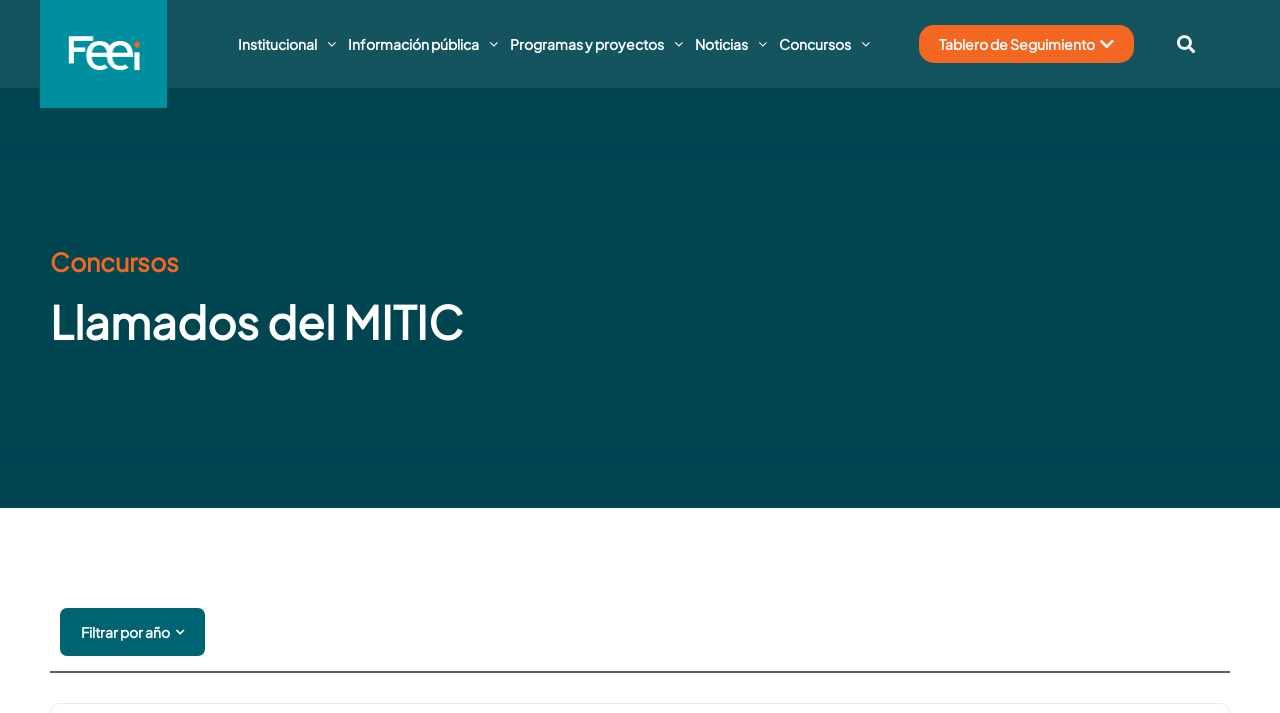

--- FILE ---
content_type: text/html; charset=UTF-8
request_url: https://feei.gov.py/categoria-concursos/mitic/
body_size: 25514
content:
<!doctype html>
<html lang="es">
<head>
	<meta charset="UTF-8">
	<meta name="viewport" content="width=device-width, initial-scale=1">
	<link rel="profile" href="https://gmpg.org/xfn/11">
	<title>MITIC &#8211; FEEI</title>
<meta name='robots' content='max-image-preview:large' />
	<style>img:is([sizes="auto" i], [sizes^="auto," i]) { contain-intrinsic-size: 3000px 1500px }</style>
	<link rel="alternate" type="application/rss+xml" title="FEEI &raquo; Feed" href="https://feei.gov.py/feed/" />
<link rel="alternate" type="application/rss+xml" title="FEEI &raquo; Feed de los comentarios" href="https://feei.gov.py/comments/feed/" />
<link rel="alternate" type="application/rss+xml" title="FEEI &raquo; MITIC Categoría Instituciones de concursos Feed" href="https://feei.gov.py/categoria-concursos/mitic/feed/" />
<script>
window._wpemojiSettings = {"baseUrl":"https:\/\/s.w.org\/images\/core\/emoji\/16.0.1\/72x72\/","ext":".png","svgUrl":"https:\/\/s.w.org\/images\/core\/emoji\/16.0.1\/svg\/","svgExt":".svg","source":{"concatemoji":"https:\/\/feei.gov.py\/wp-includes\/js\/wp-emoji-release.min.js?ver=96a6d77f51b9e2e4b5d07138270b581c"}};
/*! This file is auto-generated */
!function(s,n){var o,i,e;function c(e){try{var t={supportTests:e,timestamp:(new Date).valueOf()};sessionStorage.setItem(o,JSON.stringify(t))}catch(e){}}function p(e,t,n){e.clearRect(0,0,e.canvas.width,e.canvas.height),e.fillText(t,0,0);var t=new Uint32Array(e.getImageData(0,0,e.canvas.width,e.canvas.height).data),a=(e.clearRect(0,0,e.canvas.width,e.canvas.height),e.fillText(n,0,0),new Uint32Array(e.getImageData(0,0,e.canvas.width,e.canvas.height).data));return t.every(function(e,t){return e===a[t]})}function u(e,t){e.clearRect(0,0,e.canvas.width,e.canvas.height),e.fillText(t,0,0);for(var n=e.getImageData(16,16,1,1),a=0;a<n.data.length;a++)if(0!==n.data[a])return!1;return!0}function f(e,t,n,a){switch(t){case"flag":return n(e,"\ud83c\udff3\ufe0f\u200d\u26a7\ufe0f","\ud83c\udff3\ufe0f\u200b\u26a7\ufe0f")?!1:!n(e,"\ud83c\udde8\ud83c\uddf6","\ud83c\udde8\u200b\ud83c\uddf6")&&!n(e,"\ud83c\udff4\udb40\udc67\udb40\udc62\udb40\udc65\udb40\udc6e\udb40\udc67\udb40\udc7f","\ud83c\udff4\u200b\udb40\udc67\u200b\udb40\udc62\u200b\udb40\udc65\u200b\udb40\udc6e\u200b\udb40\udc67\u200b\udb40\udc7f");case"emoji":return!a(e,"\ud83e\udedf")}return!1}function g(e,t,n,a){var r="undefined"!=typeof WorkerGlobalScope&&self instanceof WorkerGlobalScope?new OffscreenCanvas(300,150):s.createElement("canvas"),o=r.getContext("2d",{willReadFrequently:!0}),i=(o.textBaseline="top",o.font="600 32px Arial",{});return e.forEach(function(e){i[e]=t(o,e,n,a)}),i}function t(e){var t=s.createElement("script");t.src=e,t.defer=!0,s.head.appendChild(t)}"undefined"!=typeof Promise&&(o="wpEmojiSettingsSupports",i=["flag","emoji"],n.supports={everything:!0,everythingExceptFlag:!0},e=new Promise(function(e){s.addEventListener("DOMContentLoaded",e,{once:!0})}),new Promise(function(t){var n=function(){try{var e=JSON.parse(sessionStorage.getItem(o));if("object"==typeof e&&"number"==typeof e.timestamp&&(new Date).valueOf()<e.timestamp+604800&&"object"==typeof e.supportTests)return e.supportTests}catch(e){}return null}();if(!n){if("undefined"!=typeof Worker&&"undefined"!=typeof OffscreenCanvas&&"undefined"!=typeof URL&&URL.createObjectURL&&"undefined"!=typeof Blob)try{var e="postMessage("+g.toString()+"("+[JSON.stringify(i),f.toString(),p.toString(),u.toString()].join(",")+"));",a=new Blob([e],{type:"text/javascript"}),r=new Worker(URL.createObjectURL(a),{name:"wpTestEmojiSupports"});return void(r.onmessage=function(e){c(n=e.data),r.terminate(),t(n)})}catch(e){}c(n=g(i,f,p,u))}t(n)}).then(function(e){for(var t in e)n.supports[t]=e[t],n.supports.everything=n.supports.everything&&n.supports[t],"flag"!==t&&(n.supports.everythingExceptFlag=n.supports.everythingExceptFlag&&n.supports[t]);n.supports.everythingExceptFlag=n.supports.everythingExceptFlag&&!n.supports.flag,n.DOMReady=!1,n.readyCallback=function(){n.DOMReady=!0}}).then(function(){return e}).then(function(){var e;n.supports.everything||(n.readyCallback(),(e=n.source||{}).concatemoji?t(e.concatemoji):e.wpemoji&&e.twemoji&&(t(e.twemoji),t(e.wpemoji)))}))}((window,document),window._wpemojiSettings);
</script>
<link rel='stylesheet' id='hello-elementor-theme-style-css' href='https://feei.gov.py/wp-content/themes/hello-elementor/theme.min.css?ver=3.0.2' media='all' />
<link rel='stylesheet' id='jet-menu-hello-css' href='https://feei.gov.py/wp-content/plugins/jet-menu/integration/themes/hello-elementor/assets/css/style.css?ver=2.4.15' media='all' />
<style id='wp-emoji-styles-inline-css'>

	img.wp-smiley, img.emoji {
		display: inline !important;
		border: none !important;
		box-shadow: none !important;
		height: 1em !important;
		width: 1em !important;
		margin: 0 0.07em !important;
		vertical-align: -0.1em !important;
		background: none !important;
		padding: 0 !important;
	}
</style>
<link rel='stylesheet' id='wp-block-library-css' href='https://feei.gov.py/wp-includes/css/dist/block-library/style.min.css?ver=96a6d77f51b9e2e4b5d07138270b581c' media='all' />
<style id='classic-theme-styles-inline-css'>
/*! This file is auto-generated */
.wp-block-button__link{color:#fff;background-color:#32373c;border-radius:9999px;box-shadow:none;text-decoration:none;padding:calc(.667em + 2px) calc(1.333em + 2px);font-size:1.125em}.wp-block-file__button{background:#32373c;color:#fff;text-decoration:none}
</style>
<link rel='stylesheet' id='jet-engine-frontend-css' href='https://feei.gov.py/wp-content/plugins/jet-engine/assets/css/frontend.css?ver=3.7.6' media='all' />
<style id='global-styles-inline-css'>
:root{--wp--preset--aspect-ratio--square: 1;--wp--preset--aspect-ratio--4-3: 4/3;--wp--preset--aspect-ratio--3-4: 3/4;--wp--preset--aspect-ratio--3-2: 3/2;--wp--preset--aspect-ratio--2-3: 2/3;--wp--preset--aspect-ratio--16-9: 16/9;--wp--preset--aspect-ratio--9-16: 9/16;--wp--preset--color--black: #000000;--wp--preset--color--cyan-bluish-gray: #abb8c3;--wp--preset--color--white: #ffffff;--wp--preset--color--pale-pink: #f78da7;--wp--preset--color--vivid-red: #cf2e2e;--wp--preset--color--luminous-vivid-orange: #ff6900;--wp--preset--color--luminous-vivid-amber: #fcb900;--wp--preset--color--light-green-cyan: #7bdcb5;--wp--preset--color--vivid-green-cyan: #00d084;--wp--preset--color--pale-cyan-blue: #8ed1fc;--wp--preset--color--vivid-cyan-blue: #0693e3;--wp--preset--color--vivid-purple: #9b51e0;--wp--preset--gradient--vivid-cyan-blue-to-vivid-purple: linear-gradient(135deg,rgba(6,147,227,1) 0%,rgb(155,81,224) 100%);--wp--preset--gradient--light-green-cyan-to-vivid-green-cyan: linear-gradient(135deg,rgb(122,220,180) 0%,rgb(0,208,130) 100%);--wp--preset--gradient--luminous-vivid-amber-to-luminous-vivid-orange: linear-gradient(135deg,rgba(252,185,0,1) 0%,rgba(255,105,0,1) 100%);--wp--preset--gradient--luminous-vivid-orange-to-vivid-red: linear-gradient(135deg,rgba(255,105,0,1) 0%,rgb(207,46,46) 100%);--wp--preset--gradient--very-light-gray-to-cyan-bluish-gray: linear-gradient(135deg,rgb(238,238,238) 0%,rgb(169,184,195) 100%);--wp--preset--gradient--cool-to-warm-spectrum: linear-gradient(135deg,rgb(74,234,220) 0%,rgb(151,120,209) 20%,rgb(207,42,186) 40%,rgb(238,44,130) 60%,rgb(251,105,98) 80%,rgb(254,248,76) 100%);--wp--preset--gradient--blush-light-purple: linear-gradient(135deg,rgb(255,206,236) 0%,rgb(152,150,240) 100%);--wp--preset--gradient--blush-bordeaux: linear-gradient(135deg,rgb(254,205,165) 0%,rgb(254,45,45) 50%,rgb(107,0,62) 100%);--wp--preset--gradient--luminous-dusk: linear-gradient(135deg,rgb(255,203,112) 0%,rgb(199,81,192) 50%,rgb(65,88,208) 100%);--wp--preset--gradient--pale-ocean: linear-gradient(135deg,rgb(255,245,203) 0%,rgb(182,227,212) 50%,rgb(51,167,181) 100%);--wp--preset--gradient--electric-grass: linear-gradient(135deg,rgb(202,248,128) 0%,rgb(113,206,126) 100%);--wp--preset--gradient--midnight: linear-gradient(135deg,rgb(2,3,129) 0%,rgb(40,116,252) 100%);--wp--preset--font-size--small: 13px;--wp--preset--font-size--medium: 20px;--wp--preset--font-size--large: 36px;--wp--preset--font-size--x-large: 42px;--wp--preset--spacing--20: 0.44rem;--wp--preset--spacing--30: 0.67rem;--wp--preset--spacing--40: 1rem;--wp--preset--spacing--50: 1.5rem;--wp--preset--spacing--60: 2.25rem;--wp--preset--spacing--70: 3.38rem;--wp--preset--spacing--80: 5.06rem;--wp--preset--shadow--natural: 6px 6px 9px rgba(0, 0, 0, 0.2);--wp--preset--shadow--deep: 12px 12px 50px rgba(0, 0, 0, 0.4);--wp--preset--shadow--sharp: 6px 6px 0px rgba(0, 0, 0, 0.2);--wp--preset--shadow--outlined: 6px 6px 0px -3px rgba(255, 255, 255, 1), 6px 6px rgba(0, 0, 0, 1);--wp--preset--shadow--crisp: 6px 6px 0px rgba(0, 0, 0, 1);}:where(.is-layout-flex){gap: 0.5em;}:where(.is-layout-grid){gap: 0.5em;}body .is-layout-flex{display: flex;}.is-layout-flex{flex-wrap: wrap;align-items: center;}.is-layout-flex > :is(*, div){margin: 0;}body .is-layout-grid{display: grid;}.is-layout-grid > :is(*, div){margin: 0;}:where(.wp-block-columns.is-layout-flex){gap: 2em;}:where(.wp-block-columns.is-layout-grid){gap: 2em;}:where(.wp-block-post-template.is-layout-flex){gap: 1.25em;}:where(.wp-block-post-template.is-layout-grid){gap: 1.25em;}.has-black-color{color: var(--wp--preset--color--black) !important;}.has-cyan-bluish-gray-color{color: var(--wp--preset--color--cyan-bluish-gray) !important;}.has-white-color{color: var(--wp--preset--color--white) !important;}.has-pale-pink-color{color: var(--wp--preset--color--pale-pink) !important;}.has-vivid-red-color{color: var(--wp--preset--color--vivid-red) !important;}.has-luminous-vivid-orange-color{color: var(--wp--preset--color--luminous-vivid-orange) !important;}.has-luminous-vivid-amber-color{color: var(--wp--preset--color--luminous-vivid-amber) !important;}.has-light-green-cyan-color{color: var(--wp--preset--color--light-green-cyan) !important;}.has-vivid-green-cyan-color{color: var(--wp--preset--color--vivid-green-cyan) !important;}.has-pale-cyan-blue-color{color: var(--wp--preset--color--pale-cyan-blue) !important;}.has-vivid-cyan-blue-color{color: var(--wp--preset--color--vivid-cyan-blue) !important;}.has-vivid-purple-color{color: var(--wp--preset--color--vivid-purple) !important;}.has-black-background-color{background-color: var(--wp--preset--color--black) !important;}.has-cyan-bluish-gray-background-color{background-color: var(--wp--preset--color--cyan-bluish-gray) !important;}.has-white-background-color{background-color: var(--wp--preset--color--white) !important;}.has-pale-pink-background-color{background-color: var(--wp--preset--color--pale-pink) !important;}.has-vivid-red-background-color{background-color: var(--wp--preset--color--vivid-red) !important;}.has-luminous-vivid-orange-background-color{background-color: var(--wp--preset--color--luminous-vivid-orange) !important;}.has-luminous-vivid-amber-background-color{background-color: var(--wp--preset--color--luminous-vivid-amber) !important;}.has-light-green-cyan-background-color{background-color: var(--wp--preset--color--light-green-cyan) !important;}.has-vivid-green-cyan-background-color{background-color: var(--wp--preset--color--vivid-green-cyan) !important;}.has-pale-cyan-blue-background-color{background-color: var(--wp--preset--color--pale-cyan-blue) !important;}.has-vivid-cyan-blue-background-color{background-color: var(--wp--preset--color--vivid-cyan-blue) !important;}.has-vivid-purple-background-color{background-color: var(--wp--preset--color--vivid-purple) !important;}.has-black-border-color{border-color: var(--wp--preset--color--black) !important;}.has-cyan-bluish-gray-border-color{border-color: var(--wp--preset--color--cyan-bluish-gray) !important;}.has-white-border-color{border-color: var(--wp--preset--color--white) !important;}.has-pale-pink-border-color{border-color: var(--wp--preset--color--pale-pink) !important;}.has-vivid-red-border-color{border-color: var(--wp--preset--color--vivid-red) !important;}.has-luminous-vivid-orange-border-color{border-color: var(--wp--preset--color--luminous-vivid-orange) !important;}.has-luminous-vivid-amber-border-color{border-color: var(--wp--preset--color--luminous-vivid-amber) !important;}.has-light-green-cyan-border-color{border-color: var(--wp--preset--color--light-green-cyan) !important;}.has-vivid-green-cyan-border-color{border-color: var(--wp--preset--color--vivid-green-cyan) !important;}.has-pale-cyan-blue-border-color{border-color: var(--wp--preset--color--pale-cyan-blue) !important;}.has-vivid-cyan-blue-border-color{border-color: var(--wp--preset--color--vivid-cyan-blue) !important;}.has-vivid-purple-border-color{border-color: var(--wp--preset--color--vivid-purple) !important;}.has-vivid-cyan-blue-to-vivid-purple-gradient-background{background: var(--wp--preset--gradient--vivid-cyan-blue-to-vivid-purple) !important;}.has-light-green-cyan-to-vivid-green-cyan-gradient-background{background: var(--wp--preset--gradient--light-green-cyan-to-vivid-green-cyan) !important;}.has-luminous-vivid-amber-to-luminous-vivid-orange-gradient-background{background: var(--wp--preset--gradient--luminous-vivid-amber-to-luminous-vivid-orange) !important;}.has-luminous-vivid-orange-to-vivid-red-gradient-background{background: var(--wp--preset--gradient--luminous-vivid-orange-to-vivid-red) !important;}.has-very-light-gray-to-cyan-bluish-gray-gradient-background{background: var(--wp--preset--gradient--very-light-gray-to-cyan-bluish-gray) !important;}.has-cool-to-warm-spectrum-gradient-background{background: var(--wp--preset--gradient--cool-to-warm-spectrum) !important;}.has-blush-light-purple-gradient-background{background: var(--wp--preset--gradient--blush-light-purple) !important;}.has-blush-bordeaux-gradient-background{background: var(--wp--preset--gradient--blush-bordeaux) !important;}.has-luminous-dusk-gradient-background{background: var(--wp--preset--gradient--luminous-dusk) !important;}.has-pale-ocean-gradient-background{background: var(--wp--preset--gradient--pale-ocean) !important;}.has-electric-grass-gradient-background{background: var(--wp--preset--gradient--electric-grass) !important;}.has-midnight-gradient-background{background: var(--wp--preset--gradient--midnight) !important;}.has-small-font-size{font-size: var(--wp--preset--font-size--small) !important;}.has-medium-font-size{font-size: var(--wp--preset--font-size--medium) !important;}.has-large-font-size{font-size: var(--wp--preset--font-size--large) !important;}.has-x-large-font-size{font-size: var(--wp--preset--font-size--x-large) !important;}
:where(.wp-block-post-template.is-layout-flex){gap: 1.25em;}:where(.wp-block-post-template.is-layout-grid){gap: 1.25em;}
:where(.wp-block-columns.is-layout-flex){gap: 2em;}:where(.wp-block-columns.is-layout-grid){gap: 2em;}
:root :where(.wp-block-pullquote){font-size: 1.5em;line-height: 1.6;}
</style>
<link rel='stylesheet' id='hello-elementor-css' href='https://feei.gov.py/wp-content/themes/hello-elementor/style.min.css?ver=3.0.2' media='all' />
<link rel='stylesheet' id='hello-elementor-header-footer-css' href='https://feei.gov.py/wp-content/themes/hello-elementor/header-footer.min.css?ver=3.0.2' media='all' />
<link rel='stylesheet' id='elementor-frontend-css' href='https://feei.gov.py/wp-content/uploads/elementor/css/custom-frontend-lite.min.css?ver=1759283565' media='all' />
<link rel='stylesheet' id='elementor-post-4-css' href='https://feei.gov.py/wp-content/uploads/elementor/css/post-4.css?ver=1759283565' media='all' />
<link rel='stylesheet' id='font-awesome-all-css' href='https://feei.gov.py/wp-content/plugins/jet-menu/assets/public/lib/font-awesome/css/all.min.css?ver=5.12.0' media='all' />
<link rel='stylesheet' id='font-awesome-v4-shims-css' href='https://feei.gov.py/wp-content/plugins/jet-menu/assets/public/lib/font-awesome/css/v4-shims.min.css?ver=5.12.0' media='all' />
<link rel='stylesheet' id='jet-menu-public-styles-css' href='https://feei.gov.py/wp-content/plugins/jet-menu/assets/public/css/public.css?ver=2.4.15' media='all' />
<link rel='stylesheet' id='elementor-icons-css' href='https://feei.gov.py/wp-content/plugins/elementor/assets/lib/eicons/css/elementor-icons.min.css?ver=5.29.0' media='all' />
<link rel='stylesheet' id='swiper-css' href='https://feei.gov.py/wp-content/plugins/elementor/assets/lib/swiper/v8/css/swiper.min.css?ver=8.4.5' media='all' />
<link rel='stylesheet' id='elementor-pro-css' href='https://feei.gov.py/wp-content/uploads/elementor/css/custom-pro-frontend-lite.min.css?ver=1759283565' media='all' />
<link rel='stylesheet' id='jet-blog-css' href='https://feei.gov.py/wp-content/plugins/jet-blog/assets/css/jet-blog.css?ver=2.4.6' media='all' />
<link rel='stylesheet' id='jet-tabs-frontend-css' href='https://feei.gov.py/wp-content/plugins/jet-tabs/assets/css/jet-tabs-frontend.css?ver=2.2.10' media='all' />
<link rel='stylesheet' id='jet-tricks-frontend-css' href='https://feei.gov.py/wp-content/plugins/jet-tricks/assets/css/jet-tricks-frontend.css?ver=1.5.7' media='all' />
<link rel='stylesheet' id='font-awesome-5-all-css' href='https://feei.gov.py/wp-content/plugins/elementor/assets/lib/font-awesome/css/all.min.css?ver=3.21.8' media='all' />
<link rel='stylesheet' id='font-awesome-4-shim-css' href='https://feei.gov.py/wp-content/plugins/elementor/assets/lib/font-awesome/css/v4-shims.min.css?ver=3.21.8' media='all' />
<link rel='stylesheet' id='elementor-global-css' href='https://feei.gov.py/wp-content/uploads/elementor/css/global.css?ver=1759283566' media='all' />
<link rel='stylesheet' id='elementor-post-18-css' href='https://feei.gov.py/wp-content/uploads/elementor/css/post-18.css?ver=1759283567' media='all' />
<link rel='stylesheet' id='elementor-post-35-css' href='https://feei.gov.py/wp-content/uploads/elementor/css/post-35.css?ver=1767969494' media='all' />
<link rel='stylesheet' id='elementor-post-10027-css' href='https://feei.gov.py/wp-content/uploads/elementor/css/post-10027.css?ver=1759283864' media='all' />
<link rel='stylesheet' id='elementor-post-9428-css' href='https://feei.gov.py/wp-content/uploads/elementor/css/post-9428.css?ver=1759283864' media='all' />
<link rel='stylesheet' id='elementor-icons-shared-0-css' href='https://feei.gov.py/wp-content/plugins/elementor/assets/lib/font-awesome/css/fontawesome.min.css?ver=5.15.3' media='all' />
<link rel='stylesheet' id='elementor-icons-fa-solid-css' href='https://feei.gov.py/wp-content/plugins/elementor/assets/lib/font-awesome/css/solid.min.css?ver=5.15.3' media='all' />
<link rel='stylesheet' id='elementor-icons-fa-brands-css' href='https://feei.gov.py/wp-content/plugins/elementor/assets/lib/font-awesome/css/brands.min.css?ver=5.15.3' media='all' />
<script src="https://feei.gov.py/wp-includes/js/jquery/jquery.min.js?ver=3.7.1" id="jquery-core-js"></script>
<script src="https://feei.gov.py/wp-includes/js/jquery/jquery-migrate.min.js?ver=3.4.1" id="jquery-migrate-js"></script>
<script src="https://feei.gov.py/wp-content/plugins/elementor/assets/lib/font-awesome/js/v4-shims.min.js?ver=3.21.8" id="font-awesome-4-shim-js"></script>
<link rel="https://api.w.org/" href="https://feei.gov.py/wp-json/" /><link rel="alternate" title="JSON" type="application/json" href="https://feei.gov.py/wp-json/wp/v2/categoria-concursos/118" /><link rel="EditURI" type="application/rsd+xml" title="RSD" href="https://feei.gov.py/xmlrpc.php?rsd" />

<!-- Analytics by WP Statistics - https://wp-statistics.com -->
<meta name="generator" content="Elementor 3.21.8; features: e_optimized_assets_loading, e_optimized_css_loading, additional_custom_breakpoints; settings: css_print_method-external, google_font-enabled, font_display-auto">
<style id="uagb-style-conditional-extension">@media (min-width: 1025px){body .uag-hide-desktop.uagb-google-map__wrap,body .uag-hide-desktop{display:none !important}}@media (min-width: 768px) and (max-width: 1024px){body .uag-hide-tab.uagb-google-map__wrap,body .uag-hide-tab{display:none !important}}@media (max-width: 767px){body .uag-hide-mob.uagb-google-map__wrap,body .uag-hide-mob{display:none !important}}</style><style id="uagb-style-frontend-118">.uag-blocks-common-selector{z-index:var(--z-index-desktop) !important}@media (max-width: 976px){.uag-blocks-common-selector{z-index:var(--z-index-tablet) !important}}@media (max-width: 767px){.uag-blocks-common-selector{z-index:var(--z-index-mobile) !important}}
</style><link rel="icon" href="https://feei.gov.py/wp-content/uploads/2022/07/cropped-Favicon-512X512-32x32.png" sizes="32x32" />
<link rel="icon" href="https://feei.gov.py/wp-content/uploads/2022/07/cropped-Favicon-512X512-192x192.png" sizes="192x192" />
<link rel="apple-touch-icon" href="https://feei.gov.py/wp-content/uploads/2022/07/cropped-Favicon-512X512-180x180.png" />
<meta name="msapplication-TileImage" content="https://feei.gov.py/wp-content/uploads/2022/07/cropped-Favicon-512X512-270x270.png" />
</head>
<body class="archive tax-categoria-concursos term-mitic term-118 wp-custom-logo wp-theme-hello-elementor jet-desktop-menu-active elementor-default elementor-template-full-width elementor-kit-4 elementor-page-12458 elementor-page-10027">

<script> 
jQuery(document).ready(function($) { 
    $('.jet-dynamic-table').DataTable({
			"order": [[0,"desc"]],
        "language": {
           "decimal":        "",
    "emptyTable":     "No hay datos en la tabla",
  "infoEmpty": "Mostrando registros del 0 al 0 de un total de 0 registros",
    "infoFiltered": "(filtrado de un total de _MAX_ registros)",
    "info": "Mostrando _START_ a _END_ de _TOTAL_ registros",
   "processing": "Procesando...",
    "lengthMenu": "Mostrar _MENU_ registros",
    "zeroRecords": "No se encontraron resultados",
    "emptyTable": "Ningún dato disponible en esta tabla",
    "infoEmpty": "Mostrando registros del 0 al 0 de un total de 0 registros",
    "infoFiltered": "(filtrado de un total de _MAX_ registros)",
    "search": "Buscar:",
    "infoThousands": ",",
    "loadingRecords": "Cargando...",
    "paginate": {
        "first": "Primero",
        "last": "Último",
        "next": "Siguiente",
        "previous": "Anterior"
    },
    "aria": {
        "sortAscending": ": Activar para ordenar la columna de manera ascendente",
        "sortDescending": ": Activar para ordenar la columna de manera descendente"
    },
        }
		
    } );
} );
</script>

<a class="skip-link screen-reader-text" href="#content">Ir al contenido</a>

		<div data-elementor-type="header" data-elementor-id="18" class="elementor elementor-18 elementor-location-header" data-elementor-post-type="elementor_library">
					<section class="elementor-section elementor-top-section elementor-element elementor-element-2e622ce elementor-section-boxed elementor-section-height-default elementor-section-height-default" data-id="2e622ce" data-element_type="section" data-settings="{&quot;jet_parallax_layout_list&quot;:[],&quot;background_background&quot;:&quot;classic&quot;,&quot;sticky&quot;:&quot;top&quot;,&quot;sticky_effects_offset&quot;:100,&quot;sticky_on&quot;:[&quot;widescreen&quot;,&quot;desktop&quot;,&quot;tablet_extra&quot;,&quot;tablet&quot;,&quot;mobile&quot;],&quot;sticky_offset&quot;:0}">
						<div class="elementor-container elementor-column-gap-default">
					<div class="elementor-column elementor-col-25 elementor-top-column elementor-element elementor-element-a5547d0 columna" data-id="a5547d0" data-element_type="column" data-settings="{&quot;background_background&quot;:&quot;classic&quot;}">
			<div class="elementor-widget-wrap elementor-element-populated">
						<div class="elementor-element elementor-element-ac9905a sticky-logo elementor-widget elementor-widget-theme-site-logo elementor-widget-image" data-id="ac9905a" data-element_type="widget" data-widget_type="theme-site-logo.default">
				<div class="elementor-widget-container">
			<style>/*! elementor - v3.21.0 - 26-05-2024 */
.elementor-widget-image{text-align:center}.elementor-widget-image a{display:inline-block}.elementor-widget-image a img[src$=".svg"]{width:48px}.elementor-widget-image img{vertical-align:middle;display:inline-block}</style>						<a href="https://feei.gov.py">
			<img width="146" height="74" src="https://feei.gov.py/wp-content/uploads/2022/07/logo-2.png" class="attachment-full size-full wp-image-16" alt="" />				</a>
									</div>
				</div>
					</div>
		</div>
				<div class="elementor-column elementor-col-25 elementor-top-column elementor-element elementor-element-946f883" data-id="946f883" data-element_type="column">
			<div class="elementor-widget-wrap elementor-element-populated">
						<div class="elementor-element elementor-element-1baa3db elementor-hidden-desktop elementor-widget elementor-widget-jet-mobile-menu" data-id="1baa3db" data-element_type="widget" data-widget_type="jet-mobile-menu.default">
				<div class="elementor-widget-container">
			<div  id="jet-mobile-menu-6977945121cfd" class="jet-mobile-menu jet-mobile-menu--location-wp-nav" data-menu-id="13" data-menu-options="{&quot;menuUniqId&quot;:&quot;6977945121cfd&quot;,&quot;menuId&quot;:&quot;13&quot;,&quot;mobileMenuId&quot;:&quot;13&quot;,&quot;location&quot;:&quot;wp-nav&quot;,&quot;menuLocation&quot;:false,&quot;menuLayout&quot;:&quot;slide-out&quot;,&quot;togglePosition&quot;:&quot;default&quot;,&quot;menuPosition&quot;:&quot;right&quot;,&quot;headerTemplate&quot;:&quot;&quot;,&quot;beforeTemplate&quot;:&quot;&quot;,&quot;afterTemplate&quot;:&quot;&quot;,&quot;useBreadcrumb&quot;:true,&quot;breadcrumbPath&quot;:&quot;full&quot;,&quot;toggleText&quot;:&quot;&quot;,&quot;toggleLoader&quot;:true,&quot;backText&quot;:&quot;&quot;,&quot;itemIconVisible&quot;:true,&quot;itemBadgeVisible&quot;:true,&quot;itemDescVisible&quot;:false,&quot;loaderColor&quot;:&quot;#3a3a3a&quot;,&quot;subTrigger&quot;:&quot;item&quot;,&quot;subOpenLayout&quot;:&quot;dropdown&quot;,&quot;closeAfterNavigate&quot;:false,&quot;fillSvgIcon&quot;:true,&quot;megaAjaxLoad&quot;:false}">
			<mobile-menu></mobile-menu><div class="jet-mobile-menu__refs"><div ref="toggleClosedIcon"><i class="fas fa-bars"></i></div><div ref="toggleOpenedIcon"><i class="fas fa-times"></i></div><div ref="closeIcon"><i class="fas fa-times"></i></div><div ref="backIcon"><i class="fas fa-angle-left"></i></div><div ref="dropdownIcon"><i class="fas fa-angle-right"></i></div><div ref="dropdownOpenedIcon"><i class="fas fa-angle-down"></i></div><div ref="breadcrumbIcon"><i class="fas fa-angle-right"></i></div></div></div><script id="jetMenuMobileWidgetRenderData6977945121cfd" type="application/json">
            {"items":{"item-1583":{"id":"item-1583","name":"Institucional","attrTitle":false,"description":"","url":"#","target":false,"xfn":false,"itemParent":false,"itemId":1583,"megaTemplateId":false,"megaContent":false,"megaContentType":"elementor","open":false,"badgeContent":"","itemIcon":"","hideItemText":false,"classes":[""],"signature":"","children":{"item-9935":{"id":"item-9935","name":"Sobre el feei","attrTitle":false,"description":"","url":"https:\/\/feei.gov.py\/sobre-el-feei\/","target":false,"xfn":false,"itemParent":"item-1583","itemId":9935,"megaTemplateId":false,"megaContent":false,"megaContentType":"default","open":false,"badgeContent":false,"itemIcon":"","hideItemText":false,"classes":[""],"signature":""},"item-9936":{"id":"item-9936","name":"Focos de inversi\u00f3n","attrTitle":false,"description":"","url":"https:\/\/feei.gov.py\/focos-de-inversion\/","target":false,"xfn":false,"itemParent":"item-1583","itemId":9936,"megaTemplateId":false,"megaContent":false,"megaContentType":"default","open":false,"badgeContent":false,"itemIcon":"","hideItemText":false,"classes":[""],"signature":""},"item-9937":{"id":"item-9937","name":"Administraci\u00f3n de fondos","attrTitle":false,"description":"","url":"https:\/\/feei.gov.py\/fondos\/","target":false,"xfn":false,"itemParent":"item-1583","itemId":9937,"megaTemplateId":false,"megaContent":false,"megaContentType":"default","open":false,"badgeContent":false,"itemIcon":"","hideItemText":false,"classes":[""],"signature":""},"item-10009":{"id":"item-10009","name":"Marco normativo","attrTitle":false,"description":"","url":"#","target":false,"xfn":false,"itemParent":"item-1583","itemId":10009,"megaTemplateId":false,"megaContent":false,"megaContentType":"default","open":false,"badgeContent":false,"itemIcon":"","hideItemText":false,"classes":[""],"signature":"","children":{"item-9941":{"id":"item-9941","name":"Leyes","attrTitle":false,"description":"","url":"https:\/\/feei.gov.py\/marco-normativo\/leyes\/","target":false,"xfn":false,"itemParent":"item-10009","itemId":9941,"megaTemplateId":false,"megaContent":false,"megaContentType":"default","open":false,"badgeContent":false,"itemIcon":"","hideItemText":false,"classes":[""],"signature":""},"item-9942":{"id":"item-9942","name":"Decretos","attrTitle":false,"description":"","url":"https:\/\/feei.gov.py\/marco-normativo\/decretos\/","target":false,"xfn":false,"itemParent":"item-10009","itemId":9942,"megaTemplateId":false,"megaContent":false,"megaContentType":"default","open":false,"badgeContent":false,"itemIcon":"","hideItemText":false,"classes":[""],"signature":""},"item-9943":{"id":"item-9943","name":"Resoluciones CAFEEI","attrTitle":false,"description":"","url":"https:\/\/feei.gov.py\/marco-normativo\/resoluciones-cafeei\/","target":false,"xfn":false,"itemParent":"item-10009","itemId":9943,"megaTemplateId":false,"megaContent":false,"megaContentType":"default","open":false,"badgeContent":false,"itemIcon":"","hideItemText":false,"classes":[""],"signature":""},"item-17237":{"id":"item-17237","name":"Resoluciones","attrTitle":false,"description":"","url":"https:\/\/feei.gov.py\/marco-normativo\/resoluciones-1\/","target":false,"xfn":false,"itemParent":"item-10009","itemId":17237,"megaTemplateId":false,"megaContent":false,"megaContentType":"default","open":false,"badgeContent":false,"itemIcon":"","hideItemText":false,"classes":[""],"signature":""},"item-11968":{"id":"item-11968","name":"Gu\u00edas y manuales","attrTitle":false,"description":"","url":"https:\/\/feei.gov.py\/guias-y-manuales\/","target":false,"xfn":false,"itemParent":"item-10009","itemId":11968,"megaTemplateId":false,"megaContent":false,"megaContentType":"default","open":false,"badgeContent":false,"itemIcon":"","hideItemText":false,"classes":[""],"signature":""},"item-11969":{"id":"item-11969","name":"Glosario de siglas","attrTitle":false,"description":"","url":"https:\/\/feei.gov.py\/glosario\/","target":false,"xfn":false,"itemParent":"item-10009","itemId":11969,"megaTemplateId":false,"megaContent":false,"megaContentType":"default","open":false,"badgeContent":false,"itemIcon":"","hideItemText":false,"classes":[""],"signature":""}}},"item-10010":{"id":"item-10010","name":"Consejo de administraci\u00f3n","attrTitle":false,"description":"","url":"#","target":false,"xfn":false,"itemParent":"item-1583","itemId":10010,"megaTemplateId":false,"megaContent":false,"megaContentType":"default","open":false,"badgeContent":false,"itemIcon":"","hideItemText":false,"classes":[""],"signature":"","children":{"item-10011":{"id":"item-10011","name":"Integrantes del Consejo","attrTitle":false,"description":"","url":"https:\/\/feei.gov.py\/integrantes\/","target":false,"xfn":false,"itemParent":"item-10010","itemId":10011,"megaTemplateId":false,"megaContent":false,"megaContentType":"default","open":false,"badgeContent":false,"itemIcon":"","hideItemText":false,"classes":[""],"signature":""},"item-10012":{"id":"item-10012","name":"Sesiones","attrTitle":false,"description":"","url":"https:\/\/feei.gov.py\/sesiones","target":false,"xfn":false,"itemParent":"item-10010","itemId":10012,"megaTemplateId":false,"megaContent":false,"megaContentType":"default","open":false,"badgeContent":false,"itemIcon":"","hideItemText":false,"classes":[""],"signature":""},"item-10013":{"id":"item-10013","name":"Comit\u00e9 t\u00e9cnico","attrTitle":false,"description":"","url":"https:\/\/feei.gov.py\/comite-tecnico\/","target":false,"xfn":false,"itemParent":"item-10010","itemId":10013,"megaTemplateId":false,"megaContent":false,"megaContentType":"default","open":false,"badgeContent":false,"itemIcon":"","hideItemText":false,"classes":[""],"signature":""}}}}},"item-13425":{"id":"item-13425","name":"Contrataci\u00f3n de personal para t\u00e9cnico acad\u00e9mico","attrTitle":false,"description":"","url":"https:\/\/feei.gov.py\/concursos\/contratacion-de-personal-para-tecnico-academico\/","target":false,"xfn":false,"itemParent":false,"itemId":13425,"megaTemplateId":false,"megaContent":false,"megaContentType":"default","open":false,"badgeContent":false,"itemIcon":"","hideItemText":false,"classes":[""],"signature":""},"item-1584":{"id":"item-1584","name":"Informaci\u00f3n p\u00fablica","attrTitle":false,"description":"","url":"#","target":false,"xfn":false,"itemParent":false,"itemId":1584,"megaTemplateId":false,"megaContent":false,"megaContentType":"default","open":false,"badgeContent":"","itemIcon":"","hideItemText":false,"classes":[""],"signature":"","children":{"item-9945":{"id":"item-9945","name":"Informes del FEEI","attrTitle":false,"description":"","url":"https:\/\/feei.gov.py\/informes-del-feei\/","target":false,"xfn":false,"itemParent":"item-1584","itemId":9945,"megaTemplateId":false,"megaContent":false,"megaContentType":"default","open":false,"badgeContent":false,"itemIcon":"","hideItemText":false,"classes":[""],"signature":""},"item-9944":{"id":"item-9944","name":"Informes OEE","attrTitle":false,"description":"","url":"https:\/\/feei.gov.py\/informes-oee\/","target":false,"xfn":false,"itemParent":"item-1584","itemId":9944,"megaTemplateId":false,"megaContent":false,"megaContentType":"default","open":false,"badgeContent":false,"itemIcon":"","hideItemText":false,"classes":[""],"signature":""},"item-11900":{"id":"item-11900","name":"Informes financieros  AFD","attrTitle":false,"description":"","url":"https:\/\/feei.gov.py\/informes-financieros-afd\/","target":false,"xfn":false,"itemParent":"item-1584","itemId":11900,"megaTemplateId":false,"megaContent":false,"megaContentType":"default","open":false,"badgeContent":false,"itemIcon":"","hideItemText":false,"classes":[""],"signature":""},"item-12814":{"id":"item-12814","name":"Informes CGR","attrTitle":false,"description":"","url":"https:\/\/feei.gov.py\/informes-cgr\/","target":false,"xfn":false,"itemParent":"item-1584","itemId":12814,"megaTemplateId":false,"megaContent":false,"megaContentType":"default","open":false,"badgeContent":false,"itemIcon":"","hideItemText":false,"classes":[""],"signature":""}}},"item-11901":{"id":"item-11901","name":"Rendici\u00f3n de cuentas","attrTitle":false,"description":"","url":"#","target":false,"xfn":false,"itemParent":false,"itemId":11901,"megaTemplateId":false,"megaContent":false,"megaContentType":"default","open":false,"badgeContent":false,"itemIcon":"","hideItemText":false,"classes":[""],"signature":"","children":{"item-17499":{"id":"item-17499","name":"Rendici\u00f3n de Cuentas FEEI 2024","attrTitle":false,"description":"","url":"https:\/\/feei.gov.py\/rendicion-de-cuentas\/rendicion-de-cuentas-2024\/","target":false,"xfn":false,"itemParent":"item-11901","itemId":17499,"megaTemplateId":false,"megaContent":false,"megaContentType":"default","open":false,"badgeContent":false,"itemIcon":"","hideItemText":false,"classes":[""],"signature":""},"item-17498":{"id":"item-17498","name":"Rendici\u00f3n de Cuentas FEEI 2022-2023","attrTitle":false,"description":"","url":"https:\/\/feei.gov.py\/rendicion-de-cuentas\/rendicion-de-cuentas-feei-2022-2023\/","target":false,"xfn":false,"itemParent":"item-11901","itemId":17498,"megaTemplateId":false,"megaContent":false,"megaContentType":"default","open":false,"badgeContent":false,"itemIcon":"","hideItemText":false,"classes":[""],"signature":""},"item-11906":{"id":"item-11906","name":"Rendici\u00f3n de Cuentas FEEI 2021-2022","attrTitle":false,"description":"","url":"https:\/\/feei.gov.py\/rendicion-de-cuentas\/rendicion-de-cuentas-feei-2021-2022\/","target":false,"xfn":false,"itemParent":"item-11901","itemId":11906,"megaTemplateId":false,"megaContent":false,"megaContentType":"default","open":false,"badgeContent":false,"itemIcon":"","hideItemText":false,"classes":[""],"signature":""},"item-11907":{"id":"item-11907","name":"Rendici\u00f3n de Cuentas FEEI 2019-2020","attrTitle":false,"description":"","url":"https:\/\/feei.gov.py\/rendicion-de-cuentas\/rendicion-de-cuentas-feei-2019-2020\/","target":false,"xfn":false,"itemParent":"item-11901","itemId":11907,"megaTemplateId":false,"megaContent":false,"megaContentType":"default","open":false,"badgeContent":false,"itemIcon":"","hideItemText":false,"classes":[""],"signature":""},"item-11908":{"id":"item-11908","name":"Rendici\u00f3n de Cuentas FEEI 2018","attrTitle":false,"description":"","url":"https:\/\/feei.gov.py\/rendicion-de-cuentas\/rendicion-de-cuentas-feei-2018\/","target":false,"xfn":false,"itemParent":"item-11901","itemId":11908,"megaTemplateId":false,"megaContent":false,"megaContentType":"default","open":false,"badgeContent":false,"itemIcon":"","hideItemText":false,"classes":[""],"signature":""},"item-11902":{"id":"item-11902","name":"Rendici\u00f3n de cuentas FEEI 2017","attrTitle":false,"description":"","url":"https:\/\/feei.gov.py\/rendicion-de-cuentas\/rendicion-de-cuentas-feei-2017\/","target":false,"xfn":false,"itemParent":"item-11901","itemId":11902,"megaTemplateId":false,"megaContent":false,"megaContentType":"default","open":false,"badgeContent":false,"itemIcon":"","hideItemText":false,"classes":[""],"signature":""},"item-11903":{"id":"item-11903","name":"Rendici\u00f3n de Cuentas FEEI 2016","attrTitle":false,"description":"","url":"https:\/\/feei.gov.py\/rendicion-de-cuentas\/rendicion-de-cuentas-2016\/","target":false,"xfn":false,"itemParent":"item-11901","itemId":11903,"megaTemplateId":false,"megaContent":false,"megaContentType":"default","open":false,"badgeContent":false,"itemIcon":"","hideItemText":false,"classes":[""],"signature":""},"item-11904":{"id":"item-11904","name":"Rendici\u00f3n de Cuentas FEEI 2015","attrTitle":false,"description":"","url":"https:\/\/feei.gov.py\/rendicion-de-cuentas\/rendicion-de-cuentas-2015\/","target":false,"xfn":false,"itemParent":"item-11901","itemId":11904,"megaTemplateId":false,"megaContent":false,"megaContentType":"default","open":false,"badgeContent":false,"itemIcon":"","hideItemText":false,"classes":[""],"signature":""},"item-11905":{"id":"item-11905","name":"Rendici\u00f3n de Cuentas FEEI 2014","attrTitle":false,"description":"","url":"https:\/\/feei.gov.py\/rendicion-de-cuentas\/rendicion-de-cuentas-2014\/","target":false,"xfn":false,"itemParent":"item-11901","itemId":11905,"megaTemplateId":false,"megaContent":false,"megaContentType":"default","open":false,"badgeContent":false,"itemIcon":"","hideItemText":false,"classes":[""],"signature":""}}},"item-1585":{"id":"item-1585","name":"Programas y proyectos","attrTitle":false,"description":"","url":"#","target":false,"xfn":false,"itemParent":false,"itemId":1585,"megaTemplateId":false,"megaContent":false,"megaContentType":"default","open":false,"badgeContent":false,"itemIcon":"","hideItemText":false,"classes":[""],"signature":"","children":{"item-1586":{"id":"item-1586","name":"Programas y proyectos aprobados","attrTitle":false,"description":"","url":"https:\/\/feei.gov.py\/programas-y-proyectos\/","target":false,"xfn":false,"itemParent":"item-1585","itemId":1586,"megaTemplateId":false,"megaContent":false,"megaContentType":"default","open":false,"badgeContent":false,"itemIcon":"","hideItemText":false,"classes":[""],"signature":""},"item-1587":{"id":"item-1587","name":"Propuestas presentadas","attrTitle":false,"description":"","url":"https:\/\/feei.gov.py\/propuestas\/","target":false,"xfn":false,"itemParent":"item-1585","itemId":1587,"megaTemplateId":false,"megaContent":false,"megaContentType":"default","open":false,"badgeContent":false,"itemIcon":"","hideItemText":false,"classes":[""],"signature":""},"item-7000":{"id":"item-7000","name":"Requisitos para la presentaci\u00f3n","attrTitle":false,"description":"","url":"https:\/\/feei.gov.py\/requisitos\/","target":false,"xfn":false,"itemParent":"item-1585","itemId":7000,"megaTemplateId":false,"megaContent":false,"megaContentType":"default","open":false,"badgeContent":false,"itemIcon":"","hideItemText":false,"classes":[""],"signature":""},"item-11909":{"id":"item-11909","name":"Pol\u00edticas de Estado","attrTitle":false,"description":"","url":"https:\/\/feei.gov.py\/politicas-de-estado\/","target":false,"xfn":false,"itemParent":"item-1585","itemId":11909,"megaTemplateId":false,"megaContent":false,"megaContentType":"default","open":false,"badgeContent":false,"itemIcon":"","hideItemText":false,"classes":[""],"signature":""}}},"item-1588":{"id":"item-1588","name":"Noticias","attrTitle":false,"description":"","url":"https:\/\/feei.girolabs.tech\/noticias\/","target":false,"xfn":false,"itemParent":false,"itemId":1588,"megaTemplateId":false,"megaContent":false,"megaContentType":"default","open":false,"badgeContent":false,"itemIcon":"","hideItemText":false,"classes":[""],"signature":"","children":{"item-11971":{"id":"item-11971","name":"Boletines mensuales","attrTitle":false,"description":"","url":"https:\/\/feei.gov.py\/boletines-mensuales\/","target":false,"xfn":false,"itemParent":"item-1588","itemId":11971,"megaTemplateId":false,"megaContent":false,"megaContentType":"default","open":false,"badgeContent":false,"itemIcon":"","hideItemText":false,"classes":[""],"signature":""},"item-11973":{"id":"item-11973","name":"Noticias institucionales","attrTitle":false,"description":"","url":"https:\/\/feei.gov.py\/?page_id=11753","target":false,"xfn":false,"itemParent":"item-1588","itemId":11973,"megaTemplateId":false,"megaContent":false,"megaContentType":"default","open":false,"badgeContent":false,"itemIcon":"","hideItemText":false,"classes":[""],"signature":""},"item-11974":{"id":"item-11974","name":"Historias","attrTitle":false,"description":"","url":"https:\/\/feei.gov.py\/historias\/","target":false,"xfn":false,"itemParent":"item-1588","itemId":11974,"megaTemplateId":false,"megaContent":false,"megaContentType":"default","open":false,"badgeContent":false,"itemIcon":"","hideItemText":false,"classes":[""],"signature":""}}},"item-12443":{"id":"item-12443","name":"Contacto","attrTitle":false,"description":"","url":"https:\/\/feei.gov.py\/contactanos\/","target":false,"xfn":false,"itemParent":false,"itemId":12443,"megaTemplateId":false,"megaContent":false,"megaContentType":"default","open":false,"badgeContent":false,"itemIcon":"","hideItemText":false,"classes":[""],"signature":""},"item-1594":{"id":"item-1594","name":"Tablero de Seguimiento","attrTitle":false,"description":"","url":"#","target":false,"xfn":false,"itemParent":false,"itemId":1594,"megaTemplateId":false,"megaContent":false,"megaContentType":"default","open":false,"badgeContent":false,"itemIcon":"","hideItemText":false,"classes":[""],"signature":"","children":{"item-1595":{"id":"item-1595","name":"Tablero","attrTitle":false,"description":"","url":"http:\/\/tablero.feei.gov.py\/","target":false,"xfn":false,"itemParent":"item-1594","itemId":1595,"megaTemplateId":false,"megaContent":false,"megaContentType":"default","open":false,"badgeContent":false,"itemIcon":"","hideItemText":false,"classes":[""],"signature":""},"item-1596":{"id":"item-1596","name":"El fondo en n\u00fameros","attrTitle":false,"description":"","url":"http:\/\/tablero.feei.gov.py\/feei.html?_ga=2.91209050.1596242906.1664393690-605200855.1658845321","target":false,"xfn":false,"itemParent":"item-1594","itemId":1596,"megaTemplateId":false,"megaContent":false,"megaContentType":"default","open":false,"badgeContent":false,"itemIcon":"","hideItemText":false,"classes":[""],"signature":""},"item-1597":{"id":"item-1597","name":"Programas y proyectos","attrTitle":false,"description":"","url":"http:\/\/tablero.feei.gov.py\/?_ga=2.91209050.1596242906.1664393690-605200855.1658845321","target":false,"xfn":false,"itemParent":"item-1594","itemId":1597,"megaTemplateId":false,"megaContent":false,"megaContentType":"default","open":false,"badgeContent":false,"itemIcon":"","hideItemText":false,"classes":[""],"signature":""}}},"item-12463":{"id":"item-12463","name":"Concursos","attrTitle":false,"description":"","url":"#","target":false,"xfn":false,"itemParent":false,"itemId":12463,"megaTemplateId":false,"megaContent":false,"megaContentType":"default","open":false,"badgeContent":false,"itemIcon":"","hideItemText":false,"classes":[""],"signature":"","children":{"item-12464":{"id":"item-12464","name":"Llamados del FEEI","attrTitle":false,"description":"","url":"https:\/\/feei.gov.py\/categoria-concursos\/feei\/","target":false,"xfn":false,"itemParent":"item-12463","itemId":12464,"megaTemplateId":false,"megaContent":false,"megaContentType":"default","open":false,"badgeContent":false,"itemIcon":"","hideItemText":false,"classes":[""],"signature":""},"item-12482":{"id":"item-12482","name":"Llamados del MINNA","attrTitle":false,"description":"","url":"https:\/\/feei.gov.py\/categoria-concursos\/minna\/","target":false,"xfn":false,"itemParent":"item-12463","itemId":12482,"megaTemplateId":false,"megaContent":false,"megaContentType":"default","open":false,"badgeContent":false,"itemIcon":"","hideItemText":false,"classes":[""],"signature":""},"item-12483":{"id":"item-12483","name":"Llamados del CONACYT","attrTitle":false,"description":"","url":"https:\/\/feei.gov.py\/categoria-concursos\/conacyt\/","target":false,"xfn":false,"itemParent":"item-12463","itemId":12483,"megaTemplateId":false,"megaContent":false,"megaContentType":"default","open":false,"badgeContent":false,"itemIcon":"","hideItemText":false,"classes":[""],"signature":""},"item-12484":{"id":"item-12484","name":"Llamados del MEC","attrTitle":false,"description":"","url":"https:\/\/feei.gov.py\/categoria-concursos\/mec\/","target":false,"xfn":false,"itemParent":"item-12463","itemId":12484,"megaTemplateId":false,"megaContent":false,"megaContentType":"default","open":false,"badgeContent":false,"itemIcon":"","hideItemText":false,"classes":[""],"signature":""},"item-12485":{"id":"item-12485","name":"Llamados del MITIC","attrTitle":false,"description":"","url":"https:\/\/feei.gov.py\/categoria-concursos\/mitic\/","target":false,"xfn":false,"itemParent":"item-12463","itemId":12485,"megaTemplateId":false,"megaContent":false,"megaContentType":"default","open":false,"badgeContent":false,"itemIcon":"","hideItemText":false,"classes":[""],"signature":""}}}}}        </script>		</div>
				</div>
				<div class="elementor-element elementor-element-d19999f elementor-hidden-tablet elementor-hidden-mobile elementor-widget elementor-widget-jet-mega-menu" data-id="d19999f" data-element_type="widget" data-widget_type="jet-mega-menu.default">
				<div class="elementor-widget-container">
			<div class="menu-principal-container"><div class="jet-menu-container"><div class="jet-menu-inner"><ul class="jet-menu jet-menu--animation-type-fade jet-menu--roll-up"><li id="jet-menu-item-32" class="jet-menu-item jet-menu-item-type-custom jet-menu-item-object-custom jet-has-roll-up jet-mega-menu-item jet-regular-item jet-menu-item-has-children jet-menu-item-32"><a href="#" class="top-level-link"><div class="jet-menu-item-wrapper"><div class="jet-menu-title">Institucional</div><i class="jet-dropdown-arrow fa fa-angle-down"></i></div></a><div class="jet-sub-mega-menu" data-template-id="736">		<div data-elementor-type="wp-post" data-elementor-id="736" class="elementor elementor-736" data-elementor-post-type="jet-menu">
						<section class="elementor-section elementor-top-section elementor-element elementor-element-58d8625 elementor-section-boxed elementor-section-height-default elementor-section-height-default" data-id="58d8625" data-element_type="section" data-settings="{&quot;jet_parallax_layout_list&quot;:[]}">
						<div class="elementor-container elementor-column-gap-default">
					<div class="elementor-column elementor-col-33 elementor-top-column elementor-element elementor-element-4a9c2a7" data-id="4a9c2a7" data-element_type="column">
			<div class="elementor-widget-wrap elementor-element-populated">
						<div class="elementor-element elementor-element-70e5337 elementor-widget elementor-widget-heading" data-id="70e5337" data-element_type="widget" data-widget_type="heading.default">
				<div class="elementor-widget-container">
			<style>/*! elementor - v3.21.0 - 26-05-2024 */
.elementor-heading-title{padding:0;margin:0;line-height:1}.elementor-widget-heading .elementor-heading-title[class*=elementor-size-]>a{color:inherit;font-size:inherit;line-height:inherit}.elementor-widget-heading .elementor-heading-title.elementor-size-small{font-size:15px}.elementor-widget-heading .elementor-heading-title.elementor-size-medium{font-size:19px}.elementor-widget-heading .elementor-heading-title.elementor-size-large{font-size:29px}.elementor-widget-heading .elementor-heading-title.elementor-size-xl{font-size:39px}.elementor-widget-heading .elementor-heading-title.elementor-size-xxl{font-size:59px}</style><h2 class="elementor-heading-title elementor-size-default">Información institucional</h2>		</div>
				</div>
				<div class="elementor-element elementor-element-7ccb2a3 elementor-icon-list--layout-traditional elementor-list-item-link-full_width elementor-widget elementor-widget-icon-list" data-id="7ccb2a3" data-element_type="widget" data-widget_type="icon-list.default">
				<div class="elementor-widget-container">
			<link rel="stylesheet" href="https://feei.gov.py/wp-content/uploads/elementor/css/custom-widget-icon-list.min.css?ver=1759283567">		<ul class="elementor-icon-list-items">
							<li class="elementor-icon-list-item">
											<a href="https://feei.gov.py/sobre-el-feei/">

											<span class="elementor-icon-list-text">Qué es el FEEI</span>
											</a>
									</li>
								<li class="elementor-icon-list-item">
											<a href="https://feei.gov.py/focos-de-inversion/">

											<span class="elementor-icon-list-text">Focos de inversión</span>
											</a>
									</li>
								<li class="elementor-icon-list-item">
											<a href="https://feei.gov.py/fondos/">

											<span class="elementor-icon-list-text">Administración de los fondos</span>
											</a>
									</li>
						</ul>
				</div>
				</div>
					</div>
		</div>
				<div class="elementor-column elementor-col-33 elementor-top-column elementor-element elementor-element-d4329c7" data-id="d4329c7" data-element_type="column">
			<div class="elementor-widget-wrap elementor-element-populated">
						<div class="elementor-element elementor-element-b16d2f3 elementor-widget elementor-widget-heading" data-id="b16d2f3" data-element_type="widget" data-widget_type="heading.default">
				<div class="elementor-widget-container">
			<h2 class="elementor-heading-title elementor-size-default">Marco normativo</h2>		</div>
				</div>
				<div class="elementor-element elementor-element-1496bee elementor-icon-list--layout-traditional elementor-list-item-link-full_width elementor-widget elementor-widget-icon-list" data-id="1496bee" data-element_type="widget" data-widget_type="icon-list.default">
				<div class="elementor-widget-container">
					<ul class="elementor-icon-list-items">
							<li class="elementor-icon-list-item">
											<a href="https://feei.gov.py/marco-normativo/leyes">

											<span class="elementor-icon-list-text">Leyes</span>
											</a>
									</li>
								<li class="elementor-icon-list-item">
											<a href="https://feei.gov.py/marco-normativo/decretos">

											<span class="elementor-icon-list-text">Decretos</span>
											</a>
									</li>
								<li class="elementor-icon-list-item">
											<a href="https://feei.gov.py/marco-normativo/resoluciones-cafeei/">

											<span class="elementor-icon-list-text">Resoluciones CAFEEI</span>
											</a>
									</li>
								<li class="elementor-icon-list-item">
											<a href="https://feei.gov.py/marco-normativo/resoluciones-1/">

											<span class="elementor-icon-list-text">Resoluciones</span>
											</a>
									</li>
								<li class="elementor-icon-list-item">
											<a href="https://feei.gov.py/guias-y-manuales/">

											<span class="elementor-icon-list-text">Guías y manuales</span>
											</a>
									</li>
								<li class="elementor-icon-list-item">
											<a href="https://feei.gov.py/glosario/">

											<span class="elementor-icon-list-text">Glosario de siglas</span>
											</a>
									</li>
						</ul>
				</div>
				</div>
					</div>
		</div>
				<div class="elementor-column elementor-col-33 elementor-top-column elementor-element elementor-element-6424086" data-id="6424086" data-element_type="column">
			<div class="elementor-widget-wrap elementor-element-populated">
						<div class="elementor-element elementor-element-e8c1e54 elementor-widget elementor-widget-heading" data-id="e8c1e54" data-element_type="widget" data-widget_type="heading.default">
				<div class="elementor-widget-container">
			<h2 class="elementor-heading-title elementor-size-default">Consejo de administración</h2>		</div>
				</div>
				<div class="elementor-element elementor-element-4111ece elementor-icon-list--layout-traditional elementor-list-item-link-full_width elementor-widget elementor-widget-icon-list" data-id="4111ece" data-element_type="widget" data-widget_type="icon-list.default">
				<div class="elementor-widget-container">
					<ul class="elementor-icon-list-items">
							<li class="elementor-icon-list-item">
											<a href="https://feei.gov.py/integrantes/">

											<span class="elementor-icon-list-text">Integrantes del consejo</span>
											</a>
									</li>
								<li class="elementor-icon-list-item">
											<a href="https://feei.gov.py/sesiones">

											<span class="elementor-icon-list-text">Sesiones</span>
											</a>
									</li>
								<li class="elementor-icon-list-item">
											<a href="https://feei.gov.py/comite-tecnico/">

											<span class="elementor-icon-list-text">Comité técnico</span>
											</a>
									</li>
						</ul>
				</div>
				</div>
					</div>
		</div>
					</div>
		</section>
				</div>
		</div></li>
<li id="jet-menu-item-93" class="jet-menu-item jet-menu-item-type-custom jet-menu-item-object-custom jet-has-roll-up jet-mega-menu-item jet-regular-item jet-menu-item-has-children jet-menu-item-93"><a href="#" class="top-level-link"><div class="jet-menu-item-wrapper"><div class="jet-menu-title">Información pública</div><i class="jet-dropdown-arrow fa fa-angle-down"></i></div></a><div class="jet-sub-mega-menu" data-template-id="747">		<div data-elementor-type="wp-post" data-elementor-id="747" class="elementor elementor-747" data-elementor-post-type="jet-menu">
						<section class="elementor-section elementor-top-section elementor-element elementor-element-709d682 elementor-section-boxed elementor-section-height-default elementor-section-height-default" data-id="709d682" data-element_type="section" data-settings="{&quot;jet_parallax_layout_list&quot;:[]}">
						<div class="elementor-container elementor-column-gap-default">
					<div class="elementor-column elementor-col-33 elementor-top-column elementor-element elementor-element-1b47220" data-id="1b47220" data-element_type="column">
			<div class="elementor-widget-wrap elementor-element-populated">
						<div class="elementor-element elementor-element-15a738f elementor-widget elementor-widget-heading" data-id="15a738f" data-element_type="widget" data-widget_type="heading.default">
				<div class="elementor-widget-container">
			<h2 class="elementor-heading-title elementor-size-default">Informes</h2>		</div>
				</div>
				<div class="elementor-element elementor-element-242a545 elementor-icon-list--layout-traditional elementor-list-item-link-full_width elementor-widget elementor-widget-icon-list" data-id="242a545" data-element_type="widget" data-widget_type="icon-list.default">
				<div class="elementor-widget-container">
					<ul class="elementor-icon-list-items">
							<li class="elementor-icon-list-item">
											<a href="https://feei.gov.py/informes-del-feei/">

											<span class="elementor-icon-list-text">Informes  FEEI</span>
											</a>
									</li>
								<li class="elementor-icon-list-item">
											<a href="https://feei.gov.py/informes-financieros-afd/">

											<span class="elementor-icon-list-text">Informes financieros  AFD</span>
											</a>
									</li>
								<li class="elementor-icon-list-item">
											<a href="https://feei.gov.py/informes-oee/">

											<span class="elementor-icon-list-text">Informes OEE</span>
											</a>
									</li>
								<li class="elementor-icon-list-item">
											<a href="https://feei.gov.py/informes-cgr/">

											<span class="elementor-icon-list-text">Informes CGR</span>
											</a>
									</li>
						</ul>
				</div>
				</div>
					</div>
		</div>
				<div class="elementor-column elementor-col-33 elementor-top-column elementor-element elementor-element-ed0869b" data-id="ed0869b" data-element_type="column">
			<div class="elementor-widget-wrap elementor-element-populated">
						<div class="elementor-element elementor-element-2f02d1c elementor-widget elementor-widget-heading" data-id="2f02d1c" data-element_type="widget" data-widget_type="heading.default">
				<div class="elementor-widget-container">
			<h2 class="elementor-heading-title elementor-size-default">Rendición de cuentas</h2>		</div>
				</div>
				<div class="elementor-element elementor-element-b56bc8e elementor-icon-list--layout-traditional elementor-list-item-link-full_width elementor-widget elementor-widget-icon-list" data-id="b56bc8e" data-element_type="widget" data-widget_type="icon-list.default">
				<div class="elementor-widget-container">
					<ul class="elementor-icon-list-items">
							<li class="elementor-icon-list-item">
											<a href="https://feei.gov.py/rendicion-de-cuentas/rendicion-de-cuentas-2024/">

											<span class="elementor-icon-list-text">Año 2024</span>
											</a>
									</li>
								<li class="elementor-icon-list-item">
											<a href="https://feei.gov.py/rendicion-de-cuentas/rendicion-de-cuentas-feei-2022-2023/">

											<span class="elementor-icon-list-text">Año 2022-2023</span>
											</a>
									</li>
								<li class="elementor-icon-list-item">
											<a href="https://feei.gov.py/rendicion-de-cuentas/rendicion-de-cuentas-feei-2021-2022/">

											<span class="elementor-icon-list-text">Año 2021-2022</span>
											</a>
									</li>
								<li class="elementor-icon-list-item">
											<a href="https://feei.gov.py/rendicion-de-cuentas/rendicion-de-cuentas-feei-2019-2020/">

											<span class="elementor-icon-list-text">Año 2019-2020</span>
											</a>
									</li>
								<li class="elementor-icon-list-item">
											<a href="https://feei.gov.py/rendicion-de-cuentas/rendicion-de-cuentas-feei-2018/">

											<span class="elementor-icon-list-text">Año 2018</span>
											</a>
									</li>
								<li class="elementor-icon-list-item">
											<a href="https://feei.gov.py/rendicion-de-cuentas/rendicion-de-cuentas-feei-2017/">

											<span class="elementor-icon-list-text">Año 2017</span>
											</a>
									</li>
								<li class="elementor-icon-list-item">
											<a href="https://feei.gov.py/rendicion-de-cuentas/rendicion-de-cuentas-2016/">

											<span class="elementor-icon-list-text">Año 2016</span>
											</a>
									</li>
								<li class="elementor-icon-list-item">
											<a href="https://feei.gov.py/rendicion-de-cuentas/rendicion-de-cuentas-2015/">

											<span class="elementor-icon-list-text">Año 2015</span>
											</a>
									</li>
								<li class="elementor-icon-list-item">
											<a href="https://feei.gov.py/rendicion-de-cuentas/rendicion-de-cuentas-2014/">

											<span class="elementor-icon-list-text">Año 2014</span>
											</a>
									</li>
						</ul>
				</div>
				</div>
					</div>
		</div>
				<div class="elementor-column elementor-col-33 elementor-top-column elementor-element elementor-element-e88d3ae" data-id="e88d3ae" data-element_type="column">
			<div class="elementor-widget-wrap">
							</div>
		</div>
					</div>
		</section>
				</div>
		</div></li>
<li id="jet-menu-item-33" class="jet-menu-item jet-menu-item-type-custom jet-menu-item-object-custom jet-menu-item-has-children jet-has-roll-up jet-simple-menu-item jet-regular-item jet-menu-item-33"><a href="#" class="top-level-link"><div class="jet-menu-item-wrapper"><div class="jet-menu-title">Programas y proyectos</div><i class="jet-dropdown-arrow fa fa-angle-down"></i></div></a>
<ul  class="jet-sub-menu">
	<li id="jet-menu-item-754" class="jet-menu-item jet-menu-item-type-custom jet-menu-item-object-custom jet-has-roll-up jet-simple-menu-item jet-regular-item jet-menu-item-754 jet-sub-menu-item"><a href="https://feei.gov.py/programas-y-proyectos/" class="sub-level-link"><div class="jet-menu-item-wrapper"><div class="jet-menu-title">Programas y proyectos aprobados</div></div></a></li>
	<li id="jet-menu-item-755" class="jet-menu-item jet-menu-item-type-custom jet-menu-item-object-custom jet-has-roll-up jet-simple-menu-item jet-regular-item jet-menu-item-755 jet-sub-menu-item"><a href="https://feei.gov.py/propuestas" class="sub-level-link"><div class="jet-menu-item-wrapper"><div class="jet-menu-title">Propuestas presentadas</div></div></a></li>
	<li id="jet-menu-item-7001" class="jet-menu-item jet-menu-item-type-post_type jet-menu-item-object-page jet-has-roll-up jet-simple-menu-item jet-regular-item jet-menu-item-7001 jet-sub-menu-item"><a href="https://feei.gov.py/requisitos/" class="sub-level-link"><div class="jet-menu-item-wrapper"><div class="jet-menu-title">Requisitos para la presentación</div></div></a></li>
	<li id="jet-menu-item-7412" class="jet-menu-item jet-menu-item-type-post_type jet-menu-item-object-page jet-has-roll-up jet-simple-menu-item jet-regular-item jet-menu-item-7412 jet-sub-menu-item"><a href="https://feei.gov.py/politicas-de-estado/" class="sub-level-link"><div class="jet-menu-item-wrapper"><div class="jet-menu-title">Políticas de Estado</div></div></a></li>
</ul>
</li>
<li id="jet-menu-item-34" class="jet-menu-item jet-menu-item-type-custom jet-menu-item-object-custom jet-menu-item-has-children jet-has-roll-up jet-simple-menu-item jet-regular-item jet-menu-item-34"><a href="#" class="top-level-link"><div class="jet-menu-item-wrapper"><div class="jet-menu-title">Noticias</div><i class="jet-dropdown-arrow fa fa-angle-down"></i></div></a>
<ul  class="jet-sub-menu">
	<li id="jet-menu-item-11828" class="jet-menu-item jet-menu-item-type-post_type jet-menu-item-object-page jet-has-roll-up jet-simple-menu-item jet-regular-item jet-menu-item-11828 jet-sub-menu-item"><a href="https://feei.gov.py/boletines-mensuales/" class="sub-level-link"><div class="jet-menu-item-wrapper"><div class="jet-menu-title">Boletines mensuales</div></div></a></li>
	<li id="jet-menu-item-11827" class="jet-menu-item jet-menu-item-type-post_type jet-menu-item-object-page jet-current_page_parent jet-has-roll-up jet-simple-menu-item jet-regular-item jet-menu-item-11827 jet-sub-menu-item"><a href="https://feei.gov.py/?page_id=11753" class="sub-level-link"><div class="jet-menu-item-wrapper"><div class="jet-menu-title">Noticias institucionales</div></div></a></li>
	<li id="jet-menu-item-11819" class="jet-menu-item jet-menu-item-type-post_type jet-menu-item-object-page jet-has-roll-up jet-simple-menu-item jet-regular-item jet-menu-item-11819 jet-sub-menu-item"><a href="https://feei.gov.py/historias/" class="sub-level-link"><div class="jet-menu-item-wrapper"><div class="jet-menu-title">Historias</div></div></a></li>
</ul>
</li>
<li id="jet-menu-item-11514" class="jet-menu-item jet-menu-item-type-custom jet-menu-item-object-custom jet-current-menu-ancestor jet-current-menu-parent jet-menu-item-has-children jet-has-roll-up jet-simple-menu-item jet-regular-item jet-current-menu-item jet-menu-item-11514"><a href="#" class="top-level-link"><div class="jet-menu-item-wrapper"><div class="jet-menu-title">Concursos</div><i class="jet-dropdown-arrow fa fa-angle-down"></i></div></a>
<ul  class="jet-sub-menu">
	<li id="jet-menu-item-13433" class="jet-menu-item jet-menu-item-type-custom jet-menu-item-object-custom jet-has-roll-up jet-simple-menu-item jet-regular-item jet-menu-item-13433 jet-sub-menu-item"><a href="https://feei.gov.py/categoria-concursos/aneaes/" class="sub-level-link"><div class="jet-menu-item-wrapper"><div class="jet-menu-title">Llamados de la ANEAES</div></div></a></li>
	<li id="jet-menu-item-11515" class="jet-menu-item jet-menu-item-type-custom jet-menu-item-object-custom jet-has-roll-up jet-simple-menu-item jet-regular-item jet-menu-item-11515 jet-sub-menu-item"><a href="https://feei.gov.py/categoria-concursos/feei/" class="sub-level-link"><div class="jet-menu-item-wrapper"><div class="jet-menu-title">Llamados del FEEI</div></div></a></li>
	<li id="jet-menu-item-11519" class="jet-menu-item jet-menu-item-type-custom jet-menu-item-object-custom jet-has-roll-up jet-simple-menu-item jet-regular-item jet-menu-item-11519 jet-sub-menu-item"><a href="https://feei.gov.py/categoria-concursos/minna/" class="sub-level-link"><div class="jet-menu-item-wrapper"><div class="jet-menu-title">Llamados del MINNA</div></div></a></li>
	<li id="jet-menu-item-11719" class="jet-menu-item jet-menu-item-type-custom jet-menu-item-object-custom jet-has-roll-up jet-simple-menu-item jet-regular-item jet-menu-item-11719 jet-sub-menu-item"><a href="https://feei.gov.py/categoria-concursos/conacyt/" class="sub-level-link"><div class="jet-menu-item-wrapper"><div class="jet-menu-title">Llamados del CONACYT</div></div></a></li>
	<li id="jet-menu-item-11720" class="jet-menu-item jet-menu-item-type-custom jet-menu-item-object-custom jet-has-roll-up jet-simple-menu-item jet-regular-item jet-menu-item-11720 jet-sub-menu-item"><a href="https://feei.gov.py/categoria-concursos/mec/" class="sub-level-link"><div class="jet-menu-item-wrapper"><div class="jet-menu-title">Llamados del MEC</div></div></a></li>
	<li id="jet-menu-item-12462" class="jet-menu-item jet-menu-item-type-custom jet-menu-item-object-custom jet-current-menu-item jet-has-roll-up jet-simple-menu-item jet-regular-item jet-menu-item-12462 jet-sub-menu-item"><a href="https://feei.gov.py/categoria-concursos/mitic/" class="sub-level-link"><div class="jet-menu-item-wrapper"><div class="jet-menu-title">Llamados del MITIC</div></div></a></li>
	<li id="jet-menu-item-11728" class="jet-menu-item jet-menu-item-type-post_type jet-menu-item-object-page jet-has-roll-up jet-simple-menu-item jet-regular-item jet-menu-item-11728 jet-sub-menu-item"><a href="https://feei.gov.py/normativas/" class="sub-level-link"><div class="jet-menu-item-wrapper"><div class="jet-menu-title">Normativas</div></div></a></li>
</ul>
</li>
</ul></div></div></div>		</div>
				</div>
					</div>
		</div>
				<div class="elementor-column elementor-col-25 elementor-top-column elementor-element elementor-element-95702b4 elementor-hidden-mobile elementor-hidden-tablet" data-id="95702b4" data-element_type="column">
			<div class="elementor-widget-wrap elementor-element-populated">
						<div class="elementor-element elementor-element-6c5287c jet-dropbar-position-bottom-left elementor-widget elementor-widget-jet-dropbar" data-id="6c5287c" data-element_type="widget" data-widget_type="jet-dropbar.default">
				<div class="elementor-widget-container">
			<div class="elementor-jet-dropbar jet-elements">
<div class="jet-dropbar jet-dropbar--none-effect" data-settings="{&quot;mode&quot;:&quot;hover&quot;,&quot;hide_delay&quot;:500,&quot;ajax_template&quot;:&quot;false&quot;,&quot;template_id&quot;:false,&quot;signature&quot;:&quot;80f6d6cca444866b1f0701730a4ebf63&quot;}">
	<div class="jet-dropbar__inner">
<button class="jet-dropbar__button"><span class="jet-dropbar__button-text">Tablero de Seguimiento</span><span class="jet-elements-icon jet-dropbar__button-icon jet-dropbar__button-icon--after"><i aria-hidden="true" class="fas fa-chevron-down"></i></span></button>
<div class="jet-dropbar__content-wrapper">
	<div class="jet-dropbar__content"><p><a href="http://tablero.feei.gov.py/" target="_blank" rel="noopener">Tablero</a></p><p><a href="http://tablero.feei.gov.py/feei.html" target="_blank" rel="noopener">El fondo en números</a></p><p><a href="http://tablero.feei.gov.py/" target="_blank" rel="noopener">Programas y proyectos</a></p></div>
</div></div>
</div>
</div>		</div>
				</div>
					</div>
		</div>
				<div class="elementor-column elementor-col-25 elementor-top-column elementor-element elementor-element-99764b3" data-id="99764b3" data-element_type="column">
			<div class="elementor-widget-wrap elementor-element-populated">
						<div class="elementor-element elementor-element-5216f57 elementor-search-form--skin-full_screen elementor-widget elementor-widget-search-form" data-id="5216f57" data-element_type="widget" data-settings="{&quot;skin&quot;:&quot;full_screen&quot;}" data-widget_type="search-form.default">
				<div class="elementor-widget-container">
			<link rel="stylesheet" href="https://feei.gov.py/wp-content/plugins/elementor-pro/assets/css/widget-theme-elements.min.css">		<search role="search">
			<form class="elementor-search-form" action="https://feei.gov.py" method="get">
												<div class="elementor-search-form__toggle" tabindex="0" role="button">
					<i aria-hidden="true" class="fas fa-search"></i>					<span class="elementor-screen-only">Buscar</span>
				</div>
								<div class="elementor-search-form__container">
					<label class="elementor-screen-only" for="elementor-search-form-5216f57">Buscar</label>

					
					<input id="elementor-search-form-5216f57" placeholder="Buscar..." class="elementor-search-form__input" type="search" name="s" value="">
					
					
										<div class="dialog-lightbox-close-button dialog-close-button" role="button" tabindex="0">
						<i aria-hidden="true" class="eicon-close"></i>						<span class="elementor-screen-only">Cerrar este cuadro de búsqueda.</span>
					</div>
									</div>
			</form>
		</search>
				</div>
				</div>
					</div>
		</div>
					</div>
		</section>
				</div>
				<div data-elementor-type="archive" data-elementor-id="10027" class="elementor elementor-10027 elementor-location-archive" data-elementor-post-type="elementor_library">
					<section class="elementor-section elementor-top-section elementor-element elementor-element-1e1cf79 elementor-section-height-min-height elementor-section-boxed elementor-section-height-default elementor-section-items-middle" data-id="1e1cf79" data-element_type="section" data-settings="{&quot;jet_parallax_layout_list&quot;:[],&quot;background_background&quot;:&quot;classic&quot;}">
							<div class="elementor-background-overlay"></div>
							<div class="elementor-container elementor-column-gap-default">
					<div class="elementor-column elementor-col-50 elementor-top-column elementor-element elementor-element-83557cb" data-id="83557cb" data-element_type="column">
			<div class="elementor-widget-wrap elementor-element-populated">
						<div class="elementor-element elementor-element-05105e6 elementor-widget elementor-widget-text-editor" data-id="05105e6" data-element_type="widget" data-widget_type="text-editor.default">
				<div class="elementor-widget-container">
			<style>/*! elementor - v3.21.0 - 26-05-2024 */
.elementor-widget-text-editor.elementor-drop-cap-view-stacked .elementor-drop-cap{background-color:#69727d;color:#fff}.elementor-widget-text-editor.elementor-drop-cap-view-framed .elementor-drop-cap{color:#69727d;border:3px solid;background-color:transparent}.elementor-widget-text-editor:not(.elementor-drop-cap-view-default) .elementor-drop-cap{margin-top:8px}.elementor-widget-text-editor:not(.elementor-drop-cap-view-default) .elementor-drop-cap-letter{width:1em;height:1em}.elementor-widget-text-editor .elementor-drop-cap{float:left;text-align:center;line-height:1;font-size:50px}.elementor-widget-text-editor .elementor-drop-cap-letter{display:inline-block}</style>				<p>Concursos</p>						</div>
				</div>
				<div class="elementor-element elementor-element-cd690e0 elementor-widget elementor-widget-jet-listing-dynamic-field" data-id="cd690e0" data-element_type="widget" data-widget_type="jet-listing-dynamic-field.default">
				<div class="elementor-widget-container">
			<div class="jet-listing jet-listing-dynamic-field display-inline"><div class="jet-listing-dynamic-field__inline-wrap"><div class="jet-listing-dynamic-field__content">Llamados del MITIC</div></div></div>		</div>
				</div>
					</div>
		</div>
				<div class="elementor-column elementor-col-50 elementor-top-column elementor-element elementor-element-8c46e9f elementor-hidden-mobile" data-id="8c46e9f" data-element_type="column">
			<div class="elementor-widget-wrap">
							</div>
		</div>
					</div>
		</section>
				<section class="elementor-section elementor-top-section elementor-element elementor-element-814bec0 elementor-section-boxed elementor-section-height-default elementor-section-height-default" data-id="814bec0" data-element_type="section" data-settings="{&quot;jet_parallax_layout_list&quot;:[]}">
						<div class="elementor-container elementor-column-gap-default">
					<div class="elementor-column elementor-col-100 elementor-top-column elementor-element elementor-element-3cde476" data-id="3cde476" data-element_type="column">
			<div class="elementor-widget-wrap elementor-element-populated">
						<section class="elementor-section elementor-inner-section elementor-element elementor-element-9bbcbc4 elementor-section-boxed elementor-section-height-default elementor-section-height-default" data-id="9bbcbc4" data-element_type="section" data-settings="{&quot;jet_parallax_layout_list&quot;:[]}">
						<div class="elementor-container elementor-column-gap-default">
					<div class="elementor-column elementor-col-50 elementor-inner-column elementor-element elementor-element-520ef3e" data-id="520ef3e" data-element_type="column">
			<div class="elementor-widget-wrap elementor-element-populated">
						<div class="elementor-element elementor-element-7e03fd6 elementor-widget__width-initial elementor-widget-mobile__width-inherit elementor-widget elementor-widget-jet-smart-filters-date-period" data-id="7e03fd6" data-element_type="widget" data-widget_type="jet-smart-filters-date-period.default">
				<div class="elementor-widget-container">
			<div class="jet-smart-filters-date-period jet-filter " data-indexer-rule="show" data-show-counter="" data-change-counter="always"><div class="jet-date-period button-icon-position-left" data-query-type="meta_query" data-query-var="fecha-concurso" data-smart-filter="date-period" data-filter-id="9526" data-apply-type="ajax" data-content-provider="jet-engine" data-additional-providers="" data-query-id="feei-filtro" data-active-label="Filtro por año concursos" data-layout-options="{&quot;show_label&quot;:&quot;&quot;,&quot;display_options&quot;:{&quot;show_items_label&quot;:false,&quot;show_decorator&quot;:false,&quot;filter_image_size&quot;:&quot;full&quot;,&quot;show_counter&quot;:false}}" data-query-var-suffix="date" data-period-type="year">
	<div class="jet-date-period__wrapper">
		<div class="jet-date-period__prev" ><i class="fa fa-chevron-left" aria-hidden="true"></i></div>
		<div class="jet-date-period__datepicker date">
			<div class="jet-date-period__datepicker-button input-group-addon" >Filtrar por año</div>
			<input
				class="jet-date-period__datepicker-input"
				name="fecha-concurso"
				value=""
				aria-label="Filtro por año concursos"
				type="hidden"
				tabindex="-1"
				data-format="{&quot;start&quot;:&quot;d&quot;,&quot;separator&quot;:&quot;&quot;,&quot;end&quot;:&quot;d&quot;}"
												readonly
			>
		</div>
		<div class="jet-date-period__next" ><i class="fa fa-chevron-right" aria-hidden="true"></i></div>
	</div>
</div>
</div>		</div>
				</div>
					</div>
		</div>
				<div class="elementor-column elementor-col-50 elementor-inner-column elementor-element elementor-element-8b2acd4" data-id="8b2acd4" data-element_type="column">
			<div class="elementor-widget-wrap elementor-element-populated">
						<div class="elementor-element elementor-element-6950753 elementor-widget elementor-widget-jet-smart-filters-remove-filters hide-widget" data-id="6950753" data-element_type="widget" data-widget_type="jet-smart-filters-remove-filters.default">
				<div class="elementor-widget-container">
			<div class="jet-smart-filters-remove-filters jet-filter"><div class="jet-remove-all-filters hide">
	<button
		type="button"
		class="jet-remove-all-filters__button"
		data-content-provider="jet-engine"
		data-additional-providers=""
		data-apply-type="ajax"
		data-query-id="feei-filtro"
			>
		Ver todos	</button>
</div></div>		</div>
				</div>
					</div>
		</div>
					</div>
		</section>
				<div class="elementor-element elementor-element-163bb9e elementor-widget elementor-widget-jet-listing-grid" data-id="163bb9e" data-element_type="widget" id="feei-filtro" data-settings="{&quot;columns&quot;:&quot;1&quot;}" data-widget_type="jet-listing-grid.default">
				<div class="elementor-widget-container">
			<div class="jet-listing-grid jet-listing"><div class="jet-listing-grid__items grid-col-desk-1 grid-col-tablet-1 grid-col-mobile-1 jet-listing-grid--9428" data-queried-id="118|WP_Term" data-nav="{&quot;enabled&quot;:true,&quot;type&quot;:&quot;scroll&quot;,&quot;more_el&quot;:null,&quot;query&quot;:{&quot;post_status&quot;:[&quot;publish&quot;],&quot;post_type&quot;:&quot;concursos&quot;,&quot;posts_per_page&quot;:&quot;6&quot;,&quot;paged&quot;:&quot;1&quot;,&quot;ignore_sticky_posts&quot;:&quot;1&quot;,&quot;tax_query&quot;:[{&quot;taxonomy&quot;:&quot;categoria-concursos&quot;,&quot;field&quot;:&quot;IN&quot;,&quot;terms&quot;:[&quot;118&quot;],&quot;operator&quot;:&quot;IN&quot;}],&quot;suppress_filters&quot;:false,&quot;jet_smart_filters&quot;:&quot;jet-engine\/feei-filtro&quot;,&quot;signature&quot;:&quot;8de7e6903d5d3efb6b862a3c09d0626eb3c48dd4e06189c237ced06e225f909b&quot;},&quot;widget_settings&quot;:{&quot;lisitng_id&quot;:9428,&quot;posts_num&quot;:6,&quot;columns&quot;:1,&quot;columns_tablet&quot;:1,&quot;columns_mobile&quot;:1,&quot;column_min_width&quot;:240,&quot;column_min_width_tablet&quot;:240,&quot;column_min_width_mobile&quot;:240,&quot;inline_columns_css&quot;:false,&quot;is_archive_template&quot;:&quot;&quot;,&quot;post_status&quot;:[&quot;publish&quot;],&quot;use_random_posts_num&quot;:&quot;&quot;,&quot;max_posts_num&quot;:9,&quot;not_found_message&quot;:&quot;No data was found&quot;,&quot;is_masonry&quot;:false,&quot;equal_columns_height&quot;:&quot;&quot;,&quot;use_load_more&quot;:&quot;yes&quot;,&quot;load_more_id&quot;:&quot;&quot;,&quot;load_more_type&quot;:&quot;scroll&quot;,&quot;load_more_offset&quot;:{&quot;unit&quot;:&quot;px&quot;,&quot;size&quot;:0,&quot;sizes&quot;:[]},&quot;use_custom_post_types&quot;:&quot;&quot;,&quot;custom_post_types&quot;:[],&quot;hide_widget_if&quot;:&quot;&quot;,&quot;carousel_enabled&quot;:&quot;&quot;,&quot;slides_to_scroll&quot;:&quot;1&quot;,&quot;arrows&quot;:&quot;true&quot;,&quot;arrow_icon&quot;:&quot;fa fa-angle-left&quot;,&quot;dots&quot;:&quot;&quot;,&quot;autoplay&quot;:&quot;true&quot;,&quot;pause_on_hover&quot;:&quot;true&quot;,&quot;autoplay_speed&quot;:5000,&quot;infinite&quot;:&quot;true&quot;,&quot;center_mode&quot;:&quot;&quot;,&quot;effect&quot;:&quot;slide&quot;,&quot;speed&quot;:500,&quot;inject_alternative_items&quot;:&quot;&quot;,&quot;injection_items&quot;:[],&quot;scroll_slider_enabled&quot;:&quot;&quot;,&quot;scroll_slider_on&quot;:[&quot;desktop&quot;,&quot;tablet&quot;,&quot;mobile&quot;],&quot;custom_query&quot;:false,&quot;custom_query_id&quot;:&quot;&quot;,&quot;_element_id&quot;:&quot;feei-filtro&quot;,&quot;collapse_first_last_gap&quot;:false,&quot;list_tag_selection&quot;:&quot;&quot;,&quot;list_items_wrapper_tag&quot;:&quot;div&quot;,&quot;list_item_tag&quot;:&quot;div&quot;,&quot;empty_items_wrapper_tag&quot;:&quot;div&quot;}}" data-page="1" data-pages="1" data-listing-source="posts" data-listing-id="9428" data-query-id=""><div class="jet-listing-grid__item jet-listing-dynamic-post-18896" data-post-id="18896"  ><div class="jet-engine-listing-overlay-wrap" data-url="https://feei.gov.py/concursos/contratacion-de-personal-para-prestar-servicios-en-la-unidad-ejecutora-del-proyecto-construccion-de-una-red-de-telecomunicaciones-para-la-implementacion-de-las-tic-en-el-mejoramiento-de-las-condicio/">		<div data-elementor-type="jet-listing-items" data-elementor-id="9428" class="elementor elementor-9428" data-elementor-post-type="jet-engine">
						<section class="elementor-section elementor-top-section elementor-element elementor-element-3ee9ea6 elementor-section-boxed elementor-section-height-default elementor-section-height-default" data-id="3ee9ea6" data-element_type="section" data-settings="{&quot;jet_parallax_layout_list&quot;:[]}">
						<div class="elementor-container elementor-column-gap-default">
					<div class="elementor-column elementor-col-50 elementor-top-column elementor-element elementor-element-c8b855d" data-id="c8b855d" data-element_type="column">
			<div class="elementor-widget-wrap elementor-element-populated">
						<div class="elementor-element elementor-element-0ab5ddf elementor-widget elementor-widget-jet-listing-dynamic-field" data-id="0ab5ddf" data-element_type="widget" data-widget_type="jet-listing-dynamic-field.default">
				<div class="elementor-widget-container">
			<div class="jet-listing jet-listing-dynamic-field display-inline"><div class="jet-listing-dynamic-field__inline-wrap"><div class="jet-listing-dynamic-field__content">Contratación de personal para prestar servicios en la unidad ejecutora del proyecto "Construcción de una red de telecomunicaciones para la implementación de las TIC en el mejoramiento de las condiciones de aprendizaje y la gestión en instituciones educativas del Paraguay".</div></div></div>		</div>
				</div>
					</div>
		</div>
				<div class="elementor-column elementor-col-50 elementor-top-column elementor-element elementor-element-e3e50fc" data-id="e3e50fc" data-element_type="column">
			<div class="elementor-widget-wrap elementor-element-populated">
						<div class="elementor-element elementor-element-adfee1f elementor-align-justify jedv-enabled--yes elementor-mobile-align-left elementor-widget elementor-widget-button" data-id="adfee1f" data-element_type="widget" data-widget_type="button.default">
				<div class="elementor-widget-container">
					<div class="elementor-button-wrapper">
			<a class="elementor-button elementor-button-link elementor-size-sm" href="#">
						<span class="elementor-button-content-wrapper">
									<span class="elementor-button-text">Vigente</span>
					</span>
					</a>
		</div>
				</div>
				</div>
					</div>
		</div>
					</div>
		</section>
				</div>
		<a href="https://feei.gov.py/concursos/contratacion-de-personal-para-prestar-servicios-en-la-unidad-ejecutora-del-proyecto-construccion-de-una-red-de-telecomunicaciones-para-la-implementacion-de-las-tic-en-el-mejoramiento-de-las-condicio/" class="jet-engine-listing-overlay-link"></a></div></div><div class="jet-listing-grid__item jet-listing-dynamic-post-18001" data-post-id="18001"  ><div class="jet-engine-listing-overlay-wrap" data-url="https://feei.gov.py/concursos/contratacion-de-personal-para-prestar-servicios-en-la-unidad-ejecutora-del-proyecto-construccion-de-una-red-de-telecomunicaciones-para-el-mejoramiento-de-las-condiciones-de-aprendizaje-y-la-gest-3/">		<div data-elementor-type="jet-listing-items" data-elementor-id="9428" class="elementor elementor-9428" data-elementor-post-type="jet-engine">
						<section class="elementor-section elementor-top-section elementor-element elementor-element-3ee9ea6 elementor-section-boxed elementor-section-height-default elementor-section-height-default" data-id="3ee9ea6" data-element_type="section" data-settings="{&quot;jet_parallax_layout_list&quot;:[]}">
						<div class="elementor-container elementor-column-gap-default">
					<div class="elementor-column elementor-col-50 elementor-top-column elementor-element elementor-element-c8b855d" data-id="c8b855d" data-element_type="column">
			<div class="elementor-widget-wrap elementor-element-populated">
						<div class="elementor-element elementor-element-0ab5ddf elementor-widget elementor-widget-jet-listing-dynamic-field" data-id="0ab5ddf" data-element_type="widget" data-widget_type="jet-listing-dynamic-field.default">
				<div class="elementor-widget-container">
			<div class="jet-listing jet-listing-dynamic-field display-inline"><div class="jet-listing-dynamic-field__inline-wrap"><div class="jet-listing-dynamic-field__content">Contratación de personal para prestar servicios en la Unidad Ejecutora del Proyecto «Construcción de una Red de Telecomunicaciones para el mejoramiento de las condiciones de aprendizaje y la gestión en instituciones educativas del Paraguay»</div></div></div>		</div>
				</div>
					</div>
		</div>
				<div class="elementor-column elementor-col-50 elementor-top-column elementor-element elementor-element-e3e50fc" data-id="e3e50fc" data-element_type="column">
			<div class="elementor-widget-wrap elementor-element-populated">
						<div class="elementor-element elementor-element-fab4216 elementor-align-justify jedv-enabled--yes elementor-mobile-align-left elementor-widget elementor-widget-button" data-id="fab4216" data-element_type="widget" data-widget_type="button.default">
				<div class="elementor-widget-container">
					<div class="elementor-button-wrapper">
			<a class="elementor-button elementor-button-link elementor-size-sm" href="#">
						<span class="elementor-button-content-wrapper">
									<span class="elementor-button-text">Cerrado</span>
					</span>
					</a>
		</div>
				</div>
				</div>
					</div>
		</div>
					</div>
		</section>
				</div>
		<a href="https://feei.gov.py/concursos/contratacion-de-personal-para-prestar-servicios-en-la-unidad-ejecutora-del-proyecto-construccion-de-una-red-de-telecomunicaciones-para-el-mejoramiento-de-las-condiciones-de-aprendizaje-y-la-gest-3/" class="jet-engine-listing-overlay-link"></a></div></div><div class="jet-listing-grid__item jet-listing-dynamic-post-17209" data-post-id="17209"  ><div class="jet-engine-listing-overlay-wrap" data-url="https://feei.gov.py/concursos/contratacion-de-personal-para-prestar-servicios-en-la-unidad-ejecutora-del-proyecto-construccion-de-una-red-de-telecomunicaciones-para-el-mejoramiento-de-las-condiciones-de-aprendizaje-y-la-gest-2/">		<div data-elementor-type="jet-listing-items" data-elementor-id="9428" class="elementor elementor-9428" data-elementor-post-type="jet-engine">
						<section class="elementor-section elementor-top-section elementor-element elementor-element-3ee9ea6 elementor-section-boxed elementor-section-height-default elementor-section-height-default" data-id="3ee9ea6" data-element_type="section" data-settings="{&quot;jet_parallax_layout_list&quot;:[]}">
						<div class="elementor-container elementor-column-gap-default">
					<div class="elementor-column elementor-col-50 elementor-top-column elementor-element elementor-element-c8b855d" data-id="c8b855d" data-element_type="column">
			<div class="elementor-widget-wrap elementor-element-populated">
						<div class="elementor-element elementor-element-0ab5ddf elementor-widget elementor-widget-jet-listing-dynamic-field" data-id="0ab5ddf" data-element_type="widget" data-widget_type="jet-listing-dynamic-field.default">
				<div class="elementor-widget-container">
			<div class="jet-listing jet-listing-dynamic-field display-inline"><div class="jet-listing-dynamic-field__inline-wrap"><div class="jet-listing-dynamic-field__content">Contratación de personal para prestar servicios en la Unidad Ejecutora del Proyecto «Construcción de una Red de Telecomunicaciones para el mejoramiento de las condiciones de aprendizaje y la gestión en instituciones educativas del Paraguay»</div></div></div>		</div>
				</div>
					</div>
		</div>
				<div class="elementor-column elementor-col-50 elementor-top-column elementor-element elementor-element-e3e50fc" data-id="e3e50fc" data-element_type="column">
			<div class="elementor-widget-wrap elementor-element-populated">
						<div class="elementor-element elementor-element-fab4216 elementor-align-justify jedv-enabled--yes elementor-mobile-align-left elementor-widget elementor-widget-button" data-id="fab4216" data-element_type="widget" data-widget_type="button.default">
				<div class="elementor-widget-container">
					<div class="elementor-button-wrapper">
			<a class="elementor-button elementor-button-link elementor-size-sm" href="#">
						<span class="elementor-button-content-wrapper">
									<span class="elementor-button-text">Cerrado</span>
					</span>
					</a>
		</div>
				</div>
				</div>
					</div>
		</div>
					</div>
		</section>
				</div>
		<a href="https://feei.gov.py/concursos/contratacion-de-personal-para-prestar-servicios-en-la-unidad-ejecutora-del-proyecto-construccion-de-una-red-de-telecomunicaciones-para-el-mejoramiento-de-las-condiciones-de-aprendizaje-y-la-gest-2/" class="jet-engine-listing-overlay-link"></a></div></div><div class="jet-listing-grid__item jet-listing-dynamic-post-16910" data-post-id="16910"  ><div class="jet-engine-listing-overlay-wrap" data-url="https://feei.gov.py/concursos/contratacion-de-personal-para-prestar-servicios-en-la-unidad-ejecutora-del-proyecto-construccion-de-una-red-de-telecomunicaciones-para-el-mejoramiento-de-las-condiciones-de-aprendizaje-y-la-gest/">		<div data-elementor-type="jet-listing-items" data-elementor-id="9428" class="elementor elementor-9428" data-elementor-post-type="jet-engine">
						<section class="elementor-section elementor-top-section elementor-element elementor-element-3ee9ea6 elementor-section-boxed elementor-section-height-default elementor-section-height-default" data-id="3ee9ea6" data-element_type="section" data-settings="{&quot;jet_parallax_layout_list&quot;:[]}">
						<div class="elementor-container elementor-column-gap-default">
					<div class="elementor-column elementor-col-50 elementor-top-column elementor-element elementor-element-c8b855d" data-id="c8b855d" data-element_type="column">
			<div class="elementor-widget-wrap elementor-element-populated">
						<div class="elementor-element elementor-element-0ab5ddf elementor-widget elementor-widget-jet-listing-dynamic-field" data-id="0ab5ddf" data-element_type="widget" data-widget_type="jet-listing-dynamic-field.default">
				<div class="elementor-widget-container">
			<div class="jet-listing jet-listing-dynamic-field display-inline"><div class="jet-listing-dynamic-field__inline-wrap"><div class="jet-listing-dynamic-field__content">Contratación de personal para prestar servicios en la Unidad Ejecutora del Proyecto «Construcción de una Red de Telecomunicaciones para el mejoramiento de las condiciones de aprendizaje y la gestión en instituciones educativas del Paraguay»</div></div></div>		</div>
				</div>
					</div>
		</div>
				<div class="elementor-column elementor-col-50 elementor-top-column elementor-element elementor-element-e3e50fc" data-id="e3e50fc" data-element_type="column">
			<div class="elementor-widget-wrap elementor-element-populated">
						<div class="elementor-element elementor-element-fab4216 elementor-align-justify jedv-enabled--yes elementor-mobile-align-left elementor-widget elementor-widget-button" data-id="fab4216" data-element_type="widget" data-widget_type="button.default">
				<div class="elementor-widget-container">
					<div class="elementor-button-wrapper">
			<a class="elementor-button elementor-button-link elementor-size-sm" href="#">
						<span class="elementor-button-content-wrapper">
									<span class="elementor-button-text">Cerrado</span>
					</span>
					</a>
		</div>
				</div>
				</div>
					</div>
		</div>
					</div>
		</section>
				</div>
		<a href="https://feei.gov.py/concursos/contratacion-de-personal-para-prestar-servicios-en-la-unidad-ejecutora-del-proyecto-construccion-de-una-red-de-telecomunicaciones-para-el-mejoramiento-de-las-condiciones-de-aprendizaje-y-la-gest/" class="jet-engine-listing-overlay-link"></a></div></div><div class="jet-listing-grid__item jet-listing-dynamic-post-12451" data-post-id="12451"  ><div class="jet-engine-listing-overlay-wrap" data-url="https://feei.gov.py/concursos/consultoria-nacional-mitic-feei/">		<div data-elementor-type="jet-listing-items" data-elementor-id="9428" class="elementor elementor-9428" data-elementor-post-type="jet-engine">
						<section class="elementor-section elementor-top-section elementor-element elementor-element-3ee9ea6 elementor-section-boxed elementor-section-height-default elementor-section-height-default" data-id="3ee9ea6" data-element_type="section" data-settings="{&quot;jet_parallax_layout_list&quot;:[]}">
						<div class="elementor-container elementor-column-gap-default">
					<div class="elementor-column elementor-col-50 elementor-top-column elementor-element elementor-element-c8b855d" data-id="c8b855d" data-element_type="column">
			<div class="elementor-widget-wrap elementor-element-populated">
						<div class="elementor-element elementor-element-0ab5ddf elementor-widget elementor-widget-jet-listing-dynamic-field" data-id="0ab5ddf" data-element_type="widget" data-widget_type="jet-listing-dynamic-field.default">
				<div class="elementor-widget-container">
			<div class="jet-listing jet-listing-dynamic-field display-inline"><div class="jet-listing-dynamic-field__inline-wrap"><div class="jet-listing-dynamic-field__content">Contratación de servicios de Consultoría Nacional para el Proyecto «Construcción de una Red de Telecomunicaciones para el mejoramiento de las condiciones de aprendizaje y la gestión en instituciones educativas del Paraguay»</div></div></div>		</div>
				</div>
					</div>
		</div>
				<div class="elementor-column elementor-col-50 elementor-top-column elementor-element elementor-element-e3e50fc" data-id="e3e50fc" data-element_type="column">
			<div class="elementor-widget-wrap elementor-element-populated">
						<div class="elementor-element elementor-element-fab4216 elementor-align-justify jedv-enabled--yes elementor-mobile-align-left elementor-widget elementor-widget-button" data-id="fab4216" data-element_type="widget" data-widget_type="button.default">
				<div class="elementor-widget-container">
					<div class="elementor-button-wrapper">
			<a class="elementor-button elementor-button-link elementor-size-sm" href="#">
						<span class="elementor-button-content-wrapper">
									<span class="elementor-button-text">Cerrado</span>
					</span>
					</a>
		</div>
				</div>
				</div>
					</div>
		</div>
					</div>
		</section>
				</div>
		<a href="https://feei.gov.py/concursos/consultoria-nacional-mitic-feei/" class="jet-engine-listing-overlay-link"></a></div></div></div><div class="jet-listing-grid__loader"><div class="jet-listing-grid__loader-spinner"></div><div class="jet-listing-grid__loader-text">Cargando...</div></div></div>		</div>
				</div>
					</div>
		</div>
					</div>
		</section>
				</div>
				<div data-elementor-type="footer" data-elementor-id="35" class="elementor elementor-35 elementor-location-footer" data-elementor-post-type="elementor_library">
					<section class="elementor-section elementor-top-section elementor-element elementor-element-7ad1b83 elementor-section-boxed elementor-section-height-default elementor-section-height-default" data-id="7ad1b83" data-element_type="section" data-settings="{&quot;jet_parallax_layout_list&quot;:[],&quot;background_background&quot;:&quot;classic&quot;}">
						<div class="elementor-container elementor-column-gap-default">
					<div class="elementor-column elementor-col-33 elementor-top-column elementor-element elementor-element-abcb7e9" data-id="abcb7e9" data-element_type="column">
			<div class="elementor-widget-wrap elementor-element-populated">
						<div class="elementor-element elementor-element-8a4924b elementor-widget elementor-widget-image" data-id="8a4924b" data-element_type="widget" data-widget_type="image.default">
				<div class="elementor-widget-container">
													<img fetchpriority="high" width="288" height="210" src="https://feei.gov.py/wp-content/uploads/2022/07/logo-footer.png" class="attachment-full size-full wp-image-38" alt="" />													</div>
				</div>
				<div class="elementor-element elementor-element-3704dfc elementor-widget elementor-widget-text-editor" data-id="3704dfc" data-element_type="widget" data-widget_type="text-editor.default">
				<div class="elementor-widget-container">
							<p>Llevemos la conversación&nbsp;</p>
<p>a nuestras redes</p>						</div>
				</div>
				<div class="elementor-element elementor-element-62e086b elementor-shape-rounded elementor-grid-0 e-grid-align-center elementor-widget elementor-widget-social-icons" data-id="62e086b" data-element_type="widget" data-widget_type="social-icons.default">
				<div class="elementor-widget-container">
			<style>/*! elementor - v3.21.0 - 26-05-2024 */
.elementor-widget-social-icons.elementor-grid-0 .elementor-widget-container,.elementor-widget-social-icons.elementor-grid-mobile-0 .elementor-widget-container,.elementor-widget-social-icons.elementor-grid-tablet-0 .elementor-widget-container{line-height:1;font-size:0}.elementor-widget-social-icons:not(.elementor-grid-0):not(.elementor-grid-tablet-0):not(.elementor-grid-mobile-0) .elementor-grid{display:inline-grid}.elementor-widget-social-icons .elementor-grid{grid-column-gap:var(--grid-column-gap,5px);grid-row-gap:var(--grid-row-gap,5px);grid-template-columns:var(--grid-template-columns);justify-content:var(--justify-content,center);justify-items:var(--justify-content,center)}.elementor-icon.elementor-social-icon{font-size:var(--icon-size,25px);line-height:var(--icon-size,25px);width:calc(var(--icon-size, 25px) + 2 * var(--icon-padding, .5em));height:calc(var(--icon-size, 25px) + 2 * var(--icon-padding, .5em))}.elementor-social-icon{--e-social-icon-icon-color:#fff;display:inline-flex;background-color:#69727d;align-items:center;justify-content:center;text-align:center;cursor:pointer}.elementor-social-icon i{color:var(--e-social-icon-icon-color)}.elementor-social-icon svg{fill:var(--e-social-icon-icon-color)}.elementor-social-icon:last-child{margin:0}.elementor-social-icon:hover{opacity:.9;color:#fff}.elementor-social-icon-android{background-color:#a4c639}.elementor-social-icon-apple{background-color:#999}.elementor-social-icon-behance{background-color:#1769ff}.elementor-social-icon-bitbucket{background-color:#205081}.elementor-social-icon-codepen{background-color:#000}.elementor-social-icon-delicious{background-color:#39f}.elementor-social-icon-deviantart{background-color:#05cc47}.elementor-social-icon-digg{background-color:#005be2}.elementor-social-icon-dribbble{background-color:#ea4c89}.elementor-social-icon-elementor{background-color:#d30c5c}.elementor-social-icon-envelope{background-color:#ea4335}.elementor-social-icon-facebook,.elementor-social-icon-facebook-f{background-color:#3b5998}.elementor-social-icon-flickr{background-color:#0063dc}.elementor-social-icon-foursquare{background-color:#2d5be3}.elementor-social-icon-free-code-camp,.elementor-social-icon-freecodecamp{background-color:#006400}.elementor-social-icon-github{background-color:#333}.elementor-social-icon-gitlab{background-color:#e24329}.elementor-social-icon-globe{background-color:#69727d}.elementor-social-icon-google-plus,.elementor-social-icon-google-plus-g{background-color:#dd4b39}.elementor-social-icon-houzz{background-color:#7ac142}.elementor-social-icon-instagram{background-color:#262626}.elementor-social-icon-jsfiddle{background-color:#487aa2}.elementor-social-icon-link{background-color:#818a91}.elementor-social-icon-linkedin,.elementor-social-icon-linkedin-in{background-color:#0077b5}.elementor-social-icon-medium{background-color:#00ab6b}.elementor-social-icon-meetup{background-color:#ec1c40}.elementor-social-icon-mixcloud{background-color:#273a4b}.elementor-social-icon-odnoklassniki{background-color:#f4731c}.elementor-social-icon-pinterest{background-color:#bd081c}.elementor-social-icon-product-hunt{background-color:#da552f}.elementor-social-icon-reddit{background-color:#ff4500}.elementor-social-icon-rss{background-color:#f26522}.elementor-social-icon-shopping-cart{background-color:#4caf50}.elementor-social-icon-skype{background-color:#00aff0}.elementor-social-icon-slideshare{background-color:#0077b5}.elementor-social-icon-snapchat{background-color:#fffc00}.elementor-social-icon-soundcloud{background-color:#f80}.elementor-social-icon-spotify{background-color:#2ebd59}.elementor-social-icon-stack-overflow{background-color:#fe7a15}.elementor-social-icon-steam{background-color:#00adee}.elementor-social-icon-stumbleupon{background-color:#eb4924}.elementor-social-icon-telegram{background-color:#2ca5e0}.elementor-social-icon-threads{background-color:#000}.elementor-social-icon-thumb-tack{background-color:#1aa1d8}.elementor-social-icon-tripadvisor{background-color:#589442}.elementor-social-icon-tumblr{background-color:#35465c}.elementor-social-icon-twitch{background-color:#6441a5}.elementor-social-icon-twitter{background-color:#1da1f2}.elementor-social-icon-viber{background-color:#665cac}.elementor-social-icon-vimeo{background-color:#1ab7ea}.elementor-social-icon-vk{background-color:#45668e}.elementor-social-icon-weibo{background-color:#dd2430}.elementor-social-icon-weixin{background-color:#31a918}.elementor-social-icon-whatsapp{background-color:#25d366}.elementor-social-icon-wordpress{background-color:#21759b}.elementor-social-icon-x-twitter{background-color:#000}.elementor-social-icon-xing{background-color:#026466}.elementor-social-icon-yelp{background-color:#af0606}.elementor-social-icon-youtube{background-color:#cd201f}.elementor-social-icon-500px{background-color:#0099e5}.elementor-shape-rounded .elementor-icon.elementor-social-icon{border-radius:10%}.elementor-shape-circle .elementor-icon.elementor-social-icon{border-radius:50%}</style>		<div class="elementor-social-icons-wrapper elementor-grid">
							<span class="elementor-grid-item">
					<a class="elementor-icon elementor-social-icon elementor-social-icon-x-twitter elementor-repeater-item-0dfcab5" href="https://x.com/FeeiParaguay" target="_blank">
						<span class="elementor-screen-only">X-twitter</span>
						<i class="fab fa-x-twitter"></i>					</a>
				</span>
							<span class="elementor-grid-item">
					<a class="elementor-icon elementor-social-icon elementor-social-icon-facebook elementor-repeater-item-c2fb535" href="https://www.facebook.com/feeiparaguay/" target="_blank">
						<span class="elementor-screen-only">Facebook</span>
						<i class="fab fa-facebook"></i>					</a>
				</span>
							<span class="elementor-grid-item">
					<a class="elementor-icon elementor-social-icon elementor-social-icon-instagram elementor-repeater-item-cb063a0" href="https://www.instagram.com/feeiparaguay/" target="_blank">
						<span class="elementor-screen-only">Instagram</span>
						<i class="fab fa-instagram"></i>					</a>
				</span>
							<span class="elementor-grid-item">
					<a class="elementor-icon elementor-social-icon elementor-social-icon-youtube elementor-repeater-item-e04d237" href="https://www.youtube.com/c/FEEIParaguay" target="_blank">
						<span class="elementor-screen-only">Youtube</span>
						<i class="fab fa-youtube"></i>					</a>
				</span>
							<span class="elementor-grid-item">
					<a class="elementor-icon elementor-social-icon elementor-social-icon-linkedin elementor-repeater-item-2f071b7" href="https://www.linkedin.com/in/feei-paraguay/" target="_blank">
						<span class="elementor-screen-only">Linkedin</span>
						<i class="fab fa-linkedin"></i>					</a>
				</span>
							<span class="elementor-grid-item">
					<a class="elementor-icon elementor-social-icon elementor-social-icon-whatsapp elementor-repeater-item-08f4d77" href="https://wa.link/bewfkg" target="_blank">
						<span class="elementor-screen-only">Whatsapp</span>
						<i class="fab fa-whatsapp"></i>					</a>
				</span>
					</div>
				</div>
				</div>
					</div>
		</div>
				<div class="elementor-column elementor-col-33 elementor-top-column elementor-element elementor-element-40c51b2" data-id="40c51b2" data-element_type="column">
			<div class="elementor-widget-wrap elementor-element-populated">
						<div class="elementor-element elementor-element-909a64a elementor-widget elementor-widget-text-editor" data-id="909a64a" data-element_type="widget" data-widget_type="text-editor.default">
				<div class="elementor-widget-container">
							<p>Oficina</p>						</div>
				</div>
				<div class="elementor-element elementor-element-955dc5b elementor-widget elementor-widget-text-editor" data-id="955dc5b" data-element_type="widget" data-widget_type="text-editor.default">
				<div class="elementor-widget-container">
							<p><a href="https://goo.gl/maps/2exV1XpBS1BH4gvL7" target="_blank" rel="noopener">Juan E. O&#8217;leary 1116 c/ Jejuí</a></p>						</div>
				</div>
				<div class="elementor-element elementor-element-1a595e2 elementor-widget elementor-widget-text-editor" data-id="1a595e2" data-element_type="widget" data-widget_type="text-editor.default">
				<div class="elementor-widget-container">
							<p>Celular [solo WhatsApp]</p>						</div>
				</div>
				<div class="elementor-element elementor-element-1fdd408 elementor-widget elementor-widget-text-editor" data-id="1fdd408" data-element_type="widget" data-widget_type="text-editor.default">
				<div class="elementor-widget-container">
							<p><a href="https://wa.link/bewfkg" target="_blank" rel="noopener">+595 981 551 610</a></p>						</div>
				</div>
				<div class="elementor-element elementor-element-e07a6f4 elementor-widget elementor-widget-text-editor" data-id="e07a6f4" data-element_type="widget" data-widget_type="text-editor.default">
				<div class="elementor-widget-container">
							<p>Correo</p>						</div>
				</div>
				<div class="elementor-element elementor-element-17e44c6 elementor-widget elementor-widget-text-editor" data-id="17e44c6" data-element_type="widget" data-widget_type="text-editor.default">
				<div class="elementor-widget-container">
							<p><a href="mailto:feei@stp.gov.py" target="_blank" rel="noopener">feei@hacienda.gov.py</a></p>						</div>
				</div>
					</div>
		</div>
				<div class="elementor-column elementor-col-33 elementor-top-column elementor-element elementor-element-c60d4e5" data-id="c60d4e5" data-element_type="column">
			<div class="elementor-widget-wrap elementor-element-populated">
						<div class="elementor-element elementor-element-2d91307 elementor-widget elementor-widget-text-editor" data-id="2d91307" data-element_type="widget" data-widget_type="text-editor.default">
				<div class="elementor-widget-container">
							<p>Atajos</p>						</div>
				</div>
				<div class="elementor-element elementor-element-defe5c2 elementor-icon-list--layout-traditional elementor-list-item-link-full_width elementor-widget elementor-widget-icon-list" data-id="defe5c2" data-element_type="widget" data-widget_type="icon-list.default">
				<div class="elementor-widget-container">
					<ul class="elementor-icon-list-items">
							<li class="elementor-icon-list-item">
											<a href="https://feei.gov.py/sobre-el-feei/">

											<span class="elementor-icon-list-text">Qué es el FEEI</span>
											</a>
									</li>
								<li class="elementor-icon-list-item">
											<a href="https://feei.gov.py/programas-y-proyectos/">

											<span class="elementor-icon-list-text">Programas y proyectos</span>
											</a>
									</li>
								<li class="elementor-icon-list-item">
											<a href="http://tablero.feei.gov.py/">

											<span class="elementor-icon-list-text">Tablero de seguimiento</span>
											</a>
									</li>
								<li class="elementor-icon-list-item">
											<a href="https://feei.gov.py/informes-del-feei/">

											<span class="elementor-icon-list-text">Información pública</span>
											</a>
									</li>
								<li class="elementor-icon-list-item">
											<a href="https://feei.gov.py/noticias-institucionales/">

											<span class="elementor-icon-list-text">Noticias</span>
											</a>
									</li>
								<li class="elementor-icon-list-item">
											<a href="https://feei.gov.py/contactanos/">

											<span class="elementor-icon-list-text">Contacto</span>
											</a>
									</li>
						</ul>
				</div>
				</div>
					</div>
		</div>
					</div>
		</section>
				<section class="elementor-section elementor-top-section elementor-element elementor-element-431200c elementor-section-boxed elementor-section-height-default elementor-section-height-default" data-id="431200c" data-element_type="section" data-settings="{&quot;jet_parallax_layout_list&quot;:[],&quot;background_background&quot;:&quot;classic&quot;}">
						<div class="elementor-container elementor-column-gap-default">
					<div class="elementor-column elementor-col-50 elementor-top-column elementor-element elementor-element-f50c4c5" data-id="f50c4c5" data-element_type="column">
			<div class="elementor-widget-wrap elementor-element-populated">
						<div class="elementor-element elementor-element-c320411 elementor-widget elementor-widget-text-editor" data-id="c320411" data-element_type="widget" data-widget_type="text-editor.default">
				<div class="elementor-widget-container">
							<p>DESARROLLADO POR GIROLABS</p>						</div>
				</div>
					</div>
		</div>
				<div class="elementor-column elementor-col-50 elementor-top-column elementor-element elementor-element-65622fa" data-id="65622fa" data-element_type="column">
			<div class="elementor-widget-wrap elementor-element-populated">
						<div class="elementor-element elementor-element-97fc9dd elementor-widget elementor-widget-text-editor" data-id="97fc9dd" data-element_type="widget" data-widget_type="text-editor.default">
				<div class="elementor-widget-container">
							<p>FEEI 2025 | TODOS LOS DERECHOS RESERVADOS</p>						</div>
				</div>
					</div>
		</div>
					</div>
		</section>
				</div>
		
<script type='text/javascript'>
/* <![CDATA[ */
var hasJetBlogPlaylist = 0;
/* ]]> */
</script>
<script type="speculationrules">
{"prefetch":[{"source":"document","where":{"and":[{"href_matches":"\/*"},{"not":{"href_matches":["\/wp-*.php","\/wp-admin\/*","\/wp-content\/uploads\/*","\/wp-content\/*","\/wp-content\/plugins\/*","\/wp-content\/themes\/hello-elementor\/*","\/*\\?(.+)"]}},{"not":{"selector_matches":"a[rel~=\"nofollow\"]"}},{"not":{"selector_matches":".no-prefetch, .no-prefetch a"}}]},"eagerness":"conservative"}]}
</script>
        <script>
            // Do not change this comment line otherwise Speed Optimizer won't be able to detect this script

            (function () {
                const calculateParentDistance = (child, parent) => {
                    let count = 0;
                    let currentElement = child;

                    // Traverse up the DOM tree until we reach parent or the top of the DOM
                    while (currentElement && currentElement !== parent) {
                        currentElement = currentElement.parentNode;
                        count++;
                    }

                    // If parent was not found in the hierarchy, return -1
                    if (!currentElement) {
                        return -1; // Indicates parent is not an ancestor of element
                    }

                    return count; // Number of layers between element and parent
                }
                const isMatchingClass = (linkRule, href, classes, ids) => {
                    return classes.includes(linkRule.value)
                }
                const isMatchingId = (linkRule, href, classes, ids) => {
                    return ids.includes(linkRule.value)
                }
                const isMatchingDomain = (linkRule, href, classes, ids) => {
                    if(!URL.canParse(href)) {
                        return false
                    }

                    const url = new URL(href)

                    return linkRule.value === url.host
                }
                const isMatchingExtension = (linkRule, href, classes, ids) => {
                    if(!URL.canParse(href)) {
                        return false
                    }

                    const url = new URL(href)

                    return url.pathname.endsWith('.' + linkRule.value)
                }
                const isMatchingSubdirectory = (linkRule, href, classes, ids) => {
                    if(!URL.canParse(href)) {
                        return false
                    }

                    const url = new URL(href)

                    return url.pathname.startsWith('/' + linkRule.value + '/')
                }
                const isMatchingProtocol = (linkRule, href, classes, ids) => {
                    if(!URL.canParse(href)) {
                        return false
                    }

                    const url = new URL(href)

                    return url.protocol === linkRule.value + ':'
                }
                const isMatchingExternal = (linkRule, href, classes, ids) => {
                    if(!URL.canParse(href) || !URL.canParse(document.location.href)) {
                        return false
                    }

                    const matchingProtocols = ['http:', 'https:']
                    const siteUrl = new URL(document.location.href)
                    const linkUrl = new URL(href)

                    // Links to subdomains will appear to be external matches according to JavaScript,
                    // but the PHP rules will filter those events out.
                    return matchingProtocols.includes(linkUrl.protocol) && siteUrl.host !== linkUrl.host
                }
                const isMatch = (linkRule, href, classes, ids) => {
                    switch (linkRule.type) {
                        case 'class':
                            return isMatchingClass(linkRule, href, classes, ids)
                        case 'id':
                            return isMatchingId(linkRule, href, classes, ids)
                        case 'domain':
                            return isMatchingDomain(linkRule, href, classes, ids)
                        case 'extension':
                            return isMatchingExtension(linkRule, href, classes, ids)
                        case 'subdirectory':
                            return isMatchingSubdirectory(linkRule, href, classes, ids)
                        case 'protocol':
                            return isMatchingProtocol(linkRule, href, classes, ids)
                        case 'external':
                            return isMatchingExternal(linkRule, href, classes, ids)
                        default:
                            return false;
                    }
                }
                const track = (element) => {
                    const href = element.href ?? null
                    const classes = Array.from(element.classList)
                    const ids = [element.id]
                    const linkRules = [{"type":"extension","value":"pdf"},{"type":"extension","value":"zip"},{"type":"protocol","value":"mailto"},{"type":"protocol","value":"tel"}]
                    if(linkRules.length === 0) {
                        return
                    }

                    // For link rules that target an id, we need to allow that id to appear
                    // in any ancestor up to the 7th ancestor. This loop looks for those matches
                    // and counts them.
                    linkRules.forEach((linkRule) => {
                        if(linkRule.type !== 'id') {
                            return;
                        }

                        const matchingAncestor = element.closest('#' + linkRule.value)

                        if(!matchingAncestor || matchingAncestor.matches('html, body')) {
                            return;
                        }

                        const depth = calculateParentDistance(element, matchingAncestor)

                        if(depth < 7) {
                            ids.push(linkRule.value)
                        }
                    });

                    // For link rules that target a class, we need to allow that class to appear
                    // in any ancestor up to the 7th ancestor. This loop looks for those matches
                    // and counts them.
                    linkRules.forEach((linkRule) => {
                        if(linkRule.type !== 'class') {
                            return;
                        }

                        const matchingAncestor = element.closest('.' + linkRule.value)

                        if(!matchingAncestor || matchingAncestor.matches('html, body')) {
                            return;
                        }

                        const depth = calculateParentDistance(element, matchingAncestor)

                        if(depth < 7) {
                            classes.push(linkRule.value)
                        }
                    });

                    const hasMatch = linkRules.some((linkRule) => {
                        return isMatch(linkRule, href, classes, ids)
                    })

                    if(!hasMatch) {
                        return
                    }

                    const url = "https://feei.gov.py/wp-content/plugins/independent-analytics/iawp-click-endpoint.php";
                    const body = {
                        href: href,
                        classes: classes.join(' '),
                        ids: ids.join(' '),
                        ...{"payload":{"resource":"term_archive","term_id":118,"page":1},"signature":"1f86e0dc985ef7eeea30b96b9f1b1fc2"}                    };

                    if (navigator.sendBeacon) {
                        let blob = new Blob([JSON.stringify(body)], {
                            type: "application/json"
                        });
                        navigator.sendBeacon(url, blob);
                    } else {
                        const xhr = new XMLHttpRequest();
                        xhr.open("POST", url, true);
                        xhr.setRequestHeader("Content-Type", "application/json;charset=UTF-8");
                        xhr.send(JSON.stringify(body))
                    }
                }
                document.addEventListener('mousedown', function (event) {
                                        if (navigator.webdriver || /bot|crawler|spider|crawling|semrushbot|chrome-lighthouse/i.test(navigator.userAgent)) {
                        return;
                    }
                    
                    const element = event.target.closest('a')

                    if(!element) {
                        return
                    }

                    const isPro = false
                    if(!isPro) {
                        return
                    }

                    // Don't track left clicks with this event. The click event is used for that.
                    if(event.button === 0) {
                        return
                    }

                    track(element)
                })
                document.addEventListener('click', function (event) {
                                        if (navigator.webdriver || /bot|crawler|spider|crawling|semrushbot|chrome-lighthouse/i.test(navigator.userAgent)) {
                        return;
                    }
                    
                    const element = event.target.closest('a, button, input[type="submit"], input[type="button"]')

                    if(!element) {
                        return
                    }

                    const isPro = false
                    if(!isPro) {
                        return
                    }

                    track(element)
                })
                document.addEventListener('play', function (event) {
                                        if (navigator.webdriver || /bot|crawler|spider|crawling|semrushbot|chrome-lighthouse/i.test(navigator.userAgent)) {
                        return;
                    }
                    
                    const element = event.target.closest('audio, video')

                    if(!element) {
                        return
                    }

                    const isPro = false
                    if(!isPro) {
                        return
                    }

                    track(element)
                }, true)
                document.addEventListener("DOMContentLoaded", function (e) {
                    if (document.hasOwnProperty("visibilityState") && document.visibilityState === "prerender") {
                        return;
                    }

                                            if (navigator.webdriver || /bot|crawler|spider|crawling|semrushbot|chrome-lighthouse/i.test(navigator.userAgent)) {
                            return;
                        }
                    
                    let referrer_url = null;

                    if (typeof document.referrer === 'string' && document.referrer.length > 0) {
                        referrer_url = document.referrer;
                    }

                    const params = location.search.slice(1).split('&').reduce((acc, s) => {
                        const [k, v] = s.split('=');
                        return Object.assign(acc, {[k]: v});
                    }, {});

                    const url = "https://feei.gov.py/wp-json/iawp/search";
                    const body = {
                        referrer_url,
                        utm_source: params.utm_source,
                        utm_medium: params.utm_medium,
                        utm_campaign: params.utm_campaign,
                        utm_term: params.utm_term,
                        utm_content: params.utm_content,
                        gclid: params.gclid,
                        ...{"payload":{"resource":"term_archive","term_id":118,"page":1},"signature":"1f86e0dc985ef7eeea30b96b9f1b1fc2"}                    };

                    if (navigator.sendBeacon) {
                        let blob = new Blob([JSON.stringify(body)], {
                            type: "application/json"
                        });
                        navigator.sendBeacon(url, blob);
                    } else {
                        const xhr = new XMLHttpRequest();
                        xhr.open("POST", url, true);
                        xhr.setRequestHeader("Content-Type", "application/json;charset=UTF-8");
                        xhr.send(JSON.stringify(body))
                    }
                });
            })();
        </script>
        <script>function loadScript(a){var b=document.getElementsByTagName("head")[0],c=document.createElement("script");c.type="text/javascript",c.src="https://tracker.metricool.com/app/resources/be.js",c.onreadystatechange=a,c.onload=a,b.appendChild(c)}loadScript(function(){beTracker.t({hash:'72467cf1ea69669e80157351644d30c5'})})</script>					<script type="text/x-template" id="mobile-menu-item-template"><li
	:id="'jet-mobile-menu-item-'+itemDataObject.itemId"
	:class="itemClasses"
>
	<div
		class="jet-mobile-menu__item-inner"
		tabindex="0"
		:aria-label="itemDataObject.name"
        aria-expanded="false"
		v-on:click="itemSubHandler"
		v-on:keyup.enter="itemSubHandler"
	>
		<a
			:class="itemLinkClasses"
			:href="itemDataObject.url"
			:rel="itemDataObject.xfn"
			:title="itemDataObject.attrTitle"
			:target="itemDataObject.target"
		>
			<div class="jet-menu-item-wrapper">
				<div
					class="jet-menu-icon"
					v-if="isIconVisible"
					v-html="itemIconHtml"
				></div>
				<div class="jet-menu-name">
					<span
						class="jet-menu-label"
						v-if="isLabelVisible"
						v-html="itemDataObject.name"
					></span>
					<small
						class="jet-menu-desc"
						v-if="isDescVisible"
						v-html="itemDataObject.description"
					></small>
				</div>
				<div
					class="jet-menu-badge"
					v-if="isBadgeVisible"
				>
					<div class="jet-menu-badge__inner" v-html="itemDataObject.badgeContent"></div>
				</div>
			</div>
		</a>
		<span
			class="jet-dropdown-arrow"
			v-if="isSub && !templateLoadStatus"
			v-html="dropdownIconHtml"
			v-on:click="markerSubHandler"
		>
		</span>
		<div
			class="jet-mobile-menu__template-loader"
			v-if="templateLoadStatus"
		>
			<svg xmlns:svg="http://www.w3.org/2000/svg" xmlns="http://www.w3.org/2000/svg" xmlns:xlink="http://www.w3.org/1999/xlink" version="1.0" width="24px" height="25px" viewBox="0 0 128 128" xml:space="preserve">
				<g>
					<linearGradient :id="'linear-gradient-'+itemDataObject.itemId">
						<stop offset="0%" :stop-color="loaderColor" stop-opacity="0"/>
						<stop offset="100%" :stop-color="loaderColor" stop-opacity="1"/>
					</linearGradient>
				<path d="M63.85 0A63.85 63.85 0 1 1 0 63.85 63.85 63.85 0 0 1 63.85 0zm.65 19.5a44 44 0 1 1-44 44 44 44 0 0 1 44-44z" :fill="'url(#linear-gradient-'+itemDataObject.itemId+')'" fill-rule="evenodd"/>
				<animateTransform attributeName="transform" type="rotate" from="0 64 64" to="360 64 64" dur="1080ms" repeatCount="indefinite"></animateTransform>
				</g>
			</svg>
		</div>
	</div>

	<transition name="menu-container-expand-animation">
		<mobile-menu-list
			v-if="isDropdownLayout && subDropdownVisible"
			:depth="depth+1"
			:children-object="itemDataObject.children"
		></mobile-menu-list>
	</transition>

</li>
					</script>					<script type="text/x-template" id="mobile-menu-list-template"><div
	class="jet-mobile-menu__list"
	role="navigation"
>
	<ul class="jet-mobile-menu__items">
		<mobile-menu-item
			v-for="(item, index) in childrenObject"
			:key="item.id"
			:item-data-object="item"
			:depth="depth"
		></mobile-menu-item>
	</ul>
</div>
					</script>					<script type="text/x-template" id="mobile-menu-template"><div
	:class="instanceClass"
	v-on:keyup.esc="escapeKeyHandler"
>
	<div
		class="jet-mobile-menu__toggle"
		role="button"
		ref="toggle"
		tabindex="0"
		aria-label="Open/Close Menu"
        aria-expanded="false"
		v-on:click="menuToggle"
		v-on:keyup.enter="menuToggle"
	>
		<div
			class="jet-mobile-menu__template-loader"
			v-if="toggleLoaderVisible"
		>
			<svg xmlns:svg="http://www.w3.org/2000/svg" xmlns="http://www.w3.org/2000/svg" xmlns:xlink="http://www.w3.org/1999/xlink" version="1.0" width="24px" height="25px" viewBox="0 0 128 128" xml:space="preserve">
				<g>
					<linearGradient :id="'linear-gradient-'+itemDataObject.itemId">
						<stop offset="0%" :stop-color="loaderColor" stop-opacity="0"/>
						<stop offset="100%" :stop-color="loaderColor" stop-opacity="1"/>
					</linearGradient>
				<path d="M63.85 0A63.85 63.85 0 1 1 0 63.85 63.85 63.85 0 0 1 63.85 0zm.65 19.5a44 44 0 1 1-44 44 44 44 0 0 1 44-44z" :fill="'url(#linear-gradient-'+itemDataObject.itemId+')'" fill-rule="evenodd"/>
				<animateTransform attributeName="transform" type="rotate" from="0 64 64" to="360 64 64" dur="1080ms" repeatCount="indefinite"></animateTransform>
				</g>
			</svg>
		</div>

		<div
			class="jet-mobile-menu__toggle-icon"
			v-if="!menuOpen && !toggleLoaderVisible"
			v-html="toggleClosedIcon"
		></div>
		<div
			class="jet-mobile-menu__toggle-icon"
			v-if="menuOpen && !toggleLoaderVisible"
			v-html="toggleOpenedIcon"
		></div>
		<span
			class="jet-mobile-menu__toggle-text"
			v-if="toggleText"
			v-html="toggleText"
		></span>

	</div>

	<transition name="cover-animation">
		<div
			class="jet-mobile-menu-cover"
			v-if="menuContainerVisible && coverVisible"
			v-on:click="closeMenu"
		></div>
	</transition>

	<transition :name="showAnimation">
		<div
			class="jet-mobile-menu__container"
			v-if="menuContainerVisible"
		>
			<div
				class="jet-mobile-menu__container-inner"
			>
				<div
					class="jet-mobile-menu__header-template"
					v-if="headerTemplateVisible"
				>
					<div
						class="jet-mobile-menu__header-template-content"
						ref="header-template-content"
						v-html="headerContent"
					></div>
				</div>

				<div
					class="jet-mobile-menu__controls"
                    v-if="isBreadcrumbs || isBack || isClose"
				>
					<div
						class="jet-mobile-menu__breadcrumbs"
						v-if="isBreadcrumbs"
					>
						<div
							class="jet-mobile-menu__breadcrumb"
							v-for="(item, index) in breadcrumbsPathData"
							:key="index"
						>
							<div
								class="breadcrumb-label"
								v-on:click="breadcrumbHandle(index+1)"
								v-html="item"
							></div>
							<div
								class="breadcrumb-divider"
								v-html="breadcrumbIcon"
								v-if="(breadcrumbIcon && index !== breadcrumbsPathData.length-1)"
							></div>
						</div>
					</div>
					<div
						class="jet-mobile-menu__back"
						role="button"
						ref="back"
						tabindex="0"
						aria-label="Close Menu"
                        aria-expanded="false"
						v-if="!isBack && isClose"
						v-html="closeIcon"
						v-on:click="menuToggle"
						v-on:keyup.enter="menuToggle"
					></div>
					<div
						class="jet-mobile-menu__back"
						role="button"
						ref="back"
						tabindex="0"
						aria-label="Back to Prev Items"
                        aria-expanded="false"
						v-if="isBack"
						v-html="backIcon"
						v-on:click="goBack"
						v-on:keyup.enter="goBack"
					></div>
				</div>

				<div
					class="jet-mobile-menu__before-template"
					v-if="beforeTemplateVisible"
				>
					<div
						class="jet-mobile-menu__before-template-content"
						ref="before-template-content"
						v-html="beforeContent"
					></div>
				</div>

				<div
					class="jet-mobile-menu__body"
				>
					<transition :name="animation">
						<mobile-menu-list
							v-if="!templateVisible"
							:key="depth"
							:depth="depth"
							:children-object="itemsList"
						></mobile-menu-list>
						<div
							class="jet-mobile-menu__template"
							ref="template-content"
							v-if="templateVisible"
						>
							<div
								class="jet-mobile-menu__template-content"
								v-html="itemTemplateContent"
							></div>
						</div>
					</transition>
				</div>

				<div
					class="jet-mobile-menu__after-template"
					v-if="afterTemplateVisible"
				>
					<div
						class="jet-mobile-menu__after-template-content"
						ref="after-template-content"
						v-html="afterContent"
					></div>
				</div>

			</div>
		</div>
	</transition>
</div>
					</script><link rel='stylesheet' id='elementor-post-736-css' href='https://feei.gov.py/wp-content/uploads/elementor/css/post-736.css?ver=1759283567' media='all' />
<link rel='stylesheet' id='elementor-post-747-css' href='https://feei.gov.py/wp-content/uploads/elementor/css/post-747.css?ver=1759283567' media='all' />
<link rel='stylesheet' id='jet-elements-css' href='https://feei.gov.py/wp-content/plugins/jet-elements/assets/css/jet-elements.css?ver=2.7.11' media='all' />
<link rel='stylesheet' id='jet-dropbar-css' href='https://feei.gov.py/wp-content/plugins/jet-elements/assets/css/addons/jet-dropbar.css?ver=2.7.11' media='all' />
<link rel='stylesheet' id='air-datepicker-css' href='https://feei.gov.py/wp-content/plugins/jet-smart-filters/assets/vendors/air-datepicker/air-datepicker.min.css?ver=2.2.3' media='all' />
<link rel='stylesheet' id='font-awesome-css' href='https://feei.gov.py/wp-content/plugins/elementor/assets/lib/font-awesome/css/font-awesome.min.css?ver=4.7.0' media='all' />
<link rel='stylesheet' id='jet-smart-filters-css' href='https://feei.gov.py/wp-content/plugins/jet-smart-filters/assets/css/public.css?ver=3.4.5' media='all' />
<style id='jet-smart-filters-inline-css'>

				.jet-filter {
					--tabindex-color: #0085f2;
					--tabindex-shadow-color: rgba(0,133,242,0.4);
				}
			
</style>
<script src="https://feei.gov.py/wp-content/themes/hello-elementor/assets/js/hello-frontend.min.js?ver=3.0.2" id="hello-theme-frontend-js"></script>
<script src="https://feei.gov.py/wp-includes/js/dist/hooks.min.js?ver=4d63a3d491d11ffd8ac6" id="wp-hooks-js"></script>
<script src="https://feei.gov.py/wp-content/plugins/jet-menu/assets/public/lib/vue/vue.min.js?ver=2.6.11" id="jet-vue-js"></script>
<script id="jet-menu-public-scripts-js-extra">
var jetMenuPublicSettings = {"version":"2.4.15","ajaxUrl":"https:\/\/feei.gov.py\/wp-admin\/admin-ajax.php","isMobile":"false","getElementorTemplateApiUrl":"https:\/\/feei.gov.py\/wp-json\/jet-menu-api\/v2\/get-elementor-template-content","getBlocksTemplateApiUrl":"https:\/\/feei.gov.py\/wp-json\/jet-menu-api\/v2\/get-blocks-template-content","menuItemsApiUrl":"https:\/\/feei.gov.py\/wp-json\/jet-menu-api\/v2\/get-menu-items","restNonce":"b7ef14a186","devMode":"false","wpmlLanguageCode":"","menuSettings":{"jetMenuRollUp":"true","jetMenuMouseleaveDelay":"500","jetMenuMegaWidthType":"container","jetMenuMegaWidthSelector":"","jetMenuMegaOpenSubType":"hover","jetMenuMegaAjax":"false"}};
var CxCollectedCSS = {"type":"text\/css","title":"cx-collected-dynamic-style","css":".jet-menu-item-32 > .jet-sub-mega-menu {width:900px !important;; }.jet-menu-item-32 > .jet-custom-nav__mega-sub {width:900px !important;; }.jet-menu-item-32 > .jet-mega-menu-mega-container {width:900px !important;; }.jet-menu-item-93 > .jet-sub-mega-menu {width:900px !important;; }.jet-menu-item-93 > .jet-custom-nav__mega-sub {width:900px !important;; }.jet-menu-item-93 > .jet-mega-menu-mega-container {width:900px !important;; }.jet-menu .jet-menu-item .top-level-link .jet-menu-icon {align-self:center; }.jet-menu  {justify-content:flex-end !important; }.jet-menu ul.jet-sub-menu {min-width:200px; }.jet-mobile-menu-single .jet-menu-icon {-webkit-align-self:center; align-self:center; }.jet-mobile-menu-single .jet-menu-badge {-webkit-align-self:flex-start; align-self:flex-start; }"};
</script>
<script src="https://feei.gov.py/wp-content/plugins/jet-menu/assets/public/js/legacy/jet-menu-public-scripts.js?ver=2.4.15" id="jet-menu-public-scripts-js"></script>
<script id="jet-menu-public-scripts-js-after">
function CxCSSCollector(){"use strict";var t,e=window.CxCollectedCSS;void 0!==e&&((t=document.createElement("style")).setAttribute("title",e.title),t.setAttribute("type",e.type),t.textContent=e.css,document.head.appendChild(t))}CxCSSCollector();
</script>
<script id="wp-statistics-tracker-js-extra">
var WP_Statistics_Tracker_Object = {"requestUrl":"https:\/\/feei.gov.py\/wp-json\/wp-statistics\/v2","ajaxUrl":"https:\/\/feei.gov.py\/wp-admin\/admin-ajax.php","hitParams":{"wp_statistics_hit":1,"source_type":"tax_categoria-concursos","source_id":118,"search_query":"","signature":"1dbe76ac8495e8a0191755ec154ff673","endpoint":"hit"},"option":{"dntEnabled":false,"bypassAdBlockers":false,"consentIntegration":{"name":null,"status":[]},"isPreview":false,"userOnline":false,"trackAnonymously":false,"isWpConsentApiActive":false,"consentLevel":"functional"},"isLegacyEventLoaded":"","customEventAjaxUrl":"https:\/\/feei.gov.py\/wp-admin\/admin-ajax.php?action=wp_statistics_custom_event&nonce=183d0cab03","onlineParams":{"wp_statistics_hit":1,"source_type":"tax_categoria-concursos","source_id":118,"search_query":"","signature":"1dbe76ac8495e8a0191755ec154ff673","action":"wp_statistics_online_check"},"jsCheckTime":"60000","isConsoleVerbose":"1"};
</script>
<script src="https://feei.gov.py/wp-content/plugins/wp-statistics/assets/js/tracker.js?ver=14.16" id="wp-statistics-tracker-js"></script>
<script src="https://feei.gov.py/wp-content/plugins/jet-engine/assets/lib/jet-plugins/jet-plugins.js?ver=1.1.0" id="jet-plugins-js"></script>
<script id="jet-engine-frontend-js-extra">
var JetEngineSettings = {"ajaxurl":"https:\/\/feei.gov.py\/wp-admin\/admin-ajax.php","ajaxlisting":"https:\/\/feei.gov.py\/categoria-concursos\/mitic\/?nocache=1769444433","restNonce":"b7ef14a186","hoverActionTimeout":"400","post_id":"0","query_builder":{"custom_ids":[]},"addedPostCSS":["9428"]};
</script>
<script src="https://feei.gov.py/wp-content/plugins/jet-engine/assets/js/frontend.js?ver=3.7.6" id="jet-engine-frontend-js"></script>
<script src="https://feei.gov.py/wp-content/plugins/jet-smart-filters/assets/vendors/air-datepicker/air-datepicker.min.js?ver=2.2.3" id="air-datepicker-js"></script>
<script src="https://feei.gov.py/wp-content/plugins/elementor-pro/assets/js/webpack-pro.runtime.min.js?ver=3.21.3" id="elementor-pro-webpack-runtime-js"></script>
<script src="https://feei.gov.py/wp-content/plugins/elementor/assets/js/webpack.runtime.min.js?ver=3.21.8" id="elementor-webpack-runtime-js"></script>
<script src="https://feei.gov.py/wp-content/plugins/elementor/assets/js/frontend-modules.min.js?ver=3.21.8" id="elementor-frontend-modules-js"></script>
<script src="https://feei.gov.py/wp-includes/js/dist/i18n.min.js?ver=5e580eb46a90c2b997e6" id="wp-i18n-js"></script>
<script id="wp-i18n-js-after">
wp.i18n.setLocaleData( { 'text direction\u0004ltr': [ 'ltr' ] } );
</script>
<script id="elementor-pro-frontend-js-before">
var ElementorProFrontendConfig = {"ajaxurl":"https:\/\/feei.gov.py\/wp-admin\/admin-ajax.php","nonce":"28d59c1d4a","urls":{"assets":"https:\/\/feei.gov.py\/wp-content\/plugins\/elementor-pro\/assets\/","rest":"https:\/\/feei.gov.py\/wp-json\/"},"shareButtonsNetworks":{"facebook":{"title":"Facebook","has_counter":true},"twitter":{"title":"Twitter"},"linkedin":{"title":"LinkedIn","has_counter":true},"pinterest":{"title":"Pinterest","has_counter":true},"reddit":{"title":"Reddit","has_counter":true},"vk":{"title":"VK","has_counter":true},"odnoklassniki":{"title":"OK","has_counter":true},"tumblr":{"title":"Tumblr"},"digg":{"title":"Digg"},"skype":{"title":"Skype"},"stumbleupon":{"title":"StumbleUpon","has_counter":true},"mix":{"title":"Mix"},"telegram":{"title":"Telegram"},"pocket":{"title":"Pocket","has_counter":true},"xing":{"title":"XING","has_counter":true},"whatsapp":{"title":"WhatsApp"},"email":{"title":"Email"},"print":{"title":"Print"},"x-twitter":{"title":"X"},"threads":{"title":"Threads"}},"facebook_sdk":{"lang":"es_ES","app_id":""},"lottie":{"defaultAnimationUrl":"https:\/\/feei.gov.py\/wp-content\/plugins\/elementor-pro\/modules\/lottie\/assets\/animations\/default.json"}};
</script>
<script src="https://feei.gov.py/wp-content/plugins/elementor-pro/assets/js/frontend.min.js?ver=3.21.3" id="elementor-pro-frontend-js"></script>
<script src="https://feei.gov.py/wp-content/plugins/elementor/assets/lib/waypoints/waypoints.min.js?ver=4.0.2" id="elementor-waypoints-js"></script>
<script src="https://feei.gov.py/wp-includes/js/jquery/ui/core.min.js?ver=1.13.3" id="jquery-ui-core-js"></script>
<script id="elementor-frontend-js-before">
var elementorFrontendConfig = {"environmentMode":{"edit":false,"wpPreview":false,"isScriptDebug":false},"i18n":{"shareOnFacebook":"Compartir en Facebook","shareOnTwitter":"Compartir en Twitter","pinIt":"Pinear","download":"Descargar","downloadImage":"Descargar imagen","fullscreen":"Pantalla completa","zoom":"Zoom","share":"Compartir","playVideo":"Reproducir v\u00eddeo","previous":"Anterior","next":"Siguiente","close":"Cerrar","a11yCarouselWrapperAriaLabel":"Carrusel | Scroll horizontal: Flecha izquierda y derecha","a11yCarouselPrevSlideMessage":"Diapositiva anterior","a11yCarouselNextSlideMessage":"Diapositiva siguiente","a11yCarouselFirstSlideMessage":"Esta es la primera diapositiva","a11yCarouselLastSlideMessage":"Esta es la \u00faltima diapositiva","a11yCarouselPaginationBulletMessage":"Ir a la diapositiva"},"is_rtl":false,"breakpoints":{"xs":0,"sm":480,"md":768,"lg":1025,"xl":1440,"xxl":1600},"responsive":{"breakpoints":{"mobile":{"label":"M\u00f3vil vertical","value":767,"default_value":767,"direction":"max","is_enabled":true},"mobile_extra":{"label":"M\u00f3vil horizontal","value":880,"default_value":880,"direction":"max","is_enabled":false},"tablet":{"label":"Tableta vertical","value":1024,"default_value":1024,"direction":"max","is_enabled":true},"tablet_extra":{"label":"Tableta horizontal","value":1200,"default_value":1200,"direction":"max","is_enabled":true},"laptop":{"label":"Port\u00e1til","value":1366,"default_value":1366,"direction":"max","is_enabled":false},"widescreen":{"label":"Pantalla grande","value":2400,"default_value":2400,"direction":"min","is_enabled":true}}},"version":"3.21.8","is_static":false,"experimentalFeatures":{"e_optimized_assets_loading":true,"e_optimized_css_loading":true,"additional_custom_breakpoints":true,"e_swiper_latest":true,"container_grid":true,"theme_builder_v2":true,"hello-theme-header-footer":true,"home_screen":true,"ai-layout":true,"landing-pages":true,"form-submissions":true},"urls":{"assets":"https:\/\/feei.gov.py\/wp-content\/plugins\/elementor\/assets\/"},"swiperClass":"swiper","settings":{"editorPreferences":[]},"kit":{"active_breakpoints":["viewport_mobile","viewport_tablet","viewport_tablet_extra","viewport_widescreen"],"global_image_lightbox":"yes","lightbox_enable_counter":"yes","lightbox_enable_fullscreen":"yes","lightbox_enable_zoom":"yes","lightbox_enable_share":"yes","lightbox_title_src":"title","lightbox_description_src":"description","hello_header_logo_type":"logo","hello_header_menu_layout":"horizontal","hello_footer_logo_type":"logo"},"post":{"id":0,"title":"MITIC &#8211; FEEI","excerpt":"<p>Llamados del MITIC<\/p>\n"}};
</script>
<script src="https://feei.gov.py/wp-content/plugins/elementor/assets/js/frontend.min.js?ver=3.21.8" id="elementor-frontend-js"></script>
<script src="https://feei.gov.py/wp-content/plugins/elementor-pro/assets/js/elements-handlers.min.js?ver=3.21.3" id="pro-elements-handlers-js"></script>
<script id="jet-elements-js-extra">
var jetElements = {"ajaxUrl":"https:\/\/feei.gov.py\/wp-admin\/admin-ajax.php","isMobile":"false","templateApiUrl":"https:\/\/feei.gov.py\/wp-json\/jet-elements-api\/v1\/elementor-template","devMode":"false","messages":{"invalidMail":"Please specify a valid e-mail"}};
</script>
<script src="https://feei.gov.py/wp-content/plugins/jet-elements/assets/js/jet-elements.min.js?ver=2.7.11" id="jet-elements-js"></script>
<script src="https://feei.gov.py/wp-content/plugins/jet-menu/includes/elementor/assets/public/js/legacy/widgets-scripts.js?ver=2.4.15" id="jet-menu-elementor-widgets-scripts-js"></script>
<script id="jet-tabs-frontend-js-extra">
var JetTabsSettings = {"ajaxurl":"https:\/\/feei.gov.py\/wp-admin\/admin-ajax.php","isMobile":"false","templateApiUrl":"https:\/\/feei.gov.py\/wp-json\/jet-tabs-api\/v1\/elementor-template","devMode":"false","isSelfRequest":""};
</script>
<script src="https://feei.gov.py/wp-content/plugins/jet-tabs/assets/js/jet-tabs-frontend.min.js?ver=2.2.10" id="jet-tabs-frontend-js"></script>
<script src="https://feei.gov.py/wp-content/plugins/jet-tricks/assets/js/lib/tippy/popperjs.js?ver=2.5.2" id="jet-tricks-popperjs-js"></script>
<script src="https://feei.gov.py/wp-content/plugins/jet-tricks/assets/js/lib/tippy/tippy-bundle.js?ver=6.3.1" id="jet-tricks-tippy-bundle-js"></script>
<script id="jet-tricks-frontend-js-extra">
var JetTricksSettings = {"elements_data":{"sections":{"2e622ce":{"view_more":false,"particles":"false","particles_json":""},"58d8625":{"view_more":false,"particles":"false","particles_json":""},"709d682":{"view_more":false,"particles":"false","particles_json":""},"1e1cf79":{"view_more":false,"particles":"false","particles_json":""},"814bec0":{"view_more":false,"particles":"false","particles_json":""},"9bbcbc4":{"view_more":false,"particles":"false","particles_json":""},"3ee9ea6":{"view_more":false,"particles":"false","particles_json":""},"7ad1b83":{"view_more":false,"particles":"false","particles_json":""},"431200c":{"view_more":false,"particles":"false","particles_json":""}},"columns":[],"widgets":{"ac9905a":[],"1baa3db":[],"d19999f":[],"70e5337":[],"7ccb2a3":[],"b16d2f3":[],"1496bee":[],"e8c1e54":[],"4111ece":[],"15a738f":[],"242a545":[],"2f02d1c":[],"b56bc8e":[],"6c5287c":[],"5216f57":[],"05105e6":[],"4381b8c":[],"cd690e0":[],"7e03fd6":[],"6950753":[],"163bb9e":[],"0ab5ddf":[],"adfee1f":[],"fab4216":[],"330108f":[],"8a4924b":[],"3704dfc":[],"62e086b":[],"909a64a":[],"955dc5b":[],"1a595e2":[],"1fdd408":[],"e07a6f4":[],"17e44c6":[],"2d91307":[],"defe5c2":[],"c320411":[],"97fc9dd":[]}}};
</script>
<script src="https://feei.gov.py/wp-content/plugins/jet-tricks/assets/js/jet-tricks-frontend.js?ver=1.5.7" id="jet-tricks-frontend-js"></script>
<script src="https://feei.gov.py/wp-content/plugins/elementor-pro/assets/lib/sticky/jquery.sticky.min.js?ver=3.21.3" id="e-sticky-js"></script>
<script id="jet-blog-js-extra">
var JetBlogSettings = {"ajaxurl":"https:\/\/feei.gov.py\/categoria-concursos\/mitic\/?nocache=1769444433&jet_blog_ajax=1"};
</script>
<script src="https://feei.gov.py/wp-content/plugins/jet-blog/assets/js/jet-blog.min.js?ver=2.4.6" id="jet-blog-js"></script>
<script src="https://feei.gov.py/wp-includes/js/jquery/ui/datepicker.min.js?ver=1.13.3" id="jquery-ui-datepicker-js"></script>
<script id="jet-smart-filters-js-extra">
var JetSmartFilterSettings = {"ajaxurl":"https:\/\/feei.gov.py\/wp-admin\/admin-ajax.php","siteurl":"https:\/\/feei.gov.py","sitepath":"","baseurl":"\/categoria-concursos\/mitic\/","selectors":{"epro-archive-products":{"selector":".elementor-widget-wc-archive-products .elementor-widget-container","action":"replace","inDepth":false,"idPrefix":"#","list":".products","item":".product"},"epro-archive":{"selector":".elementor-widget-archive-posts .elementor-widget-container","action":"replace","inDepth":false,"idPrefix":"#","list":".elementor-posts","item":".elementor-post"},"epro-loop-builder":{"selector":".elementor-loop-container","action":"replace","inDepth":true,"idPrefix":"#"},"epro-portfolio":{"selector":".elementor-portfolio","action":"insert","inDepth":true,"idPrefix":"#","item":".elementor-portfolio-item"},"epro-posts":{"selector":".elementor-widget-posts .elementor-widget-container","action":"replace","inDepth":false,"idPrefix":"#","list":".elementor-posts","item":".elementor-post"},"epro-products":{"selector":".elementor-widget-woocommerce-products .elementor-widget-container","action":"replace","inDepth":false,"idPrefix":"#","list":".products","item":".product"},"jet-engine-calendar":{"selector":".jet-listing-calendar","action":"replace","inDepth":true,"idPrefix":"#"},"jet-engine":{"selector":".jet-listing-grid.jet-listing","action":"replace","inDepth":true,"idPrefix":"#","list":".jet-listing-grid__items"},"jet-woo-products-grid":{"selector":".elementor-jet-woo-products.jet-woo-builder","action":"insert","inDepth":true,"idPrefix":"#","list":".jet-woo-products","item":".jet-woo-builder-product"},"jet-woo-products-list":{"selector":".elementor-jet-woo-products-list.jet-woo-builder","action":"insert","inDepth":true,"idPrefix":"#","list":".jet-woo-products-list","item":".jet-woo-builder-product"},"woocommerce-archive":{"selector":".jet-woo-products-wrapper","action":"insert","inDepth":false,"idPrefix":"#","list":".products","item":".product"},"woocommerce-shortcode":{"selector":"body .woocommerce[class*=\"columns\"]","action":"replace","inDepth":false,"idPrefix":".","list":".products","item":".product"},"jet-data-table":{"selector":".jet-dynamic-table__body","action":"replace","inDepth":true,"idPrefix":"#","item":".jet-dynamic-table__row"}},"queries":{"jet-engine":{"feei-filtro":{"post_status":["publish"],"post_type":"concursos","posts_per_page":"6","paged":"1","ignore_sticky_posts":"1","tax_query":[{"taxonomy":"categoria-concursos","field":"IN","terms":["118"],"operator":"IN"}]}}},"settings":{"jet-engine":{"feei-filtro":{"lisitng_id":"9428","columns":"1","columns_tablet":"","columns_mobile":"","column_min_width":240,"column_min_width_tablet":"","column_min_width_mobile":"","inline_columns_css":false,"post_status":["publish"],"use_random_posts_num":"","posts_num":6,"max_posts_num":9,"not_found_message":"No data was found","is_masonry":"","equal_columns_height":"","use_load_more":"yes","load_more_id":"","load_more_type":"scroll","load_more_offset":{"unit":"px","size":0,"sizes":[]},"loader_text":"Cargando...","loader_spinner":"yes","use_custom_post_types":"","custom_post_types":"","hide_widget_if":"","carousel_enabled":"","slides_to_scroll":"1","arrows":"true","arrow_icon":"fa fa-angle-left","dots":"","autoplay":"true","pause_on_hover":"true","autoplay_speed":5000,"infinite":"true","center_mode":"","effect":"slide","speed":500,"inject_alternative_items":"","injection_items":[],"scroll_slider_enabled":"","scroll_slider_on":["desktop","tablet","mobile"],"custom_query":"","custom_query_id":"","_element_id":"feei-filtro","collapse_first_last_gap":"","list_items_wrapper_tag":"div","list_item_tag":"div","empty_items_wrapper_tag":"div","list_tags_selection":""}}},"misc":{"week_start":"1","url_type":false,"valid_url_params":["jsf","tax","meta","date","sort","alphabet","_s","pagenum","plain_query","jet-smart-filters","jet_paged","search","_tax_query_","_meta_query_","_date_query_","_sort_","__s_"]},"props":{"jet-engine":{"feei-filtro":{"found_posts":5,"max_num_pages":1,"page":1}}},"extra_props":[],"templates":{"active_tag":{"label":"<div class=\"jet-active-tag__label\">\/% $value %\/<span class=\"jet-active-tag__label-separator\">:<\/span><\/div>","value":"<div class=\"jet-active-tag__val\">\/% $value %\/<\/div>","remove":"<div class=\"jet-active-tag__remove\">&times;<\/div>"},"active_filter":{"label":"<div class=\"jet-active-filter__label\">\/% $value %\/<span class=\"jet-active-filter__label-separator\">:<\/span><\/div>","value":"<div class=\"jet-active-filter__val\">\/% $value %\/<\/div>","remove":"<div class=\"jet-active-filter__remove\">&times;<\/div>"},"pagination":{"item":"<div class=\"jet-filters-pagination__link\">\/% $value %\/<\/div>","dots":"<div class=\"jet-filters-pagination__dots\">&hellip;<\/div>","load_more":"<div class=\"jet-filters-pagination__link\">\/% $value %\/<\/div>"}},"plugin_settings":{"use_tabindex":false,"use_url_aliases":false,"url_aliases":[],"provider_preloader":{"template":"","fixed_position":false,"fixed_edge_gap":80}},"datePickerData":{"closeText":"Done","prevText":"Prev","nextText":"Next","currentText":"Today","monthNames":["January","February","March","April","May","June","July","August","September","October","November","December"],"monthNamesShort":["Jan","Feb","Mar","Apr","May","Jun","Jul","Aug","Sep","Oct","Nov","Dec"],"dayNames":["Sunday","Monday","Tuesday","Wednesday","Thursday","Friday","Saturday"],"dayNamesShort":["Sun","Mon","Tue","Wed","Thu","Fri","Sat"],"dayNamesMin":["Su","Mo","Tu","We","Th","Fr","Sa"],"weekHeader":"Wk"}};
</script>
<script src="https://feei.gov.py/wp-content/plugins/jet-smart-filters/assets/js/public.js?ver=3.4.5" id="jet-smart-filters-js"></script>

</body>
</html>


--- FILE ---
content_type: text/css
request_url: https://feei.gov.py/wp-content/uploads/elementor/css/post-4.css?ver=1759283565
body_size: 1047
content:
.elementor-kit-4{--e-global-color-primary:#008FA1;--e-global-color-secondary:#F26721;--e-global-color-text:#000000;--e-global-color-accent:#5F6369;--e-global-color-ff0ddf0:#004651;--e-global-color-33d3cbd:#006372;--e-global-color-e969524:#008598;--e-global-color-7c88ff4:#00B3DB;--e-global-color-281a697:#F9A54E;--e-global-color-f7ef294:#FFCD34;--e-global-color-8809b13:#FFFFFF;--e-global-color-9a8a228:#F2F9FA;--e-global-color-a8dbec8:#C4C4C4;--e-global-color-55f97a6:#00272E;--e-global-color-1da3624:#3D3D3C;--e-global-color-eecc93f:#CBCBCB;--e-global-typography-primary-font-family:"Plus jakarta sans";--e-global-typography-primary-font-size:70px;--e-global-typography-primary-font-weight:700;--e-global-typography-primary-line-height:88px;--e-global-typography-secondary-font-family:"Plus jakarta sans";--e-global-typography-secondary-font-size:50px;--e-global-typography-secondary-font-weight:700;--e-global-typography-secondary-line-height:63px;--e-global-typography-text-font-family:"Plus jakarta sans";--e-global-typography-text-font-size:17px;--e-global-typography-text-font-weight:400;--e-global-typography-text-line-height:35px;--e-global-typography-accent-font-family:"Plus jakarta sans";--e-global-typography-accent-font-size:17px;--e-global-typography-accent-font-weight:700;--e-global-typography-accent-line-height:35px;--e-global-typography-4db0768-font-family:"Plus jakarta sans";--e-global-typography-4db0768-font-size:45px;--e-global-typography-4db0768-font-weight:600;--e-global-typography-4db0768-line-height:57px;--e-global-typography-c2ca28d-font-family:"Plus jakarta sans";--e-global-typography-c2ca28d-font-size:25px;--e-global-typography-c2ca28d-font-weight:600;--e-global-typography-c2ca28d-line-height:32px;--e-global-typography-39a6385-font-family:"Plus jakarta sans";--e-global-typography-39a6385-font-size:16px;--e-global-typography-39a6385-font-weight:700;--e-global-typography-39a6385-line-height:24px;--e-global-typography-85213cb-font-family:"Plus jakarta sans";--e-global-typography-85213cb-font-size:14px;--e-global-typography-85213cb-font-weight:600;--e-global-typography-85213cb-line-height:18px;--e-global-typography-555a2b6-font-family:"Plus jakarta sans";--e-global-typography-555a2b6-font-size:12px;--e-global-typography-555a2b6-font-weight:500;--e-global-typography-555a2b6-line-height:25px;}.elementor-kit-4 a{color:var( --e-global-color-secondary );font-family:var( --e-global-typography-accent-font-family ), Sans-serif;font-size:var( --e-global-typography-accent-font-size );font-weight:var( --e-global-typography-accent-font-weight );line-height:var( --e-global-typography-accent-line-height );}.elementor-section.elementor-section-boxed > .elementor-container{max-width:1140px;}.e-con{--container-max-width:1140px;}.elementor-widget:not(:last-child){margin-block-end:20px;}.elementor-element{--widgets-spacing:20px 20px;}{}h1.entry-title{display:var(--page-title-display);}.elementor-kit-4 e-page-transition{background-color:#FFBC7D;}.site-header{padding-inline-end:0px;padding-inline-start:0px;}@media(min-width:2400px){.elementor-kit-4 a{font-size:var( --e-global-typography-accent-font-size );line-height:var( --e-global-typography-accent-line-height );}}@media(max-width:1024px){.elementor-kit-4 a{font-size:var( --e-global-typography-accent-font-size );line-height:var( --e-global-typography-accent-line-height );}.elementor-section.elementor-section-boxed > .elementor-container{max-width:1024px;}.e-con{--container-max-width:1024px;}}@media(max-width:767px){.elementor-kit-4 a{font-size:var( --e-global-typography-accent-font-size );line-height:var( --e-global-typography-accent-line-height );}.elementor-section.elementor-section-boxed > .elementor-container{max-width:767px;}.e-con{--container-max-width:767px;}}/* Start custom CSS */body{
    max-width: 100vw;
    overflow-x: hidden;
}

.elementor-jet-button.jet-elements {
    overflow: hidden;
}/* End custom CSS */
/* Start Custom Fonts CSS */@font-face {
	font-family: 'Plus jakarta sans';
	font-style: normal;
	font-weight: normal;
	font-display: auto;
	src: url('https://feei.gov.py/wp-content/uploads/2022/07/PlusJakartaSans-VariableFont_wght-1.ttf') format('truetype');
}
/* End Custom Fonts CSS */

--- FILE ---
content_type: text/css
request_url: https://feei.gov.py/wp-content/uploads/elementor/css/post-18.css?ver=1759283567
body_size: 2273
content:
.elementor-18 .elementor-element.elementor-element-2e622ce > .elementor-container{max-width:1200px;}.elementor-18 .elementor-element.elementor-element-2e622ce:not(.elementor-motion-effects-element-type-background), .elementor-18 .elementor-element.elementor-element-2e622ce > .elementor-motion-effects-container > .elementor-motion-effects-layer{background-color:#004651EB;}.elementor-18 .elementor-element.elementor-element-2e622ce{transition:background 0.3s, border 0.3s, border-radius 0.3s, box-shadow 0.3s;padding:0px 0px 0px 0px;z-index:200;}.elementor-18 .elementor-element.elementor-element-2e622ce > .elementor-background-overlay{transition:background 0.3s, border-radius 0.3s, opacity 0.3s;}.elementor-bc-flex-widget .elementor-18 .elementor-element.elementor-element-a5547d0.elementor-column .elementor-widget-wrap{align-items:center;}.elementor-18 .elementor-element.elementor-element-a5547d0.elementor-column.elementor-element[data-element_type="column"] > .elementor-widget-wrap.elementor-element-populated{align-content:center;align-items:center;}.elementor-18 .elementor-element.elementor-element-a5547d0.elementor-column > .elementor-widget-wrap{justify-content:flex-end;}.elementor-18 .elementor-element.elementor-element-a5547d0:not(.elementor-motion-effects-element-type-background) > .elementor-widget-wrap, .elementor-18 .elementor-element.elementor-element-a5547d0 > .elementor-widget-wrap > .elementor-motion-effects-container > .elementor-motion-effects-layer{background-color:#008FA1;}.elementor-18 .elementor-element.elementor-element-a5547d0 > .elementor-element-populated{transition:background 0.3s, border 0.3s, border-radius 0.3s, box-shadow 0.3s;margin:0px 0px -20px 0px;--e-column-margin-right:0px;--e-column-margin-left:0px;padding:10px 10px 10px 10px;}.elementor-18 .elementor-element.elementor-element-a5547d0 > .elementor-element-populated > .elementor-background-overlay{transition:background 0.3s, border-radius 0.3s, opacity 0.3s;}.elementor-18 .elementor-element.elementor-element-ac9905a img{width:72px;}.elementor-18 .elementor-element.elementor-element-946f883 > .elementor-widget-wrap > .elementor-widget:not(.elementor-widget__width-auto):not(.elementor-widget__width-initial):not(:last-child):not(.elementor-absolute){margin-bottom:0px;}.elementor-18 .elementor-element.elementor-element-946f883 > .elementor-element-populated{padding:020px 0px 020px 020px;}.elementor-18 .elementor-element.elementor-element-1baa3db .jet-mobile-menu__toggle .jet-mobile-menu__toggle-icon{color:var( --e-global-color-8809b13 );}.elementor-18 .elementor-element.elementor-element-1baa3db .jet-mobile-menu__container{z-index:999;}.elementor-18 .elementor-element.elementor-element-1baa3db .jet-mobile-menu-widget .jet-mobile-menu-cover{z-index:calc(999-1);}.elementor-18 .elementor-element.elementor-element-1baa3db .jet-mobile-menu__item .jet-menu-icon{align-self:center;justify-content:center;}.elementor-18 .elementor-element.elementor-element-1baa3db .jet-mobile-menu__item .jet-menu-label{font-family:var( --e-global-typography-85213cb-font-family ), Sans-serif;font-size:var( --e-global-typography-85213cb-font-size );font-weight:var( --e-global-typography-85213cb-font-weight );line-height:var( --e-global-typography-85213cb-line-height );letter-spacing:var( --e-global-typography-85213cb-letter-spacing );word-spacing:var( --e-global-typography-85213cb-word-spacing );color:var( --e-global-color-ff0ddf0 );}.elementor-18 .elementor-element.elementor-element-1baa3db .jet-mobile-menu__item .jet-menu-badge{align-self:flex-start;}.elementor-18 .elementor-element.elementor-element-d19999f .jet-menu{justify-content:center !important;}.jet-desktop-menu-active .elementor-18 .elementor-element.elementor-element-d19999f .jet-menu > .jet-menu-item{flex-grow:0;max-width:100%;}.elementor-18 .elementor-element.elementor-element-d19999f .jet-menu .jet-menu-item .top-level-link{font-family:var( --e-global-typography-85213cb-font-family ), Sans-serif;font-size:var( --e-global-typography-85213cb-font-size );font-weight:var( --e-global-typography-85213cb-font-weight );line-height:var( --e-global-typography-85213cb-line-height );letter-spacing:var( --e-global-typography-85213cb-letter-spacing );word-spacing:var( --e-global-typography-85213cb-word-spacing );color:var( --e-global-color-8809b13 );padding:015px 0px 015px 12px;}.elementor-18 .elementor-element.elementor-element-d19999f .jet-menu li.jet-sub-menu-item .sub-level-link{font-family:var( --e-global-typography-85213cb-font-family ), Sans-serif;font-size:var( --e-global-typography-85213cb-font-size );font-weight:var( --e-global-typography-85213cb-font-weight );line-height:var( --e-global-typography-85213cb-line-height );letter-spacing:var( --e-global-typography-85213cb-letter-spacing );word-spacing:var( --e-global-typography-85213cb-word-spacing );color:#004651;}.elementor-18 .elementor-element.elementor-element-d19999f .jet-menu li.jet-sub-menu-item:hover > .sub-level-link{color:var( --e-global-color-secondary );}.elementor-18 .elementor-element.elementor-element-d19999f .jet-mobile-menu__toggle .jet-mobile-menu__toggle-icon{color:var( --e-global-color-ff0ddf0 );}.elementor-18 .elementor-element.elementor-element-d19999f .jet-mobile-menu__container{z-index:999;}.elementor-18 .elementor-element.elementor-element-d19999f .jet-mobile-menu-widget .jet-mobile-menu-cover{z-index:calc(999-1);}.elementor-18 .elementor-element.elementor-element-d19999f .jet-mobile-menu__item .jet-menu-icon{align-self:center;justify-content:center;}.elementor-18 .elementor-element.elementor-element-d19999f .jet-mobile-menu__item .jet-menu-badge{align-self:flex-start;}.elementor-18 .elementor-element.elementor-element-d19999f > .elementor-widget-container{margin:0px 0px 0px 0px;}.elementor-bc-flex-widget .elementor-18 .elementor-element.elementor-element-95702b4.elementor-column .elementor-widget-wrap{align-items:center;}.elementor-18 .elementor-element.elementor-element-95702b4.elementor-column.elementor-element[data-element_type="column"] > .elementor-widget-wrap.elementor-element-populated{align-content:center;align-items:center;}.elementor-18 .elementor-element.elementor-element-6c5287c .jet-dropbar__content-wrapper{top:100%;bottom:auto;left:0;right:auto;transform:none;}.elementor-18 .elementor-element.elementor-element-6c5287c[class*="jet-dropbar-position-top-"] .jet-dropbar__content-wrapper{margin:0 0 10px 0;}.elementor-18 .elementor-element.elementor-element-6c5287c[class*="jet-dropbar-position-bottom-"] .jet-dropbar__content-wrapper{margin:10px 0 0 0;}.elementor-18 .elementor-element.elementor-element-6c5287c[class*="jet-dropbar-position-left-"] .jet-dropbar__content-wrapper{margin:0 10px 0 0;}.elementor-18 .elementor-element.elementor-element-6c5287c[class*="jet-dropbar-position-right-"] .jet-dropbar__content-wrapper{margin:0 0 0 10px;}.elementor-18 .elementor-element.elementor-element-6c5287c[class*="jet-dropbar-position-top-"] .jet-dropbar__content-wrapper:before{top:100%;bottom:auto;left:0;right:0;height:10px;width:100%;}.elementor-18 .elementor-element.elementor-element-6c5287c[class*="jet-dropbar-position-bottom-"] .jet-dropbar__content-wrapper:before{top:auto;bottom:100%;left:0;right:0;height:10px;width:100%;}.elementor-18 .elementor-element.elementor-element-6c5287c[class*="jet-dropbar-position-left-"] .jet-dropbar__content-wrapper:before{top:0;bottom:0;left:100%;right:auto;height:100%;width:10px;}.elementor-18 .elementor-element.elementor-element-6c5287c[class*="jet-dropbar-position-right-"] .jet-dropbar__content-wrapper:before{top:0;bottom:0;left:auto;right:100%;height:100%;width:10px;}.elementor-18 .elementor-element.elementor-element-6c5287c .jet-dropbar__button-text{font-family:var( --e-global-typography-85213cb-font-family ), Sans-serif;font-size:var( --e-global-typography-85213cb-font-size );font-weight:var( --e-global-typography-85213cb-font-weight );line-height:var( --e-global-typography-85213cb-line-height );letter-spacing:var( --e-global-typography-85213cb-letter-spacing );word-spacing:var( --e-global-typography-85213cb-word-spacing );}.elementor-18 .elementor-element.elementor-element-6c5287c .jet-dropbar__button{background-color:#F26721;color:var( --e-global-color-8809b13 );border-radius:15px 15px 15px 15px;padding:10px 20px 10px 20px;}.elementor-18 .elementor-element.elementor-element-6c5287c .jet-dropbar__button-icon{color:var( --e-global-color-8809b13 );}.elementor-18 .elementor-element.elementor-element-6c5287c .jet-dropbar__content{font-family:"Plus jakarta sans", Sans-serif;font-size:14px;font-weight:600;line-height:18px;color:var( --e-global-color-ff0ddf0 );padding:020px 020px 020px 020px;}.elementor-bc-flex-widget .elementor-18 .elementor-element.elementor-element-99764b3.elementor-column .elementor-widget-wrap{align-items:center;}.elementor-18 .elementor-element.elementor-element-99764b3.elementor-column.elementor-element[data-element_type="column"] > .elementor-widget-wrap.elementor-element-populated{align-content:center;align-items:center;}.elementor-18 .elementor-element.elementor-element-5216f57 .elementor-search-form{text-align:left;}.elementor-18 .elementor-element.elementor-element-5216f57 .elementor-search-form__toggle{--e-search-form-toggle-size:33px;--e-search-form-toggle-color:var( --e-global-color-8809b13 );--e-search-form-toggle-background-color:#02010100;}.elementor-18 .elementor-element.elementor-element-5216f57 .elementor-search-form__input,
					.elementor-18 .elementor-element.elementor-element-5216f57 .elementor-search-form__icon,
					.elementor-18 .elementor-element.elementor-element-5216f57 .elementor-lightbox .dialog-lightbox-close-button,
					.elementor-18 .elementor-element.elementor-element-5216f57 .elementor-lightbox .dialog-lightbox-close-button:hover,
					.elementor-18 .elementor-element.elementor-element-5216f57.elementor-search-form--skin-full_screen input[type="search"].elementor-search-form__input{color:var( --e-global-color-8809b13 );fill:var( --e-global-color-8809b13 );}.elementor-18 .elementor-element.elementor-element-5216f57:not(.elementor-search-form--skin-full_screen) .elementor-search-form__container{border-color:#02010100;border-radius:3px;}.elementor-18 .elementor-element.elementor-element-5216f57.elementor-search-form--skin-full_screen input[type="search"].elementor-search-form__input{border-color:#02010100;border-radius:3px;}@media(min-width:768px){.elementor-18 .elementor-element.elementor-element-a5547d0{width:10.614%;}.elementor-18 .elementor-element.elementor-element-946f883{width:61.836%;}.elementor-18 .elementor-element.elementor-element-95702b4{width:20.818%;}.elementor-18 .elementor-element.elementor-element-99764b3{width:6.711%;}}@media(max-width:1024px) and (min-width:768px){.elementor-18 .elementor-element.elementor-element-a5547d0{width:15%;}.elementor-18 .elementor-element.elementor-element-946f883{width:40%;}.elementor-18 .elementor-element.elementor-element-95702b4{width:30%;}.elementor-18 .elementor-element.elementor-element-99764b3{width:45%;}}@media(min-width:2400px){.elementor-18 .elementor-element.elementor-element-1baa3db .jet-mobile-menu__item .jet-menu-label{font-size:var( --e-global-typography-85213cb-font-size );line-height:var( --e-global-typography-85213cb-line-height );letter-spacing:var( --e-global-typography-85213cb-letter-spacing );word-spacing:var( --e-global-typography-85213cb-word-spacing );}.elementor-18 .elementor-element.elementor-element-d19999f .jet-menu .jet-menu-item .top-level-link{font-size:var( --e-global-typography-85213cb-font-size );line-height:var( --e-global-typography-85213cb-line-height );letter-spacing:var( --e-global-typography-85213cb-letter-spacing );word-spacing:var( --e-global-typography-85213cb-word-spacing );}.elementor-18 .elementor-element.elementor-element-d19999f .jet-menu li.jet-sub-menu-item .sub-level-link{font-size:var( --e-global-typography-85213cb-font-size );line-height:var( --e-global-typography-85213cb-line-height );letter-spacing:var( --e-global-typography-85213cb-letter-spacing );word-spacing:var( --e-global-typography-85213cb-word-spacing );}.elementor-18 .elementor-element.elementor-element-6c5287c .jet-dropbar__button-text{font-size:var( --e-global-typography-85213cb-font-size );line-height:var( --e-global-typography-85213cb-line-height );letter-spacing:var( --e-global-typography-85213cb-letter-spacing );word-spacing:var( --e-global-typography-85213cb-word-spacing );}}@media(max-width:1024px){.elementor-18 .elementor-element.elementor-element-a5547d0.elementor-column{order:1;}.elementor-18 .elementor-element.elementor-element-946f883 > .elementor-element-populated{padding:30px 0px 030px 0px;}.elementor-18 .elementor-element.elementor-element-946f883.elementor-column{order:3;}.elementor-18 .elementor-element.elementor-element-1baa3db .jet-mobile-menu__toggle .jet-mobile-menu__toggle-icon i{font-size:24px;}.elementor-18 .elementor-element.elementor-element-1baa3db .jet-mobile-menu__toggle .jet-mobile-menu__toggle-icon svg{width:24px;}.elementor-18 .elementor-element.elementor-element-1baa3db .jet-mobile-menu__item .jet-menu-label{font-size:var( --e-global-typography-85213cb-font-size );line-height:var( --e-global-typography-85213cb-line-height );letter-spacing:var( --e-global-typography-85213cb-letter-spacing );word-spacing:var( --e-global-typography-85213cb-word-spacing );}.elementor-18 .elementor-element.elementor-element-d19999f .jet-menu .jet-menu-item .top-level-link{font-size:var( --e-global-typography-85213cb-font-size );line-height:var( --e-global-typography-85213cb-line-height );letter-spacing:var( --e-global-typography-85213cb-letter-spacing );word-spacing:var( --e-global-typography-85213cb-word-spacing );}.elementor-18 .elementor-element.elementor-element-d19999f .jet-menu li.jet-sub-menu-item .sub-level-link{font-size:var( --e-global-typography-85213cb-font-size );line-height:var( --e-global-typography-85213cb-line-height );letter-spacing:var( --e-global-typography-85213cb-letter-spacing );word-spacing:var( --e-global-typography-85213cb-word-spacing );}.elementor-18 .elementor-element.elementor-element-95702b4.elementor-column{order:4;}.elementor-18 .elementor-element.elementor-element-6c5287c[class*="jet-dropbar-tablet-position-top-"] .jet-dropbar__content-wrapper{margin:0 0 10px 0;}.elementor-18 .elementor-element.elementor-element-6c5287c[class*="jet-dropbar-tablet-position-bottom-"] .jet-dropbar__content-wrapper{margin:10px 0 0 0;}.elementor-18 .elementor-element.elementor-element-6c5287c[class*="jet-dropbar-tablet-position-left-"] .jet-dropbar__content-wrapper{margin:0 10px 0 0;}.elementor-18 .elementor-element.elementor-element-6c5287c[class*="jet-dropbar-tablet-position-right-"] .jet-dropbar__content-wrapper{margin:0 0 0 10px;}.elementor-18 .elementor-element.elementor-element-6c5287c[class*="jet-dropbar-tablet-position-top-"] .jet-dropbar__content-wrapper:before{top:100%;bottom:auto;left:0;right:0;height:10px;width:100%;}.elementor-18 .elementor-element.elementor-element-6c5287c[class*="jet-dropbar-tablet-position-bottom-"] .jet-dropbar__content-wrapper:before{top:auto;bottom:100%;left:0;right:0;height:10px;width:100%;}.elementor-18 .elementor-element.elementor-element-6c5287c[class*="jet-dropbar-tablet-position-left-"] .jet-dropbar__content-wrapper:before{top:0;bottom:0;left:100%;right:auto;height:100%;width:10px;}.elementor-18 .elementor-element.elementor-element-6c5287c[class*="jet-dropbar-tablet-position-right-"] .jet-dropbar__content-wrapper:before{top:0;bottom:0;left:auto;right:100%;height:100%;width:10px;}.elementor-18 .elementor-element.elementor-element-6c5287c .jet-dropbar__button-text{font-size:var( --e-global-typography-85213cb-font-size );line-height:var( --e-global-typography-85213cb-line-height );letter-spacing:var( --e-global-typography-85213cb-letter-spacing );word-spacing:var( --e-global-typography-85213cb-word-spacing );}.elementor-18 .elementor-element.elementor-element-99764b3.elementor-column{order:2;}}@media(max-width:767px){.elementor-18 .elementor-element.elementor-element-a5547d0{width:25%;}.elementor-18 .elementor-element.elementor-element-a5547d0.elementor-column{order:2;}.elementor-18 .elementor-element.elementor-element-946f883{width:25%;}.elementor-18 .elementor-element.elementor-element-946f883 > .elementor-element-populated{padding:020px 050px 020px 0px;}.elementor-18 .elementor-element.elementor-element-946f883.elementor-column{order:3;}.elementor-18 .elementor-element.elementor-element-1baa3db .jet-mobile-menu__toggle .jet-mobile-menu__toggle-icon i{font-size:22px;}.elementor-18 .elementor-element.elementor-element-1baa3db .jet-mobile-menu__toggle .jet-mobile-menu__toggle-icon svg{width:22px;}.elementor-18 .elementor-element.elementor-element-1baa3db .jet-mobile-menu__item .jet-menu-label{font-size:var( --e-global-typography-85213cb-font-size );line-height:var( --e-global-typography-85213cb-line-height );letter-spacing:var( --e-global-typography-85213cb-letter-spacing );word-spacing:var( --e-global-typography-85213cb-word-spacing );}.elementor-18 .elementor-element.elementor-element-d19999f .jet-menu .jet-menu-item .top-level-link{font-size:var( --e-global-typography-85213cb-font-size );line-height:var( --e-global-typography-85213cb-line-height );letter-spacing:var( --e-global-typography-85213cb-letter-spacing );word-spacing:var( --e-global-typography-85213cb-word-spacing );}.elementor-18 .elementor-element.elementor-element-d19999f .jet-menu li.jet-sub-menu-item .sub-level-link{font-size:var( --e-global-typography-85213cb-font-size );line-height:var( --e-global-typography-85213cb-line-height );letter-spacing:var( --e-global-typography-85213cb-letter-spacing );word-spacing:var( --e-global-typography-85213cb-word-spacing );}.elementor-18 .elementor-element.elementor-element-95702b4{width:20%;}.elementor-18 .elementor-element.elementor-element-6c5287c[class*="jet-dropbar-mobile-position-top-"] .jet-dropbar__content-wrapper{margin:0 0 10px 0;}.elementor-18 .elementor-element.elementor-element-6c5287c[class*="jet-dropbar-mobile-position-bottom-"] .jet-dropbar__content-wrapper{margin:10px 0 0 0;}.elementor-18 .elementor-element.elementor-element-6c5287c[class*="jet-dropbar-mobile-position-left-"] .jet-dropbar__content-wrapper{margin:0 10px 0 0;}.elementor-18 .elementor-element.elementor-element-6c5287c[class*="jet-dropbar-mobile-position-right-"] .jet-dropbar__content-wrapper{margin:0 0 0 10px;}.elementor-18 .elementor-element.elementor-element-6c5287c[class*="jet-dropbar-mobile-position-top-"] .jet-dropbar__content-wrapper:before{top:100%;bottom:auto;left:0;right:0;height:10px;width:100%;}.elementor-18 .elementor-element.elementor-element-6c5287c[class*="jet-dropbar-mobile-position-bottom-"] .jet-dropbar__content-wrapper:before{top:auto;bottom:100%;left:0;right:0;height:10px;width:100%;}.elementor-18 .elementor-element.elementor-element-6c5287c[class*="jet-dropbar-mobile-position-left-"] .jet-dropbar__content-wrapper:before{top:0;bottom:0;left:100%;right:auto;height:100%;width:10px;}.elementor-18 .elementor-element.elementor-element-6c5287c[class*="jet-dropbar-mobile-position-right-"] .jet-dropbar__content-wrapper:before{top:0;bottom:0;left:auto;right:100%;height:100%;width:10px;}.elementor-18 .elementor-element.elementor-element-6c5287c .jet-dropbar__button-text{font-size:var( --e-global-typography-85213cb-font-size );line-height:var( --e-global-typography-85213cb-line-height );letter-spacing:var( --e-global-typography-85213cb-letter-spacing );word-spacing:var( --e-global-typography-85213cb-word-spacing );}.elementor-18 .elementor-element.elementor-element-99764b3{width:50%;}.elementor-18 .elementor-element.elementor-element-99764b3.elementor-column{order:2;}}/* Start custom CSS for jet-mega-menu, class: .elementor-element-d19999f */.jet-menu-title {
    border: none!important;
}/* End custom CSS */
/* Start custom CSS for jet-dropbar, class: .elementor-element-6c5287c */.elementor-18 .elementor-element.elementor-element-6c5287c a{
    color: #004651;
}

.elementor-18 .elementor-element.elementor-element-6c5287c a:hover{
    color: #F26721;
}/* End custom CSS */
/* Start custom CSS for search-form, class: .elementor-element-5216f57 */@media(max-width:600px){
  .elementor-18 .elementor-element.elementor-element-5216f57 .elementor-search-form {
    text-align: right!important;
}
}

@media (min-width: 768px) and (max-width: 1024px) {
  
   .elementor-18 .elementor-element.elementor-element-5216f57 .elementor-search-form {
    text-align: right!important;
  
}
  
}/* End custom CSS */
/* Start custom CSS for section, class: .elementor-element-2e622ce */.elementor-sticky--effects .sticky-logo img {
	width: 68px!important;/*-- edit the pixels to change to desired shrinking size --*/
	margin: 0px!important;
}

.sticky-logo img,.elementor-widget-wrap {
	transition: .5s all ease-in-out;
}

@media screen and (max-width: 767px) {
    .elementor-sticky--effects .sticky-logo img {
	width: 90px!important;/*-- edit the pixels to change to desired shrinking size for mobile --*/
}
}

.elementor-sticky--effects .elementor-widget-wrap{
    margin-bottom: 0px!important;
}
@media (min-width: 768px) and (max-width: 1024px) {
.elementor-18 .elementor-element.elementor-element-2e622ce{
    max-width:100vw;
    overflow-x:hidden;
    overflow-y:hidden;
}  
}
.elementor-18 .elementor-element.elementor-element-2e622ce .elementor-sticky--effects {
   background: #004651 !important; /* change the background color here*/
}


.elementor-18 .elementor-element.elementor-element-2e622ce .elementor-sticky--effects, .sticky-menu-items ul li a {
  transition: .1s all ease-in-out;
}/* End custom CSS */

--- FILE ---
content_type: text/css
request_url: https://feei.gov.py/wp-content/uploads/elementor/css/post-35.css?ver=1767969494
body_size: 1693
content:
.elementor-35 .elementor-element.elementor-element-7ad1b83 > .elementor-container{max-width:1200px;}.elementor-35 .elementor-element.elementor-element-7ad1b83:not(.elementor-motion-effects-element-type-background), .elementor-35 .elementor-element.elementor-element-7ad1b83 > .elementor-motion-effects-container > .elementor-motion-effects-layer{background-color:var( --e-global-color-ff0ddf0 );}.elementor-35 .elementor-element.elementor-element-7ad1b83{border-style:solid;border-width:0px 0px 01px 0px;border-color:#008FA1;transition:background 0.3s, border 0.3s, border-radius 0.3s, box-shadow 0.3s;padding:60px 30px 60px 30px;}.elementor-35 .elementor-element.elementor-element-7ad1b83 > .elementor-background-overlay{transition:background 0.3s, border-radius 0.3s, opacity 0.3s;}.elementor-35 .elementor-element.elementor-element-abcb7e9 > .elementor-widget-wrap > .elementor-widget:not(.elementor-widget__width-auto):not(.elementor-widget__width-initial):not(:last-child):not(.elementor-absolute){margin-bottom:35px;}.elementor-35 .elementor-element.elementor-element-8a4924b{text-align:center;}.elementor-35 .elementor-element.elementor-element-8a4924b img{width:144px;}.elementor-35 .elementor-element.elementor-element-3704dfc{text-align:center;color:var( --e-global-color-8809b13 );font-family:"Plus jakarta sans", Sans-serif;font-size:17px;font-weight:400;line-height:35px;}.elementor-35 .elementor-element.elementor-element-3704dfc > .elementor-widget-container{margin:0% 012% 0% 12%;padding:0px 0px 0px 0px;}.elementor-35 .elementor-element.elementor-element-62e086b{--grid-template-columns:repeat(0, auto);--icon-size:22px;--grid-column-gap:2px;--grid-row-gap:0px;}.elementor-35 .elementor-element.elementor-element-62e086b .elementor-widget-container{text-align:center;}.elementor-35 .elementor-element.elementor-element-62e086b .elementor-social-icon{background-color:#02010100;}.elementor-35 .elementor-element.elementor-element-62e086b .elementor-social-icon i{color:var( --e-global-color-8809b13 );}.elementor-35 .elementor-element.elementor-element-62e086b .elementor-social-icon svg{fill:var( --e-global-color-8809b13 );}.elementor-35 .elementor-element.elementor-element-40c51b2 > .elementor-widget-wrap > .elementor-widget:not(.elementor-widget__width-auto):not(.elementor-widget__width-initial):not(:last-child):not(.elementor-absolute){margin-bottom:5px;}.elementor-35 .elementor-element.elementor-element-40c51b2 > .elementor-element-populated{margin:0% 0% 0% 050%;--e-column-margin-right:0%;--e-column-margin-left:050%;}.elementor-35 .elementor-element.elementor-element-909a64a{text-align:left;color:var( --e-global-color-281a697 );font-family:"Plus jakarta sans", Sans-serif;font-size:17px;font-weight:700;line-height:35px;}.elementor-35 .elementor-element.elementor-element-955dc5b{text-align:left;color:var( --e-global-color-8809b13 );font-family:"Plus jakarta sans", Sans-serif;font-size:17px;font-weight:400;line-height:35px;}.elementor-35 .elementor-element.elementor-element-955dc5b > .elementor-widget-container{margin:-10px 0px 0px 0px;}.elementor-35 .elementor-element.elementor-element-1a595e2{text-align:left;color:var( --e-global-color-281a697 );font-family:"Plus jakarta sans", Sans-serif;font-size:17px;font-weight:700;line-height:35px;}.elementor-35 .elementor-element.elementor-element-1a595e2 > .elementor-widget-container{margin:20px 0px 0px 0px;}.elementor-35 .elementor-element.elementor-element-1fdd408{text-align:left;color:var( --e-global-color-8809b13 );font-family:"Plus jakarta sans", Sans-serif;font-size:17px;font-weight:400;line-height:35px;}.elementor-35 .elementor-element.elementor-element-1fdd408 > .elementor-widget-container{margin:-10px 0px 0px 0px;}.elementor-35 .elementor-element.elementor-element-e07a6f4{text-align:left;color:var( --e-global-color-281a697 );font-family:"Plus jakarta sans", Sans-serif;font-size:17px;font-weight:700;line-height:35px;}.elementor-35 .elementor-element.elementor-element-e07a6f4 > .elementor-widget-container{margin:20px 0px 0px 0px;}.elementor-35 .elementor-element.elementor-element-17e44c6{text-align:left;color:var( --e-global-color-8809b13 );font-family:"Plus jakarta sans", Sans-serif;font-size:17px;font-weight:400;line-height:35px;}.elementor-35 .elementor-element.elementor-element-17e44c6 > .elementor-widget-container{margin:-10px 0px 0px 0px;}.elementor-35 .elementor-element.elementor-element-2d91307{text-align:left;color:var( --e-global-color-281a697 );font-family:"Plus jakarta sans", Sans-serif;font-size:17px;font-weight:700;line-height:35px;}.elementor-35 .elementor-element.elementor-element-defe5c2 .elementor-icon-list-items:not(.elementor-inline-items) .elementor-icon-list-item:not(:last-child){padding-bottom:calc(16px/2);}.elementor-35 .elementor-element.elementor-element-defe5c2 .elementor-icon-list-items:not(.elementor-inline-items) .elementor-icon-list-item:not(:first-child){margin-top:calc(16px/2);}.elementor-35 .elementor-element.elementor-element-defe5c2 .elementor-icon-list-items.elementor-inline-items .elementor-icon-list-item{margin-right:calc(16px/2);margin-left:calc(16px/2);}.elementor-35 .elementor-element.elementor-element-defe5c2 .elementor-icon-list-items.elementor-inline-items{margin-right:calc(-16px/2);margin-left:calc(-16px/2);}body.rtl .elementor-35 .elementor-element.elementor-element-defe5c2 .elementor-icon-list-items.elementor-inline-items .elementor-icon-list-item:after{left:calc(-16px/2);}body:not(.rtl) .elementor-35 .elementor-element.elementor-element-defe5c2 .elementor-icon-list-items.elementor-inline-items .elementor-icon-list-item:after{right:calc(-16px/2);}.elementor-35 .elementor-element.elementor-element-defe5c2 .elementor-icon-list-icon i{transition:color 0.3s;}.elementor-35 .elementor-element.elementor-element-defe5c2 .elementor-icon-list-icon svg{transition:fill 0.3s;}.elementor-35 .elementor-element.elementor-element-defe5c2{--e-icon-list-icon-size:14px;--icon-vertical-offset:0px;}.elementor-35 .elementor-element.elementor-element-defe5c2 .elementor-icon-list-item > .elementor-icon-list-text, .elementor-35 .elementor-element.elementor-element-defe5c2 .elementor-icon-list-item > a{font-family:"Plus jakarta sans", Sans-serif;font-size:14px;font-weight:500;line-height:18px;}.elementor-35 .elementor-element.elementor-element-defe5c2 .elementor-icon-list-text{color:var( --e-global-color-8809b13 );transition:color 0.3s;}.elementor-35 .elementor-element.elementor-element-431200c > .elementor-container{max-width:1200px;}.elementor-35 .elementor-element.elementor-element-431200c:not(.elementor-motion-effects-element-type-background), .elementor-35 .elementor-element.elementor-element-431200c > .elementor-motion-effects-container > .elementor-motion-effects-layer{background-color:var( --e-global-color-ff0ddf0 );}.elementor-35 .elementor-element.elementor-element-431200c{transition:background 0.3s, border 0.3s, border-radius 0.3s, box-shadow 0.3s;padding:10px 0px 010px 0px;}.elementor-35 .elementor-element.elementor-element-431200c > .elementor-background-overlay{transition:background 0.3s, border-radius 0.3s, opacity 0.3s;}.elementor-35 .elementor-element.elementor-element-c320411{text-align:left;color:var( --e-global-color-8809b13 );font-family:var( --e-global-typography-555a2b6-font-family ), Sans-serif;font-size:var( --e-global-typography-555a2b6-font-size );font-weight:var( --e-global-typography-555a2b6-font-weight );line-height:var( --e-global-typography-555a2b6-line-height );letter-spacing:var( --e-global-typography-555a2b6-letter-spacing );word-spacing:var( --e-global-typography-555a2b6-word-spacing );}.elementor-35 .elementor-element.elementor-element-97fc9dd{text-align:right;color:var( --e-global-color-8809b13 );font-family:"Plus jakarta sans", Sans-serif;font-size:12px;font-weight:500;text-transform:uppercase;line-height:25px;}@media(max-width:1024px){.elementor-35 .elementor-element.elementor-element-c320411{font-size:var( --e-global-typography-555a2b6-font-size );line-height:var( --e-global-typography-555a2b6-line-height );letter-spacing:var( --e-global-typography-555a2b6-letter-spacing );word-spacing:var( --e-global-typography-555a2b6-word-spacing );}}@media(min-width:768px){.elementor-35 .elementor-element.elementor-element-abcb7e9{width:25%;}.elementor-35 .elementor-element.elementor-element-40c51b2{width:49.829%;}.elementor-35 .elementor-element.elementor-element-c60d4e5{width:24.835%;}}@media(min-width:2400px){.elementor-35 .elementor-element.elementor-element-c320411{font-size:var( --e-global-typography-555a2b6-font-size );line-height:var( --e-global-typography-555a2b6-line-height );letter-spacing:var( --e-global-typography-555a2b6-letter-spacing );word-spacing:var( --e-global-typography-555a2b6-word-spacing );}}@media(max-width:767px){.elementor-35 .elementor-element.elementor-element-7ad1b83{padding:050px 20px 50px 20px;}.elementor-35 .elementor-element.elementor-element-abcb7e9 > .elementor-widget-wrap > .elementor-widget:not(.elementor-widget__width-auto):not(.elementor-widget__width-initial):not(:last-child):not(.elementor-absolute){margin-bottom:15px;}.elementor-35 .elementor-element.elementor-element-8a4924b img{width:100px;}.elementor-35 .elementor-element.elementor-element-3704dfc{font-size:16px;line-height:34px;}.elementor-35 .elementor-element.elementor-element-3704dfc > .elementor-widget-container{margin:0% 0% 0% 0%;}.elementor-35 .elementor-element.elementor-element-40c51b2 > .elementor-element-populated{margin:0% 0% 0% 0%;--e-column-margin-right:0%;--e-column-margin-left:0%;padding:20px 0px 20px 0px;}.elementor-35 .elementor-element.elementor-element-909a64a{font-size:16px;line-height:34px;}.elementor-35 .elementor-element.elementor-element-955dc5b{font-size:16px;line-height:34px;}.elementor-35 .elementor-element.elementor-element-1a595e2{font-size:16px;line-height:34px;}.elementor-35 .elementor-element.elementor-element-1fdd408{font-size:16px;line-height:34px;}.elementor-35 .elementor-element.elementor-element-e07a6f4{font-size:16px;line-height:34px;}.elementor-35 .elementor-element.elementor-element-17e44c6{font-size:16px;line-height:34px;}.elementor-35 .elementor-element.elementor-element-c60d4e5 > .elementor-element-populated{margin:0px 0px 0px 0px;--e-column-margin-right:0px;--e-column-margin-left:0px;padding:0px 0px 0px 0px;}.elementor-35 .elementor-element.elementor-element-2d91307{font-size:16px;line-height:34px;}.elementor-35 .elementor-element.elementor-element-431200c{padding:10px 020px 10px 020px;}.elementor-35 .elementor-element.elementor-element-c320411{text-align:center;font-size:var( --e-global-typography-555a2b6-font-size );line-height:var( --e-global-typography-555a2b6-line-height );letter-spacing:var( --e-global-typography-555a2b6-letter-spacing );word-spacing:var( --e-global-typography-555a2b6-word-spacing );}.elementor-35 .elementor-element.elementor-element-97fc9dd{text-align:center;}}/* Start custom CSS for text-editor, class: .elementor-element-3704dfc */.elementor-35 .elementor-element.elementor-element-3704dfc p{
    margin: 0px;
}/* End custom CSS */
/* Start custom CSS for text-editor, class: .elementor-element-909a64a */.elementor-35 .elementor-element.elementor-element-909a64a p{
    margin: 0px;
}/* End custom CSS */
/* Start custom CSS for text-editor, class: .elementor-element-955dc5b */.elementor-35 .elementor-element.elementor-element-955dc5b p{
    margin: 0px;
}

.elementor-35 .elementor-element.elementor-element-955dc5b a{
    color: #fff;
    font-weight: 400;
}/* End custom CSS */
/* Start custom CSS for text-editor, class: .elementor-element-1a595e2 */.elementor-35 .elementor-element.elementor-element-1a595e2 p{
    margin: 0px;
}/* End custom CSS */
/* Start custom CSS for text-editor, class: .elementor-element-1fdd408 */.elementor-35 .elementor-element.elementor-element-1fdd408 p{
    margin: 0px;
}

.elementor-35 .elementor-element.elementor-element-1fdd408 a{
    color: #fff;
    font-weight: 400;
}/* End custom CSS */
/* Start custom CSS for text-editor, class: .elementor-element-e07a6f4 */.elementor-35 .elementor-element.elementor-element-e07a6f4 p{
    margin: 0px;
}/* End custom CSS */
/* Start custom CSS for text-editor, class: .elementor-element-17e44c6 */.elementor-35 .elementor-element.elementor-element-17e44c6 p{
    margin: 0px;
}

.elementor-35 .elementor-element.elementor-element-17e44c6 a{
    color: #fff;
      font-weight: 400;
}/* End custom CSS */
/* Start custom CSS for text-editor, class: .elementor-element-2d91307 */.elementor-35 .elementor-element.elementor-element-2d91307 p{
    margin: 0px;
}/* End custom CSS */
/* Start custom CSS for text-editor, class: .elementor-element-c320411 */.elementor-35 .elementor-element.elementor-element-c320411 p{
    margin: 0px;
}/* End custom CSS */
/* Start custom CSS for text-editor, class: .elementor-element-97fc9dd */.elementor-35 .elementor-element.elementor-element-97fc9dd p{
    margin: 0px;
}/* End custom CSS */
/* Start Custom Fonts CSS */@font-face {
	font-family: 'Plus jakarta sans';
	font-style: normal;
	font-weight: normal;
	font-display: auto;
	src: url('https://feei.gov.py/wp-content/uploads/2022/07/PlusJakartaSans-VariableFont_wght-1.ttf') format('truetype');
}
/* End Custom Fonts CSS */

--- FILE ---
content_type: text/css
request_url: https://feei.gov.py/wp-content/uploads/elementor/css/post-10027.css?ver=1759283864
body_size: 1706
content:
.elementor-10027 .elementor-element.elementor-element-1e1cf79 > .elementor-container{max-width:1200px;min-height:420px;}.elementor-10027 .elementor-element.elementor-element-1e1cf79:not(.elementor-motion-effects-element-type-background), .elementor-10027 .elementor-element.elementor-element-1e1cf79 > .elementor-motion-effects-container > .elementor-motion-effects-layer{background-color:#004651;}.elementor-10027 .elementor-element.elementor-element-1e1cf79 > .elementor-background-overlay{background-color:transparent;background-image:linear-gradient(180deg, #004651C2 0%, var( --e-global-color-ff0ddf0 ) 100%);opacity:0.5;transition:background 0.3s, border-radius 0.3s, opacity 0.3s;}.elementor-10027 .elementor-element.elementor-element-1e1cf79{transition:background 0.3s, border 0.3s, border-radius 0.3s, box-shadow 0.3s;}.elementor-10027 .elementor-element.elementor-element-83557cb > .elementor-widget-wrap > .elementor-widget:not(.elementor-widget__width-auto):not(.elementor-widget__width-initial):not(:last-child):not(.elementor-absolute){margin-bottom:0px;}.elementor-10027 .elementor-element.elementor-element-05105e6{color:var( --e-global-color-secondary );font-family:"Plus jakarta sans", Sans-serif;font-size:25px;font-weight:600;line-height:32px;}.elementor-10027 .elementor-element.elementor-element-4381b8c .elementor-heading-title{color:var( --e-global-color-8809b13 );font-family:"Plus jakarta sans", Sans-serif;font-size:45px;font-weight:600;line-height:57px;}.elementor-10027 .elementor-element.elementor-element-cd690e0 .jet-listing-dynamic-field__content{color:var( --e-global-color-8809b13 );font-family:"Plus jakarta sans", Sans-serif;font-size:45px;font-weight:600;line-height:57px;text-align:left;}.elementor-10027 .elementor-element.elementor-element-cd690e0 .jet-listing-dynamic-field .jet-listing-dynamic-field__inline-wrap{width:auto;}.elementor-10027 .elementor-element.elementor-element-cd690e0 .jet-listing-dynamic-field .jet-listing-dynamic-field__content{width:auto;}.elementor-10027 .elementor-element.elementor-element-cd690e0 .jet-listing-dynamic-field{justify-content:flex-start;}.elementor-10027 .elementor-element.elementor-element-814bec0 > .elementor-container{max-width:1200px;}.elementor-10027 .elementor-element.elementor-element-814bec0{padding:080px 30px 80px 30px;}.elementor-10027 .elementor-element.elementor-element-9bbcbc4 > .elementor-container{max-width:1200px;}.elementor-10027 .elementor-element.elementor-element-9bbcbc4{border-style:solid;border-width:0px 0px 02px 0px;border-color:#5F6369;transition:background 0.3s, border 0.3s, border-radius 0.3s, box-shadow 0.3s;padding:0px 0px 05px 0px;}.elementor-10027 .elementor-element.elementor-element-9bbcbc4 > .elementor-background-overlay{transition:background 0.3s, border-radius 0.3s, opacity 0.3s;}.elementor-bc-flex-widget .elementor-10027 .elementor-element.elementor-element-520ef3e.elementor-column .elementor-widget-wrap{align-items:center;}.elementor-10027 .elementor-element.elementor-element-520ef3e.elementor-column.elementor-element[data-element_type="column"] > .elementor-widget-wrap.elementor-element-populated{align-content:center;align-items:center;}.elementor-10027 .elementor-element.elementor-element-7e03fd6 .jet-date-period__datepicker-button{font-family:var( --e-global-typography-85213cb-font-family ), Sans-serif;font-size:var( --e-global-typography-85213cb-font-size );font-weight:var( --e-global-typography-85213cb-font-weight );line-height:var( --e-global-typography-85213cb-line-height );letter-spacing:var( --e-global-typography-85213cb-letter-spacing );word-spacing:var( --e-global-typography-85213cb-word-spacing );color:var( --e-global-color-8809b13 );background-color:var( --e-global-color-33d3cbd );border-style:solid;border-color:#02010100;border-radius:07px 07px 07px 07px;padding:014px 20px 14px 20px;}.elementor-10027 .elementor-element.elementor-element-7e03fd6 .jet-date-period__wrapper{justify-content:flex-start;}.elementor-10027 .elementor-element.elementor-element-7e03fd6 .jet-date-period__prev{margin-right:5px;}.elementor-10027 .elementor-element.elementor-element-7e03fd6 .jet-date-period__next{margin-left:5px;}.rtl .elementor-10027 .elementor-element.elementor-element-7e03fd6 .jet-date-period__prev{margin-left:5px;margin-right:0;}.rtl .elementor-10027 .elementor-element.elementor-element-7e03fd6 .jet-date-period__next{margin-right:5px;margin-left:0;}#datepickers-container .jet-date-period-7e03fd6{margin-top:10px;margin-left:0px;width:300px;background-color:var( --e-global-color-9a8a228 );}#datepickers-container .jet-date-period-7e03fd6 .datepicker--nav-title{font-family:var( --e-global-typography-accent-font-family ), Sans-serif;font-size:var( --e-global-typography-accent-font-size );font-weight:var( --e-global-typography-accent-font-weight );line-height:var( --e-global-typography-accent-line-height );color:var( --e-global-color-ff0ddf0 );}#datepickers-container .jet-date-period-7e03fd6 .datepicker--nav-action{color:var( --e-global-color-ff0ddf0 );}#datepickers-container .jet-date-period-7e03fd6 .datepicker--cell.-selected-{color:var( --e-global-color-33d3cbd );}#datepickers-container .jet-date-period-7e03fd6 .datepicker--cell.-week-selected-{color:var( --e-global-color-33d3cbd );}#datepickers-container .jet-date-period-7e03fd6 .datepicker--day-name{font-family:var( --e-global-typography-85213cb-font-family ), Sans-serif;font-size:var( --e-global-typography-85213cb-font-size );font-weight:var( --e-global-typography-85213cb-font-weight );line-height:var( --e-global-typography-85213cb-line-height );letter-spacing:var( --e-global-typography-85213cb-letter-spacing );word-spacing:var( --e-global-typography-85213cb-word-spacing );color:var( --e-global-color-secondary );}.elementor-10027 .elementor-element.elementor-element-7e03fd6{width:var( --container-widget-width, 27% );max-width:27%;--container-widget-width:27%;--container-widget-flex-grow:0;}.elementor-bc-flex-widget .elementor-10027 .elementor-element.elementor-element-8b2acd4.elementor-column .elementor-widget-wrap{align-items:center;}.elementor-10027 .elementor-element.elementor-element-8b2acd4.elementor-column.elementor-element[data-element_type="column"] > .elementor-widget-wrap.elementor-element-populated{align-content:center;align-items:center;}.elementor-10027 .elementor-element.elementor-element-8b2acd4 > .elementor-widget-wrap > .elementor-widget:not(.elementor-widget__width-auto):not(.elementor-widget__width-initial):not(:last-child):not(.elementor-absolute){margin-bottom:15px;}.elementor-10027 .elementor-element.elementor-element-6950753 .jet-remove-all-filters__button{font-family:var( --e-global-typography-85213cb-font-family ), Sans-serif;font-size:var( --e-global-typography-85213cb-font-size );font-weight:var( --e-global-typography-85213cb-font-weight );line-height:var( --e-global-typography-85213cb-line-height );letter-spacing:var( --e-global-typography-85213cb-letter-spacing );word-spacing:var( --e-global-typography-85213cb-word-spacing );color:var( --e-global-color-8809b13 );background-color:#006372;border-style:solid;border-width:0px 0px 0px 0px;border-radius:7px 7px 7px 7px;padding:014px 020px 14px 20px;-webkit-align-self:flex-end;align-self:flex-end;}.elementor-10027 .elementor-element.elementor-element-163bb9e > .elementor-widget-container > .jet-listing-grid > .jet-listing-grid__items, .elementor-10027 .elementor-element.elementor-element-163bb9e > .jet-listing-grid > .jet-listing-grid__items{--columns:1;}.elementor-10027 .elementor-element.elementor-element-163bb9e > .elementor-widget-container{padding:20px 0px 0px 0px;}@media(min-width:768px){.elementor-10027 .elementor-element.elementor-element-83557cb{width:50.747%;}.elementor-10027 .elementor-element.elementor-element-8c46e9f{width:49.213%;}}@media(max-width:1024px) and (min-width:768px){.elementor-10027 .elementor-element.elementor-element-83557cb{width:70%;}.elementor-10027 .elementor-element.elementor-element-8c46e9f{width:30%;}}@media(min-width:2400px){.elementor-10027 .elementor-element.elementor-element-7e03fd6 .jet-date-period__datepicker-button{font-size:var( --e-global-typography-85213cb-font-size );line-height:var( --e-global-typography-85213cb-line-height );letter-spacing:var( --e-global-typography-85213cb-letter-spacing );word-spacing:var( --e-global-typography-85213cb-word-spacing );}#datepickers-container .jet-date-period-7e03fd6 .datepicker--nav-title{font-size:var( --e-global-typography-accent-font-size );line-height:var( --e-global-typography-accent-line-height );}#datepickers-container .jet-date-period-7e03fd6 .datepicker--day-name{font-size:var( --e-global-typography-85213cb-font-size );line-height:var( --e-global-typography-85213cb-line-height );letter-spacing:var( --e-global-typography-85213cb-letter-spacing );word-spacing:var( --e-global-typography-85213cb-word-spacing );}.elementor-10027 .elementor-element.elementor-element-6950753 .jet-remove-all-filters__button{font-size:var( --e-global-typography-85213cb-font-size );line-height:var( --e-global-typography-85213cb-line-height );letter-spacing:var( --e-global-typography-85213cb-letter-spacing );word-spacing:var( --e-global-typography-85213cb-word-spacing );}}@media(max-width:1024px){.elementor-10027 .elementor-element.elementor-element-1e1cf79 > .elementor-container{min-height:450px;}.elementor-10027 .elementor-element.elementor-element-1e1cf79{padding:0px 020px 0px 20px;}.elementor-10027 .elementor-element.elementor-element-7e03fd6 .jet-date-period__datepicker-button{font-size:var( --e-global-typography-85213cb-font-size );line-height:var( --e-global-typography-85213cb-line-height );letter-spacing:var( --e-global-typography-85213cb-letter-spacing );word-spacing:var( --e-global-typography-85213cb-word-spacing );}#datepickers-container .jet-date-period-7e03fd6 .datepicker--nav-title{font-size:var( --e-global-typography-accent-font-size );line-height:var( --e-global-typography-accent-line-height );}#datepickers-container .jet-date-period-7e03fd6 .datepicker--day-name{font-size:var( --e-global-typography-85213cb-font-size );line-height:var( --e-global-typography-85213cb-line-height );letter-spacing:var( --e-global-typography-85213cb-letter-spacing );word-spacing:var( --e-global-typography-85213cb-word-spacing );}.elementor-10027 .elementor-element.elementor-element-6950753 .jet-remove-all-filters__button{font-size:var( --e-global-typography-85213cb-font-size );line-height:var( --e-global-typography-85213cb-line-height );letter-spacing:var( --e-global-typography-85213cb-letter-spacing );word-spacing:var( --e-global-typography-85213cb-word-spacing );}}@media(max-width:767px){.elementor-10027 .elementor-element.elementor-element-1e1cf79 > .elementor-container{min-height:350px;}.elementor-10027 .elementor-element.elementor-element-1e1cf79{padding:0px 20px 0px 20px;}.elementor-10027 .elementor-element.elementor-element-83557cb > .elementor-element-populated{padding:0px 0px 0px 0px;}.elementor-10027 .elementor-element.elementor-element-05105e6{font-size:18px;line-height:25px;}.elementor-10027 .elementor-element.elementor-element-4381b8c .elementor-heading-title{font-size:28px;line-height:35px;}.elementor-10027 .elementor-element.elementor-element-cd690e0 .jet-listing-dynamic-field__content{font-size:28px;line-height:35px;}.elementor-10027 .elementor-element.elementor-element-814bec0{padding:050px 20px 50px 20px;}.elementor-10027 .elementor-element.elementor-element-3cde476 > .elementor-element-populated{padding:0px 0px 0px 0px;}.elementor-10027 .elementor-element.elementor-element-7e03fd6 .jet-date-period__datepicker-button{font-size:var( --e-global-typography-85213cb-font-size );line-height:var( --e-global-typography-85213cb-line-height );letter-spacing:var( --e-global-typography-85213cb-letter-spacing );word-spacing:var( --e-global-typography-85213cb-word-spacing );}#datepickers-container .jet-date-period-7e03fd6 .datepicker--nav-title{font-size:var( --e-global-typography-accent-font-size );line-height:var( --e-global-typography-accent-line-height );}#datepickers-container .jet-date-period-7e03fd6 .datepicker--day-name{font-size:var( --e-global-typography-85213cb-font-size );line-height:var( --e-global-typography-85213cb-line-height );letter-spacing:var( --e-global-typography-85213cb-letter-spacing );word-spacing:var( --e-global-typography-85213cb-word-spacing );}.elementor-10027 .elementor-element.elementor-element-7e03fd6{width:100%;max-width:100%;}.elementor-10027 .elementor-element.elementor-element-6950753 .jet-remove-all-filters__button{font-size:var( --e-global-typography-85213cb-font-size );line-height:var( --e-global-typography-85213cb-line-height );letter-spacing:var( --e-global-typography-85213cb-letter-spacing );word-spacing:var( --e-global-typography-85213cb-word-spacing );-webkit-align-self:flex-start;align-self:flex-start;}.elementor-10027 .elementor-element.elementor-element-163bb9e > .elementor-widget-container{padding:0px 0px 0px 0px;}}/* Start Custom Fonts CSS */@font-face {
	font-family: 'Plus jakarta sans';
	font-style: normal;
	font-weight: normal;
	font-display: auto;
	src: url('https://feei.gov.py/wp-content/uploads/2022/07/PlusJakartaSans-VariableFont_wght-1.ttf') format('truetype');
}
/* End Custom Fonts CSS */

--- FILE ---
content_type: text/css
request_url: https://feei.gov.py/wp-content/uploads/elementor/css/post-9428.css?ver=1759283864
body_size: 683
content:
.elementor-9428 .elementor-element.elementor-element-3ee9ea6 > .elementor-container{max-width:1200px;}.elementor-9428 .elementor-element.elementor-element-3ee9ea6{border-style:solid;border-width:1px 1px 1px 1px;border-color:#E8E8F6;transition:background 0.3s, border 0.3s, border-radius 0.3s, box-shadow 0.3s;padding:0px 0px 0px 0px;}.elementor-9428 .elementor-element.elementor-element-3ee9ea6, .elementor-9428 .elementor-element.elementor-element-3ee9ea6 > .elementor-background-overlay{border-radius:10px 10px 10px 10px;}.elementor-9428 .elementor-element.elementor-element-3ee9ea6 > .elementor-background-overlay{transition:background 0.3s, border-radius 0.3s, opacity 0.3s;}.elementor-bc-flex-widget .elementor-9428 .elementor-element.elementor-element-c8b855d.elementor-column .elementor-widget-wrap{align-items:center;}.elementor-9428 .elementor-element.elementor-element-c8b855d.elementor-column.elementor-element[data-element_type="column"] > .elementor-widget-wrap.elementor-element-populated{align-content:center;align-items:center;}.elementor-9428 .elementor-element.elementor-element-0ab5ddf .jet-listing-dynamic-field__content{color:var( --e-global-color-ff0ddf0 );font-family:"Plus jakarta sans", Sans-serif;font-size:17px;font-weight:700;line-height:35px;text-align:left;}.elementor-9428 .elementor-element.elementor-element-0ab5ddf .jet-listing-dynamic-field .jet-listing-dynamic-field__inline-wrap{width:auto;}.elementor-9428 .elementor-element.elementor-element-0ab5ddf .jet-listing-dynamic-field .jet-listing-dynamic-field__content{width:auto;}.elementor-9428 .elementor-element.elementor-element-0ab5ddf .jet-listing-dynamic-field{justify-content:flex-start;}.elementor-bc-flex-widget .elementor-9428 .elementor-element.elementor-element-e3e50fc.elementor-column .elementor-widget-wrap{align-items:center;}.elementor-9428 .elementor-element.elementor-element-e3e50fc.elementor-column.elementor-element[data-element_type="column"] > .elementor-widget-wrap.elementor-element-populated{align-content:center;align-items:center;}.elementor-9428 .elementor-element.elementor-element-adfee1f .elementor-button{font-family:"Plus jakarta sans", Sans-serif;font-size:16px;font-weight:700;line-height:24px;fill:var( --e-global-color-8809b13 );color:var( --e-global-color-8809b13 );background-color:var( --e-global-color-7c88ff4 );border-radius:8px 8px 8px 8px;padding:10px 10px 10px 10px;}.elementor-9428 .elementor-element.elementor-element-fab4216 .elementor-button{font-family:"Plus jakarta sans", Sans-serif;font-size:16px;font-weight:700;line-height:24px;fill:var( --e-global-color-8809b13 );color:var( --e-global-color-8809b13 );background-color:#F26721;border-radius:8px 8px 8px 8px;padding:10px 10px 10px 10px;}.elementor-9428 .elementor-element.elementor-element-330108f .elementor-button{font-family:"Plus jakarta sans", Sans-serif;font-size:16px;font-weight:700;line-height:24px;fill:var( --e-global-color-8809b13 );color:var( --e-global-color-8809b13 );background-color:var( --e-global-color-ff0ddf0 );border-radius:8px 8px 8px 8px;padding:10px 10px 10px 10px;}@media(max-width:767px){.elementor-9428 .elementor-element.elementor-element-c8b855d{width:100%;}.elementor-9428 .elementor-element.elementor-element-0ab5ddf .jet-listing-dynamic-field__content{font-size:16px;line-height:34px;}.elementor-9428 .elementor-element.elementor-element-e3e50fc{width:100%;}.elementor-9428 .elementor-element.elementor-element-adfee1f .elementor-button{font-size:14px;line-height:18px;}.elementor-9428 .elementor-element.elementor-element-fab4216 .elementor-button{font-size:14px;line-height:18px;}.elementor-9428 .elementor-element.elementor-element-330108f .elementor-button{font-size:14px;line-height:18px;}}@media(min-width:768px){.elementor-9428 .elementor-element.elementor-element-c8b855d{width:84.298%;}.elementor-9428 .elementor-element.elementor-element-e3e50fc{width:15.484%;}}

--- FILE ---
content_type: text/css
request_url: https://feei.gov.py/wp-content/uploads/elementor/css/post-736.css?ver=1759283567
body_size: 887
content:
.elementor-736 .elementor-element.elementor-element-58d8625 > .elementor-container{max-width:1200px;}.elementor-736 .elementor-element.elementor-element-58d8625{padding:60px 30px 060px 30px;}.elementor-736 .elementor-element.elementor-element-4a9c2a7 > .elementor-widget-wrap > .elementor-widget:not(.elementor-widget__width-auto):not(.elementor-widget__width-initial):not(:last-child):not(.elementor-absolute){margin-bottom:10px;}.elementor-736 .elementor-element.elementor-element-70e5337 .elementor-heading-title{color:var( --e-global-color-accent );font-family:"Plus jakarta sans", Sans-serif;font-size:17px;font-weight:700;text-decoration:underline;line-height:35px;}.elementor-736 .elementor-element.elementor-element-7ccb2a3 .elementor-icon-list-items:not(.elementor-inline-items) .elementor-icon-list-item:not(:last-child){padding-bottom:calc(25px/2);}.elementor-736 .elementor-element.elementor-element-7ccb2a3 .elementor-icon-list-items:not(.elementor-inline-items) .elementor-icon-list-item:not(:first-child){margin-top:calc(25px/2);}.elementor-736 .elementor-element.elementor-element-7ccb2a3 .elementor-icon-list-items.elementor-inline-items .elementor-icon-list-item{margin-right:calc(25px/2);margin-left:calc(25px/2);}.elementor-736 .elementor-element.elementor-element-7ccb2a3 .elementor-icon-list-items.elementor-inline-items{margin-right:calc(-25px/2);margin-left:calc(-25px/2);}body.rtl .elementor-736 .elementor-element.elementor-element-7ccb2a3 .elementor-icon-list-items.elementor-inline-items .elementor-icon-list-item:after{left:calc(-25px/2);}body:not(.rtl) .elementor-736 .elementor-element.elementor-element-7ccb2a3 .elementor-icon-list-items.elementor-inline-items .elementor-icon-list-item:after{right:calc(-25px/2);}.elementor-736 .elementor-element.elementor-element-7ccb2a3 .elementor-icon-list-icon i{transition:color 0.3s;}.elementor-736 .elementor-element.elementor-element-7ccb2a3 .elementor-icon-list-icon svg{transition:fill 0.3s;}.elementor-736 .elementor-element.elementor-element-7ccb2a3{--e-icon-list-icon-size:14px;--icon-vertical-offset:0px;}.elementor-736 .elementor-element.elementor-element-7ccb2a3 .elementor-icon-list-item > .elementor-icon-list-text, .elementor-736 .elementor-element.elementor-element-7ccb2a3 .elementor-icon-list-item > a{font-family:var( --e-global-typography-85213cb-font-family ), Sans-serif;font-size:var( --e-global-typography-85213cb-font-size );font-weight:var( --e-global-typography-85213cb-font-weight );line-height:var( --e-global-typography-85213cb-line-height );letter-spacing:var( --e-global-typography-85213cb-letter-spacing );word-spacing:var( --e-global-typography-85213cb-word-spacing );}.elementor-736 .elementor-element.elementor-element-7ccb2a3 .elementor-icon-list-text{color:var( --e-global-color-ff0ddf0 );transition:color 0.3s;}.elementor-736 .elementor-element.elementor-element-7ccb2a3 .elementor-icon-list-item:hover .elementor-icon-list-text{color:var( --e-global-color-secondary );}.elementor-736 .elementor-element.elementor-element-d4329c7 > .elementor-widget-wrap > .elementor-widget:not(.elementor-widget__width-auto):not(.elementor-widget__width-initial):not(:last-child):not(.elementor-absolute){margin-bottom:10px;}.elementor-736 .elementor-element.elementor-element-b16d2f3 .elementor-heading-title{color:var( --e-global-color-accent );font-family:"Plus jakarta sans", Sans-serif;font-size:17px;font-weight:700;text-decoration:underline;line-height:35px;}.elementor-736 .elementor-element.elementor-element-1496bee .elementor-icon-list-items:not(.elementor-inline-items) .elementor-icon-list-item:not(:last-child){padding-bottom:calc(25px/2);}.elementor-736 .elementor-element.elementor-element-1496bee .elementor-icon-list-items:not(.elementor-inline-items) .elementor-icon-list-item:not(:first-child){margin-top:calc(25px/2);}.elementor-736 .elementor-element.elementor-element-1496bee .elementor-icon-list-items.elementor-inline-items .elementor-icon-list-item{margin-right:calc(25px/2);margin-left:calc(25px/2);}.elementor-736 .elementor-element.elementor-element-1496bee .elementor-icon-list-items.elementor-inline-items{margin-right:calc(-25px/2);margin-left:calc(-25px/2);}body.rtl .elementor-736 .elementor-element.elementor-element-1496bee .elementor-icon-list-items.elementor-inline-items .elementor-icon-list-item:after{left:calc(-25px/2);}body:not(.rtl) .elementor-736 .elementor-element.elementor-element-1496bee .elementor-icon-list-items.elementor-inline-items .elementor-icon-list-item:after{right:calc(-25px/2);}.elementor-736 .elementor-element.elementor-element-1496bee .elementor-icon-list-icon i{transition:color 0.3s;}.elementor-736 .elementor-element.elementor-element-1496bee .elementor-icon-list-icon svg{transition:fill 0.3s;}.elementor-736 .elementor-element.elementor-element-1496bee{--e-icon-list-icon-size:14px;--icon-vertical-offset:0px;}.elementor-736 .elementor-element.elementor-element-1496bee .elementor-icon-list-item > .elementor-icon-list-text, .elementor-736 .elementor-element.elementor-element-1496bee .elementor-icon-list-item > a{font-family:var( --e-global-typography-85213cb-font-family ), Sans-serif;font-size:var( --e-global-typography-85213cb-font-size );font-weight:var( --e-global-typography-85213cb-font-weight );line-height:var( --e-global-typography-85213cb-line-height );letter-spacing:var( --e-global-typography-85213cb-letter-spacing );word-spacing:var( --e-global-typography-85213cb-word-spacing );}.elementor-736 .elementor-element.elementor-element-1496bee .elementor-icon-list-text{color:var( --e-global-color-ff0ddf0 );transition:color 0.3s;}.elementor-736 .elementor-element.elementor-element-1496bee .elementor-icon-list-item:hover .elementor-icon-list-text{color:var( --e-global-color-secondary );}.elementor-736 .elementor-element.elementor-element-6424086 > .elementor-widget-wrap > .elementor-widget:not(.elementor-widget__width-auto):not(.elementor-widget__width-initial):not(:last-child):not(.elementor-absolute){margin-bottom:10px;}.elementor-736 .elementor-element.elementor-element-e8c1e54 .elementor-heading-title{color:var( --e-global-color-accent );font-family:"Plus jakarta sans", Sans-serif;font-size:17px;font-weight:700;text-decoration:underline;line-height:35px;}.elementor-736 .elementor-element.elementor-element-4111ece .elementor-icon-list-items:not(.elementor-inline-items) .elementor-icon-list-item:not(:last-child){padding-bottom:calc(25px/2);}.elementor-736 .elementor-element.elementor-element-4111ece .elementor-icon-list-items:not(.elementor-inline-items) .elementor-icon-list-item:not(:first-child){margin-top:calc(25px/2);}.elementor-736 .elementor-element.elementor-element-4111ece .elementor-icon-list-items.elementor-inline-items .elementor-icon-list-item{margin-right:calc(25px/2);margin-left:calc(25px/2);}.elementor-736 .elementor-element.elementor-element-4111ece .elementor-icon-list-items.elementor-inline-items{margin-right:calc(-25px/2);margin-left:calc(-25px/2);}body.rtl .elementor-736 .elementor-element.elementor-element-4111ece .elementor-icon-list-items.elementor-inline-items .elementor-icon-list-item:after{left:calc(-25px/2);}body:not(.rtl) .elementor-736 .elementor-element.elementor-element-4111ece .elementor-icon-list-items.elementor-inline-items .elementor-icon-list-item:after{right:calc(-25px/2);}.elementor-736 .elementor-element.elementor-element-4111ece .elementor-icon-list-icon i{transition:color 0.3s;}.elementor-736 .elementor-element.elementor-element-4111ece .elementor-icon-list-icon svg{transition:fill 0.3s;}.elementor-736 .elementor-element.elementor-element-4111ece{--e-icon-list-icon-size:14px;--icon-vertical-offset:0px;}.elementor-736 .elementor-element.elementor-element-4111ece .elementor-icon-list-item > .elementor-icon-list-text, .elementor-736 .elementor-element.elementor-element-4111ece .elementor-icon-list-item > a{font-family:var( --e-global-typography-85213cb-font-family ), Sans-serif;font-size:var( --e-global-typography-85213cb-font-size );font-weight:var( --e-global-typography-85213cb-font-weight );line-height:var( --e-global-typography-85213cb-line-height );letter-spacing:var( --e-global-typography-85213cb-letter-spacing );word-spacing:var( --e-global-typography-85213cb-word-spacing );}.elementor-736 .elementor-element.elementor-element-4111ece .elementor-icon-list-text{color:var( --e-global-color-ff0ddf0 );transition:color 0.3s;}.elementor-736 .elementor-element.elementor-element-4111ece .elementor-icon-list-item:hover .elementor-icon-list-text{color:var( --e-global-color-secondary );}@media(min-width:2400px){.elementor-736 .elementor-element.elementor-element-7ccb2a3 .elementor-icon-list-item > .elementor-icon-list-text, .elementor-736 .elementor-element.elementor-element-7ccb2a3 .elementor-icon-list-item > a{font-size:var( --e-global-typography-85213cb-font-size );line-height:var( --e-global-typography-85213cb-line-height );letter-spacing:var( --e-global-typography-85213cb-letter-spacing );word-spacing:var( --e-global-typography-85213cb-word-spacing );}.elementor-736 .elementor-element.elementor-element-1496bee .elementor-icon-list-item > .elementor-icon-list-text, .elementor-736 .elementor-element.elementor-element-1496bee .elementor-icon-list-item > a{font-size:var( --e-global-typography-85213cb-font-size );line-height:var( --e-global-typography-85213cb-line-height );letter-spacing:var( --e-global-typography-85213cb-letter-spacing );word-spacing:var( --e-global-typography-85213cb-word-spacing );}.elementor-736 .elementor-element.elementor-element-4111ece .elementor-icon-list-item > .elementor-icon-list-text, .elementor-736 .elementor-element.elementor-element-4111ece .elementor-icon-list-item > a{font-size:var( --e-global-typography-85213cb-font-size );line-height:var( --e-global-typography-85213cb-line-height );letter-spacing:var( --e-global-typography-85213cb-letter-spacing );word-spacing:var( --e-global-typography-85213cb-word-spacing );}}@media(max-width:1024px){.elementor-736 .elementor-element.elementor-element-7ccb2a3 .elementor-icon-list-item > .elementor-icon-list-text, .elementor-736 .elementor-element.elementor-element-7ccb2a3 .elementor-icon-list-item > a{font-size:var( --e-global-typography-85213cb-font-size );line-height:var( --e-global-typography-85213cb-line-height );letter-spacing:var( --e-global-typography-85213cb-letter-spacing );word-spacing:var( --e-global-typography-85213cb-word-spacing );}.elementor-736 .elementor-element.elementor-element-1496bee .elementor-icon-list-item > .elementor-icon-list-text, .elementor-736 .elementor-element.elementor-element-1496bee .elementor-icon-list-item > a{font-size:var( --e-global-typography-85213cb-font-size );line-height:var( --e-global-typography-85213cb-line-height );letter-spacing:var( --e-global-typography-85213cb-letter-spacing );word-spacing:var( --e-global-typography-85213cb-word-spacing );}.elementor-736 .elementor-element.elementor-element-4111ece .elementor-icon-list-item > .elementor-icon-list-text, .elementor-736 .elementor-element.elementor-element-4111ece .elementor-icon-list-item > a{font-size:var( --e-global-typography-85213cb-font-size );line-height:var( --e-global-typography-85213cb-line-height );letter-spacing:var( --e-global-typography-85213cb-letter-spacing );word-spacing:var( --e-global-typography-85213cb-word-spacing );}}@media(max-width:767px){.elementor-736 .elementor-element.elementor-element-7ccb2a3 .elementor-icon-list-item > .elementor-icon-list-text, .elementor-736 .elementor-element.elementor-element-7ccb2a3 .elementor-icon-list-item > a{font-size:var( --e-global-typography-85213cb-font-size );line-height:var( --e-global-typography-85213cb-line-height );letter-spacing:var( --e-global-typography-85213cb-letter-spacing );word-spacing:var( --e-global-typography-85213cb-word-spacing );}.elementor-736 .elementor-element.elementor-element-1496bee .elementor-icon-list-item > .elementor-icon-list-text, .elementor-736 .elementor-element.elementor-element-1496bee .elementor-icon-list-item > a{font-size:var( --e-global-typography-85213cb-font-size );line-height:var( --e-global-typography-85213cb-line-height );letter-spacing:var( --e-global-typography-85213cb-letter-spacing );word-spacing:var( --e-global-typography-85213cb-word-spacing );}.elementor-736 .elementor-element.elementor-element-4111ece .elementor-icon-list-item > .elementor-icon-list-text, .elementor-736 .elementor-element.elementor-element-4111ece .elementor-icon-list-item > a{font-size:var( --e-global-typography-85213cb-font-size );line-height:var( --e-global-typography-85213cb-line-height );letter-spacing:var( --e-global-typography-85213cb-letter-spacing );word-spacing:var( --e-global-typography-85213cb-word-spacing );}}

--- FILE ---
content_type: text/css
request_url: https://feei.gov.py/wp-content/uploads/elementor/css/post-747.css?ver=1759283567
body_size: 794
content:
.elementor-747 .elementor-element.elementor-element-709d682 > .elementor-container{max-width:1200px;}.elementor-747 .elementor-element.elementor-element-709d682{padding:30px 30px 30px 30px;}.elementor-747 .elementor-element.elementor-element-1b47220 > .elementor-widget-wrap > .elementor-widget:not(.elementor-widget__width-auto):not(.elementor-widget__width-initial):not(:last-child):not(.elementor-absolute){margin-bottom:10px;}.elementor-747 .elementor-element.elementor-element-15a738f .elementor-heading-title{color:var( --e-global-color-accent );font-family:"Plus jakarta sans", Sans-serif;font-size:17px;font-weight:700;text-decoration:underline;line-height:35px;}.elementor-747 .elementor-element.elementor-element-242a545 .elementor-icon-list-items:not(.elementor-inline-items) .elementor-icon-list-item:not(:last-child){padding-bottom:calc(25px/2);}.elementor-747 .elementor-element.elementor-element-242a545 .elementor-icon-list-items:not(.elementor-inline-items) .elementor-icon-list-item:not(:first-child){margin-top:calc(25px/2);}.elementor-747 .elementor-element.elementor-element-242a545 .elementor-icon-list-items.elementor-inline-items .elementor-icon-list-item{margin-right:calc(25px/2);margin-left:calc(25px/2);}.elementor-747 .elementor-element.elementor-element-242a545 .elementor-icon-list-items.elementor-inline-items{margin-right:calc(-25px/2);margin-left:calc(-25px/2);}body.rtl .elementor-747 .elementor-element.elementor-element-242a545 .elementor-icon-list-items.elementor-inline-items .elementor-icon-list-item:after{left:calc(-25px/2);}body:not(.rtl) .elementor-747 .elementor-element.elementor-element-242a545 .elementor-icon-list-items.elementor-inline-items .elementor-icon-list-item:after{right:calc(-25px/2);}.elementor-747 .elementor-element.elementor-element-242a545 .elementor-icon-list-icon i{transition:color 0.3s;}.elementor-747 .elementor-element.elementor-element-242a545 .elementor-icon-list-icon svg{transition:fill 0.3s;}.elementor-747 .elementor-element.elementor-element-242a545{--e-icon-list-icon-size:14px;--icon-vertical-offset:0px;}.elementor-747 .elementor-element.elementor-element-242a545 .elementor-icon-list-item > .elementor-icon-list-text, .elementor-747 .elementor-element.elementor-element-242a545 .elementor-icon-list-item > a{font-family:var( --e-global-typography-85213cb-font-family ), Sans-serif;font-size:var( --e-global-typography-85213cb-font-size );font-weight:var( --e-global-typography-85213cb-font-weight );line-height:var( --e-global-typography-85213cb-line-height );letter-spacing:var( --e-global-typography-85213cb-letter-spacing );word-spacing:var( --e-global-typography-85213cb-word-spacing );}.elementor-747 .elementor-element.elementor-element-242a545 .elementor-icon-list-text{color:var( --e-global-color-ff0ddf0 );transition:color 0.3s;}.elementor-747 .elementor-element.elementor-element-ed0869b > .elementor-widget-wrap > .elementor-widget:not(.elementor-widget__width-auto):not(.elementor-widget__width-initial):not(:last-child):not(.elementor-absolute){margin-bottom:10px;}.elementor-747 .elementor-element.elementor-element-2f02d1c .elementor-heading-title{color:var( --e-global-color-accent );font-family:"Plus jakarta sans", Sans-serif;font-size:17px;font-weight:700;text-decoration:underline;line-height:35px;}.elementor-747 .elementor-element.elementor-element-b56bc8e .elementor-icon-list-items:not(.elementor-inline-items) .elementor-icon-list-item:not(:last-child){padding-bottom:calc(25px/2);}.elementor-747 .elementor-element.elementor-element-b56bc8e .elementor-icon-list-items:not(.elementor-inline-items) .elementor-icon-list-item:not(:first-child){margin-top:calc(25px/2);}.elementor-747 .elementor-element.elementor-element-b56bc8e .elementor-icon-list-items.elementor-inline-items .elementor-icon-list-item{margin-right:calc(25px/2);margin-left:calc(25px/2);}.elementor-747 .elementor-element.elementor-element-b56bc8e .elementor-icon-list-items.elementor-inline-items{margin-right:calc(-25px/2);margin-left:calc(-25px/2);}body.rtl .elementor-747 .elementor-element.elementor-element-b56bc8e .elementor-icon-list-items.elementor-inline-items .elementor-icon-list-item:after{left:calc(-25px/2);}body:not(.rtl) .elementor-747 .elementor-element.elementor-element-b56bc8e .elementor-icon-list-items.elementor-inline-items .elementor-icon-list-item:after{right:calc(-25px/2);}.elementor-747 .elementor-element.elementor-element-b56bc8e .elementor-icon-list-icon i{transition:color 0.3s;}.elementor-747 .elementor-element.elementor-element-b56bc8e .elementor-icon-list-icon svg{transition:fill 0.3s;}.elementor-747 .elementor-element.elementor-element-b56bc8e{--e-icon-list-icon-size:14px;--icon-vertical-offset:0px;}.elementor-747 .elementor-element.elementor-element-b56bc8e .elementor-icon-list-item > .elementor-icon-list-text, .elementor-747 .elementor-element.elementor-element-b56bc8e .elementor-icon-list-item > a{font-family:var( --e-global-typography-85213cb-font-family ), Sans-serif;font-size:var( --e-global-typography-85213cb-font-size );font-weight:var( --e-global-typography-85213cb-font-weight );line-height:var( --e-global-typography-85213cb-line-height );letter-spacing:var( --e-global-typography-85213cb-letter-spacing );word-spacing:var( --e-global-typography-85213cb-word-spacing );}.elementor-747 .elementor-element.elementor-element-b56bc8e .elementor-icon-list-text{color:var( --e-global-color-ff0ddf0 );transition:color 0.3s;}.elementor-747 .elementor-element.elementor-element-e88d3ae > .elementor-widget-wrap > .elementor-widget:not(.elementor-widget__width-auto):not(.elementor-widget__width-initial):not(:last-child):not(.elementor-absolute){margin-bottom:10px;}@media(min-width:768px){.elementor-747 .elementor-element.elementor-element-1b47220{width:33.419%;}.elementor-747 .elementor-element.elementor-element-ed0869b{width:32.8%;}.elementor-747 .elementor-element.elementor-element-e88d3ae{width:33.419%;}}@media(min-width:2400px){.elementor-747 .elementor-element.elementor-element-242a545 .elementor-icon-list-item > .elementor-icon-list-text, .elementor-747 .elementor-element.elementor-element-242a545 .elementor-icon-list-item > a{font-size:var( --e-global-typography-85213cb-font-size );line-height:var( --e-global-typography-85213cb-line-height );letter-spacing:var( --e-global-typography-85213cb-letter-spacing );word-spacing:var( --e-global-typography-85213cb-word-spacing );}.elementor-747 .elementor-element.elementor-element-b56bc8e .elementor-icon-list-item > .elementor-icon-list-text, .elementor-747 .elementor-element.elementor-element-b56bc8e .elementor-icon-list-item > a{font-size:var( --e-global-typography-85213cb-font-size );line-height:var( --e-global-typography-85213cb-line-height );letter-spacing:var( --e-global-typography-85213cb-letter-spacing );word-spacing:var( --e-global-typography-85213cb-word-spacing );}}@media(max-width:1024px){.elementor-747 .elementor-element.elementor-element-242a545 .elementor-icon-list-item > .elementor-icon-list-text, .elementor-747 .elementor-element.elementor-element-242a545 .elementor-icon-list-item > a{font-size:var( --e-global-typography-85213cb-font-size );line-height:var( --e-global-typography-85213cb-line-height );letter-spacing:var( --e-global-typography-85213cb-letter-spacing );word-spacing:var( --e-global-typography-85213cb-word-spacing );}.elementor-747 .elementor-element.elementor-element-b56bc8e .elementor-icon-list-item > .elementor-icon-list-text, .elementor-747 .elementor-element.elementor-element-b56bc8e .elementor-icon-list-item > a{font-size:var( --e-global-typography-85213cb-font-size );line-height:var( --e-global-typography-85213cb-line-height );letter-spacing:var( --e-global-typography-85213cb-letter-spacing );word-spacing:var( --e-global-typography-85213cb-word-spacing );}}@media(max-width:767px){.elementor-747 .elementor-element.elementor-element-242a545 .elementor-icon-list-item > .elementor-icon-list-text, .elementor-747 .elementor-element.elementor-element-242a545 .elementor-icon-list-item > a{font-size:var( --e-global-typography-85213cb-font-size );line-height:var( --e-global-typography-85213cb-line-height );letter-spacing:var( --e-global-typography-85213cb-letter-spacing );word-spacing:var( --e-global-typography-85213cb-word-spacing );}.elementor-747 .elementor-element.elementor-element-b56bc8e .elementor-icon-list-item > .elementor-icon-list-text, .elementor-747 .elementor-element.elementor-element-b56bc8e .elementor-icon-list-item > a{font-size:var( --e-global-typography-85213cb-font-size );line-height:var( --e-global-typography-85213cb-line-height );letter-spacing:var( --e-global-typography-85213cb-letter-spacing );word-spacing:var( --e-global-typography-85213cb-word-spacing );}}